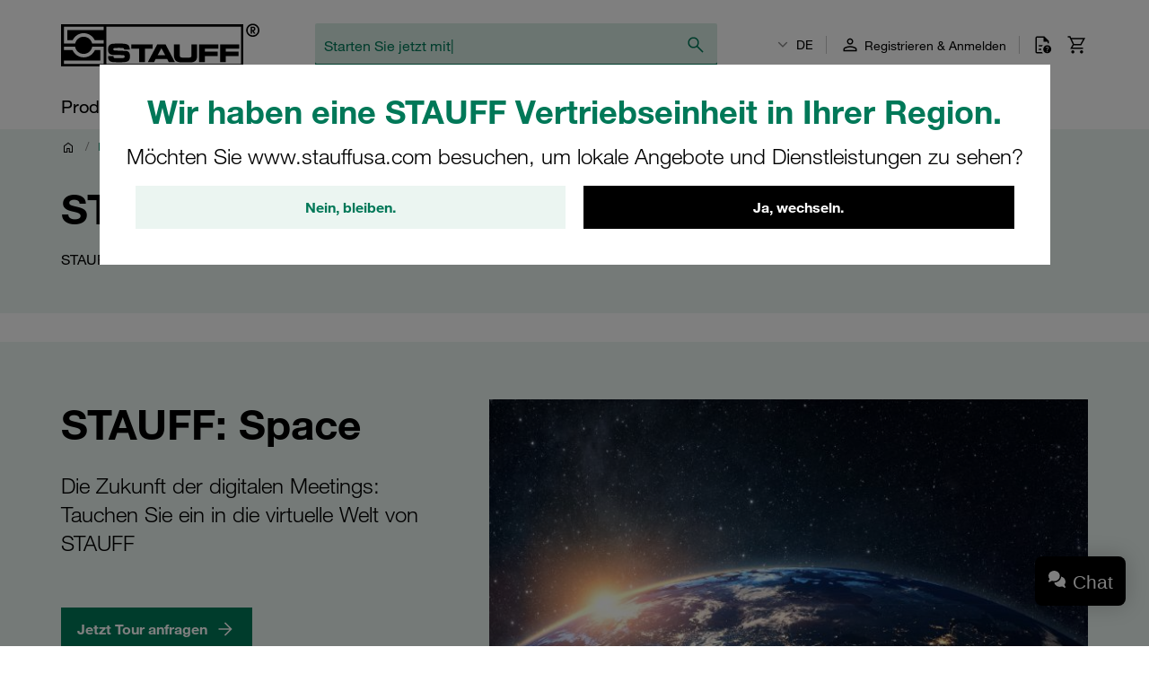

--- FILE ---
content_type: text/html; charset=UTF-8
request_url: https://stauff.com/de/produkte-und-dienstleistungen/stauff-angebot/stauff-now/stauff-space
body_size: 48702
content:

    <!doctype html>
    <html lang="de" data-locale="de_DE">
        <head>
                        <meta charset="UTF-8" />

                <!-- Usercentrics -->
    
    <link rel="preconnect" href="//app.usercentrics.eu">
    <link rel="preconnect" href="//api.usercentrics.eu">
    <link rel="preload" href="//app.usercentrics.eu/browser-ui/latest/loader.js" as="script">

    <script type="application/javascript">
        let userCentricReady;
        window.onUsercentricsReady = new Promise((resolve, reject) => { userCentricReady = resolve });
        window.addEventListener('UC_SDK_EVENT', () => {
            userCentricReady();
        });
    </script>

        <script id="usercentrics-cmp" data-settings-id="k2T9iDhfq" src="https://app.usercentrics.eu/browser-ui/latest/loader.js" data-language="de" async></script>
    <!-- End Usercentrics -->


            
    <!-- Google Tag Manager -->
    <script type="text/javascript">
        window.dataLayer = window.dataLayer || [];
        function gtag() {
            dataLayer.push(arguments);
        }

        gtag("consent", "default", {
            ad_user_data: "denied",
            ad_personalization: "denied",
            ad_storage: "denied",
            analytics_storage: "denied",
            wait_for_update: 2000
        });

        gtag("set", "ads_data_redaction", true);
    </script>

    <script type="text/javascript">
        (function(w, d, s, l, i) {
            w[l] = w[l] || [];
            w[l].push({
                'gtm.start': new Date().getTime(),
                event: 'gtm.js'
            });
            var f = d.getElementsByTagName(s)[0],
                j = d.createElement(s),
                dl = l != 'dataLayer' ? '&l=' + l : '';
            j.async = true;
            j.src =
                'https://www.googletagmanager.com/gtm.js?id=' + i + dl + '';
            f.parentNode.insertBefore(j, f);
        })(window, document, 'script', 'dataLayer', 'GTM-WXNGJHQ');
    </script>
    <!-- End Google Tag Manager -->

                            <meta name="viewport" content="width=device-width, initial-scale=1.0, user-scalable=no" />
                <meta name="title" content="STAUFF: Space – virtuell unterwegs | STAUFF" />
                <meta name="description" content="Meetings, Messen und Produktvorstellungen neu gedacht: Das bietet der STAUFF: Space. Erleben Sie STAUFF im virtuellen Raum » Jetzt informieren!" />
                <meta name="keywords" content="" />
                <meta name="generator" content="spryker" />
                <meta name="author" content="STAUFF" />
                                                                <meta property="og:title" content="STAUFF: Space – virtuell unterwegs | STAUFF"/>
                <meta property="og:description" content="Meetings, Messen und Produktvorstellungen neu gedacht: Das bietet der STAUFF: Space. Erleben Sie STAUFF im virtuellen Raum » Jetzt informieren!"/>
                                    <meta property="og:image" content="https://assets.stauff.com/binaries/threetoone/content/gallery/de/99-random/stauff-now/jumbotron-bilder/stauff-space-small.jpeg?width=1200">
                                <meta property="og:url" content="https://stauff.com/de/produkte-und-dienstleistungen/stauff-angebot/stauff-now/stauff-space"/>
                <meta property="og:type" content="website"/>
                <meta property="og:site_name" content="STAUFF Deutschland"/>
                <meta property="og:locale" content="de_DE"/>
                            <link rel="icon" type="image/png" href="/assets/c84a62dec4c21817be77a0eadb03d031ab56503c/default/images/favicon.png"/>

                                                
                    <link rel="canonical" href="https://stauff.com/de/produkte-und-dienstleistungen/stauff-angebot/stauff-now/stauff-space"/>
                            
                            
        
    <link rel="alternate" hreflang="fr-FR" href="https://stauff.fr/fr/produits-et-services/offre-de-stauff/stauff-now/stauff-space/stauff-space"/><link rel="alternate" hreflang="en-FR" href="https://stauff.fr/en/products-and-services/stauff-offering/stauff-now/stauff-space"/><link rel="alternate" hreflang="de-DE" href="https://stauff.com/de/produkte-und-dienstleistungen/stauff-angebot/stauff-now/stauff-space"/><link rel="alternate" hreflang="en-DE" href="https://stauff.com/en/products-and-services/stauff-offering/stauff-now/stauff-space"/><link rel="alternate" hreflang="en-GB" href="https://stauff.co.uk/en/products-and-services/stauff-offering/stauff-now/stauff-space"/><link rel="alternate" hreflang="es-US" href="https://www.stauffusa.com/es/productos-y-servicios/oferta-de-stauff/stauff-now/stauff-space/index-stauff-space"/><link rel="alternate" hreflang="ru-RU" href="https://stauff.ru/ru/produkty-i-servisy/stauff-predlagaet/stauff-now/stauff-space"/><link rel="alternate" hreflang="en-RU" href="https://stauff.ru/en/products-and-services/stauff-offering/stauff-now/stauff-space"/><link rel="alternate" hreflang="en-AU" href="https://stauff.com.au/en/products-and-services/stauff-offering/stauff-now/stauff-space"/><link rel="alternate" hreflang="en-NZ" href="https://stauff.co.nz/en/products-and-services/stauff-offering/stauff-now/stauff-space"/><link rel="alternate" hreflang="es-BR" href="https://stauff.com.br/es/productos-y-servicios/oferta-de-stauff/stauff-now/stauff-space/index-stauff-space"/><link rel="alternate" hreflang="it-IT" href="https://stauff.it/it/prodotti-e-servizi/offerta-di-stauff/stauff-now/stauff-space"/><link rel="alternate" hreflang="en-IT" href="https://stauff.it/en/products-and-services/stauff-offering/stauff-now/stauff-space"/><link rel="alternate" hreflang="en-IN" href="https://stauff.in/en/products-and-services/stauff-offering/stauff-now/stauff-space"/><link rel="alternate" hreflang="en-CN" href="https://stauff.com.cn/en/products-and-services/stauff-offering/stauff-now/stauff-space"/><link rel="alternate" hreflang="fr" href="https://stauff.fr/fr/produits-et-services/offre-de-stauff/stauff-now/stauff-space/stauff-space"/><link rel="alternate" hreflang="en" href="https://stauff.com/en/products-and-services/stauff-offering/stauff-now/stauff-space"/><link rel="alternate" hreflang="de" href="https://stauff.com/de/produkte-und-dienstleistungen/stauff-angebot/stauff-now/stauff-space"/><link rel="alternate" hreflang="es" href="https://www.stauffusa.com/es/productos-y-servicios/oferta-de-stauff/stauff-now/stauff-space/index-stauff-space"/><link rel="alternate" hreflang="ru" href="https://stauff.ru/ru/produkty-i-servisy/stauff-predlagaet/stauff-now/stauff-space"/><link rel="alternate" hreflang="it" href="https://stauff.it/it/prodotti-e-servizi/offerta-di-stauff/stauff-now/stauff-space"/>    
                        <link rel="preconnect" href="//chat1090.realperson.cloud">
            <link rel="preconnect" href="//assets.stauff.com">
            <link rel="preconnect" href="//cdn-assets.stauff.com">

                        <link rel="preload" href="/assets/c84a62dec4c21817be77a0eadb03d031ab56503c/default/fonts/HelveticaNeueLTW1G-Lt.woff2" as="font" type="font/woff2" crossorigin>
            <link rel="preload" href="/assets/c84a62dec4c21817be77a0eadb03d031ab56503c/default/fonts/HelveticaNeueLTW1G-Roman.woff2" as="font" type="font/woff2" crossorigin>
            <link rel="preload" href="/assets/c84a62dec4c21817be77a0eadb03d031ab56503c/default/fonts/HelveticaNeueLTW1G-Bd.woff2" as="font" type="font/woff2" crossorigin>

            
                            <link rel="stylesheet" href="/assets/c84a62dec4c21817be77a0eadb03d031ab56503c/default/css/stauff_platform.app.css"/>
            
                            <script src="/assets/c84a62dec4c21817be77a0eadb03d031ab56503c/default/js/stauff_platform.runtime.js"></script>
            
            <title>STAUFF: Space – virtuell unterwegs | STAUFF | STAUFF</title>

            <meta name="google-site-verification" content="DaDoGH3PsXZbKrbMdfsctU8KRy6-rnJxgYbUUG2oPlM" />

                </head>
    <body class="js-page-layout-main__side-drawer-container" data-qa="page">

            <!-- Google Tag Manager (noscript) -->
    <noscript>
        <iframe src="https://www.googletagmanager.com/ns.html?id=GTM-WXNGJHQ" height="0" width="0" style="display:none;visibility:hidden"></iframe>
    </noscript>
    <!-- End Google Tag Manager (noscript) -->


        
            
    <store-suggestion-dialog class="custom-element store-suggestion-dialog"

        data-qa="component store-suggestion-dialog">    <div class="store-suggestion-dialog__overlay js-store-suggestion-dialog__overlay grid grid--center is-hidden">
        <div class="store-suggestion-dialog__dialoge text-center">
            <h2 class="store-suggestion-dialog__title spacing-bottom">Wir haben eine STAUFF Vertriebseinheit in Ihrer Region.</h2>
            <p class="store-suggestion-dialog__text text-light">
                Möchten Sie www.stauffusa.com besuchen, um lokale Angebote und Dienstleistungen zu sehen?
            </p>
            <div class="store-suggestion-dialog__actions grid grid--direction-row grid--mobile-row-revers">
                <div class="store-suggestion-dialog__button col col--sm-12 col--md-6">
                    <button class="button button--secondary cancel-button" id="suggest-store-stay">Nein, bleiben.</button>
                </div>
                <div class="store-suggestion-dialog__button col col--sm-12 col--md-6">
                    <button class="button switch-site-button" id="suggest-store-switch" href="https://www.stauffusa.com/redirect?target=content&amp;page=products-and-services%2Fstauff-offering%2Fstauff-now%2Fstauff-space&amp;signature=329b3e323e33c1c5fd0b17e21fa27b915efdf53a">Ja, wechseln.</button>
                </div>
            </div>
        </div>
    </div>
</store-suggestion-dialog>
                        
    <side-drawer class="custom-element side-drawer is-hidden-xxl-only"

        data-qa="component side-drawer" trigger-selector='js-page-layout-main__side-drawer-trigger' container-selector='js-page-layout-main__side-drawer-container'>    <div class="side-drawer__overlay js-page-layout-main__side-drawer-trigger"></div><aside class="side-drawer__drawer"><div class="side-drawer__top-bar grid"><div class="side-drawer__top-bar__item col"><form method="GET" action=""><language-switcher class="custom-element language-switcher"

        data-qa="component language-switcher"><custom-select class="custom-element custom-select custom-select--hollow custom-select--header custom-select--side-drawer"

        data-qa="component custom-select"><select
        data-noresulttranslation="Keine Ergebnisse gefunden"
        class="custom-select__select custom-select__select--hollow custom-select__select--header custom-select__select--side-drawer             js-custom-select js-language-switcher__select
        "  config-width='100%' config-theme='secondary' additional-class-name='side-drawer'        ><option
                        value="/en/products-and-services/stauff-offering/stauff-now/stauff-space"
                        >
                    EN
                </option><option
                        value="/de/produkte-und-dienstleistungen/stauff-angebot/stauff-now/stauff-space"
                        selected>
                    DE
                </option></select><svg class="icon custom-select__caret"

        data-qa="component icon" title='dropdown-down'><use xlink:href="#:dropdown-down"></use></svg></custom-select></language-switcher></form></div><div class="side-drawer__top-bar__item col col--expand"></div><button class="side-drawer__close js-page-layout-main__side-drawer-trigger col col--right"><svg class="icon icon--big"

        data-qa="component icon" title='close'><use xlink:href="#:close"></use></svg></button></div><div class="side-drawer"><ul class="navigation-header-mobile"

        data-qa="component navigation-header-mobile"><nav class="navigation-header-mobile-menu"

        data-qa="component navigation-header-mobile-menu"><ul class="navigation-header-mobile-menu__menu js-navigation-header-mobile-menu_1 "><li class="grid navigation-header-mobile-menu__menu-item
                                    
                                    js-navigation-header-mobile-menu_1_1__trigger
                                    navigation-header-mobile-menu__menu-item--has-sub-menu
                                    "><div class="col col--expand">
                                    Produkte und Dienstleistungen
                                </div><div class="col"><svg class="icon icon--big spacing-left spacing-right"

        data-qa="component icon" title='chevron-right'><use xlink:href="#:chevron-right"></use></svg></div><toggler-click class="custom-element toggler-click"

        data-qa="component toggler-click" trigger-selector='' trigger-class-name='js-navigation-header-mobile-menu_1_1__trigger' target-selector='' target-class-name='js-navigation-header-mobile-menu_1_1' class-to-toggle='navigation-header-mobile-menu__menu--hidden-right'></toggler-click><toggler-click class="custom-element toggler-click"

        data-qa="component toggler-click" trigger-selector='' trigger-class-name='js-navigation-header-mobile-menu_1_1__trigger' target-selector='' target-class-name='js-navigation-header-mobile-menu_1' class-to-toggle='navigation-header-mobile-menu__menu--hidden-left'></toggler-click></li><li class="grid navigation-header-mobile-menu__menu-item
                                    
                                    js-navigation-header-mobile-menu_1_2__trigger
                                    
                                    "><div class="col col--expand"><a href="/de/kategorie" class="navigation-header-mobile-menu__menu-item--link">
                                            Online-Shop
                                        </a></div></li><li class="grid navigation-header-mobile-menu__menu-item
                                    
                                    js-navigation-header-mobile-menu_1_3__trigger
                                    navigation-header-mobile-menu__menu-item--has-sub-menu
                                    "><div class="col col--expand">
                                    Über STAUFF
                                </div><div class="col"><svg class="icon icon--big spacing-left spacing-right"

        data-qa="component icon" title='chevron-right'><use xlink:href="#:chevron-right"></use></svg></div><toggler-click class="custom-element toggler-click"

        data-qa="component toggler-click" trigger-selector='' trigger-class-name='js-navigation-header-mobile-menu_1_3__trigger' target-selector='' target-class-name='js-navigation-header-mobile-menu_1_3' class-to-toggle='navigation-header-mobile-menu__menu--hidden-right'></toggler-click><toggler-click class="custom-element toggler-click"

        data-qa="component toggler-click" trigger-selector='' trigger-class-name='js-navigation-header-mobile-menu_1_3__trigger' target-selector='' target-class-name='js-navigation-header-mobile-menu_1' class-to-toggle='navigation-header-mobile-menu__menu--hidden-left'></toggler-click></li><li class="grid navigation-header-mobile-menu__menu-item
                                    
                                    js-navigation-header-mobile-menu_1_4__trigger
                                    
                                    "><div class="col col--expand"><a href="/de/blog" class="navigation-header-mobile-menu__menu-item--link">
                                            STAUFF Blog
                                        </a></div></li><li class="grid navigation-header-mobile-menu__menu-item
                                    
                                    js-navigation-header-mobile-menu_1_5__trigger
                                    navigation-header-mobile-menu__menu-item--has-sub-menu
                                    "><div class="col col--expand">
                                    Aktuelles
                                </div><div class="col"><svg class="icon icon--big spacing-left spacing-right"

        data-qa="component icon" title='chevron-right'><use xlink:href="#:chevron-right"></use></svg></div><toggler-click class="custom-element toggler-click"

        data-qa="component toggler-click" trigger-selector='' trigger-class-name='js-navigation-header-mobile-menu_1_5__trigger' target-selector='' target-class-name='js-navigation-header-mobile-menu_1_5' class-to-toggle='navigation-header-mobile-menu__menu--hidden-right'></toggler-click><toggler-click class="custom-element toggler-click"

        data-qa="component toggler-click" trigger-selector='' trigger-class-name='js-navigation-header-mobile-menu_1_5__trigger' target-selector='' target-class-name='js-navigation-header-mobile-menu_1' class-to-toggle='navigation-header-mobile-menu__menu--hidden-left'></toggler-click></li><li class="grid navigation-header-mobile-menu__menu-item
                                    
                                    js-navigation-header-mobile-menu_1_7__trigger
                                    navigation-header-mobile-menu__menu-item--has-sub-menu
                                    "><div class="col col--expand">
                                    Hilfe-Center
                                </div><div class="col"><svg class="icon icon--big spacing-left spacing-right"

        data-qa="component icon" title='chevron-right'><use xlink:href="#:chevron-right"></use></svg></div><toggler-click class="custom-element toggler-click"

        data-qa="component toggler-click" trigger-selector='' trigger-class-name='js-navigation-header-mobile-menu_1_7__trigger' target-selector='' target-class-name='js-navigation-header-mobile-menu_1_7' class-to-toggle='navigation-header-mobile-menu__menu--hidden-right'></toggler-click><toggler-click class="custom-element toggler-click"

        data-qa="component toggler-click" trigger-selector='' trigger-class-name='js-navigation-header-mobile-menu_1_7__trigger' target-selector='' target-class-name='js-navigation-header-mobile-menu_1' class-to-toggle='navigation-header-mobile-menu__menu--hidden-left'></toggler-click></li></ul><nav class="navigation-header-mobile-menu"

        data-qa="component navigation-header-mobile-menu"><ul class="navigation-header-mobile-menu__menu js-navigation-header-mobile-menu_1_1 navigation-header-mobile-menu__menu--hidden-right"><li class="navigation-header-mobile-menu__menu-item navigation-header-mobile-menu__menu-item--back js-navigation-header-mobile-menu_1_1__back-trigger"><svg class="icon icon--big"

        data-qa="component icon" title='arrow-left'><use xlink:href="#:arrow-left"></use></svg><span>
                        Zurück
                    </span><toggler-click class="custom-element toggler-click"

        data-qa="component toggler-click" trigger-selector='' trigger-class-name='js-navigation-header-mobile-menu_1_1__back-trigger' target-selector='' target-class-name='js-navigation-header-mobile-menu_1_1' class-to-toggle='navigation-header-mobile-menu__menu--hidden-right'></toggler-click><toggler-click class="custom-element toggler-click"

        data-qa="component toggler-click" trigger-selector='' trigger-class-name='js-navigation-header-mobile-menu_1_1__back-trigger' target-selector='' target-class-name='js-navigation-header-mobile-menu_1' class-to-toggle='navigation-header-mobile-menu__menu--hidden-left'></toggler-click></li><li class="navigation-header-mobile-menu__menu-item navigation-header-mobile-menu__menu-item--parent-title"><a href="/de/produkte-und-dienstleistungen"
                            class="navigation-header-mobile-menu__menu-item--parent-title--link">
                            Produkte und Dienstleistungen
                        </a></li><li class="grid navigation-header-mobile-menu__menu-item
                                    navigation-header-mobile-menu__menu-item--sub-menu
                                    js-navigation-header-mobile-menu_1_1_1__trigger
                                    navigation-header-mobile-menu__menu-item--has-sub-menu
                                    "><div class="col col--expand">
                                    STAUFF Angebot
                                </div><div class="col"><svg class="icon icon--big spacing-left spacing-right"

        data-qa="component icon" title='chevron-right'><use xlink:href="#:chevron-right"></use></svg></div><toggler-click class="custom-element toggler-click"

        data-qa="component toggler-click" trigger-selector='' trigger-class-name='js-navigation-header-mobile-menu_1_1_1__trigger' target-selector='' target-class-name='js-navigation-header-mobile-menu_1_1_1' class-to-toggle='navigation-header-mobile-menu__menu--hidden-right'></toggler-click><toggler-click class="custom-element toggler-click"

        data-qa="component toggler-click" trigger-selector='' trigger-class-name='js-navigation-header-mobile-menu_1_1_1__trigger' target-selector='' target-class-name='js-navigation-header-mobile-menu_1_1' class-to-toggle='navigation-header-mobile-menu__menu--hidden-left'></toggler-click></li><li class="grid navigation-header-mobile-menu__menu-item
                                    navigation-header-mobile-menu__menu-item--sub-menu
                                    js-navigation-header-mobile-menu_1_1_2__trigger
                                    navigation-header-mobile-menu__menu-item--has-sub-menu
                                    "><div class="col col--expand">
                                    Industrien und Anwendungen
                                </div><div class="col"><svg class="icon icon--big spacing-left spacing-right"

        data-qa="component icon" title='chevron-right'><use xlink:href="#:chevron-right"></use></svg></div><toggler-click class="custom-element toggler-click"

        data-qa="component toggler-click" trigger-selector='' trigger-class-name='js-navigation-header-mobile-menu_1_1_2__trigger' target-selector='' target-class-name='js-navigation-header-mobile-menu_1_1_2' class-to-toggle='navigation-header-mobile-menu__menu--hidden-right'></toggler-click><toggler-click class="custom-element toggler-click"

        data-qa="component toggler-click" trigger-selector='' trigger-class-name='js-navigation-header-mobile-menu_1_1_2__trigger' target-selector='' target-class-name='js-navigation-header-mobile-menu_1_1' class-to-toggle='navigation-header-mobile-menu__menu--hidden-left'></toggler-click></li><li class="grid navigation-header-mobile-menu__menu-item
                                    navigation-header-mobile-menu__menu-item--sub-menu
                                    js-navigation-header-mobile-menu_1_1_4__trigger
                                    navigation-header-mobile-menu__menu-item--has-sub-menu
                                    "><div class="col col--expand">
                                    Digitale Services
                                </div><div class="col"><svg class="icon icon--big spacing-left spacing-right"

        data-qa="component icon" title='chevron-right'><use xlink:href="#:chevron-right"></use></svg></div><toggler-click class="custom-element toggler-click"

        data-qa="component toggler-click" trigger-selector='' trigger-class-name='js-navigation-header-mobile-menu_1_1_4__trigger' target-selector='' target-class-name='js-navigation-header-mobile-menu_1_1_4' class-to-toggle='navigation-header-mobile-menu__menu--hidden-right'></toggler-click><toggler-click class="custom-element toggler-click"

        data-qa="component toggler-click" trigger-selector='' trigger-class-name='js-navigation-header-mobile-menu_1_1_4__trigger' target-selector='' target-class-name='js-navigation-header-mobile-menu_1_1' class-to-toggle='navigation-header-mobile-menu__menu--hidden-left'></toggler-click></li></ul><nav class="navigation-header-mobile-menu"

        data-qa="component navigation-header-mobile-menu"><ul class="navigation-header-mobile-menu__menu js-navigation-header-mobile-menu_1_1_1 navigation-header-mobile-menu__menu--hidden-right"><li class="navigation-header-mobile-menu__menu-item navigation-header-mobile-menu__menu-item--back js-navigation-header-mobile-menu_1_1_1__back-trigger"><svg class="icon icon--big"

        data-qa="component icon" title='arrow-left'><use xlink:href="#:arrow-left"></use></svg><span>
                        Zurück
                    </span><toggler-click class="custom-element toggler-click"

        data-qa="component toggler-click" trigger-selector='' trigger-class-name='js-navigation-header-mobile-menu_1_1_1__back-trigger' target-selector='' target-class-name='js-navigation-header-mobile-menu_1_1_1' class-to-toggle='navigation-header-mobile-menu__menu--hidden-right'></toggler-click><toggler-click class="custom-element toggler-click"

        data-qa="component toggler-click" trigger-selector='' trigger-class-name='js-navigation-header-mobile-menu_1_1_1__back-trigger' target-selector='' target-class-name='js-navigation-header-mobile-menu_1_1' class-to-toggle='navigation-header-mobile-menu__menu--hidden-left'></toggler-click></li><li class="navigation-header-mobile-menu__menu-item navigation-header-mobile-menu__menu-item--parent-title"><a href="/de/produkte-und-dienstleistungen/stauff-angebot"
                            class="navigation-header-mobile-menu__menu-item--parent-title--link">
                            STAUFF Angebot
                        </a></li><li class="grid navigation-header-mobile-menu__menu-item
                                    navigation-header-mobile-menu__menu-item--sub-menu
                                    js-navigation-header-mobile-menu_1_1_1_1__trigger
                                    
                                    "><div class="col col--expand"><a href="/de/kategorie" class="navigation-header-mobile-menu__menu-item--link">
                                            Komponenten
                                        </a></div></li><li class="grid navigation-header-mobile-menu__menu-item
                                    navigation-header-mobile-menu__menu-item--sub-menu
                                    js-navigation-header-mobile-menu_1_1_1_2__trigger
                                    
                                    "><div class="col col--expand"><a href="/de/produkte-und-dienstleistungen/stauff-angebot/systeme" class="navigation-header-mobile-menu__menu-item--link">
                                            Systeme
                                        </a></div></li><li class="grid navigation-header-mobile-menu__menu-item
                                    navigation-header-mobile-menu__menu-item--sub-menu
                                    js-navigation-header-mobile-menu_1_1_1_3__trigger
                                    
                                    "><div class="col col--expand"><a href="/de/produkte-und-dienstleistungen/stauff-angebot/dienstleistungen" class="navigation-header-mobile-menu__menu-item--link">
                                            Dienstleistungen
                                        </a></div></li><li class="grid navigation-header-mobile-menu__menu-item
                                    navigation-header-mobile-menu__menu-item--sub-menu
                                    js-navigation-header-mobile-menu_1_1_1_4__trigger
                                    
                                    "><div class="col col--expand"><a href="/de/produkte-und-dienstleistungen/stauff-angebot/stauff-now" class="navigation-header-mobile-menu__menu-item--link">
                                            STAUFF: Now
                                        </a></div></li></ul></nav><nav class="navigation-header-mobile-menu"

        data-qa="component navigation-header-mobile-menu"><ul class="navigation-header-mobile-menu__menu js-navigation-header-mobile-menu_1_1_2 navigation-header-mobile-menu__menu--hidden-right"><li class="navigation-header-mobile-menu__menu-item navigation-header-mobile-menu__menu-item--back js-navigation-header-mobile-menu_1_1_2__back-trigger"><svg class="icon icon--big"

        data-qa="component icon" title='arrow-left'><use xlink:href="#:arrow-left"></use></svg><span>
                        Zurück
                    </span><toggler-click class="custom-element toggler-click"

        data-qa="component toggler-click" trigger-selector='' trigger-class-name='js-navigation-header-mobile-menu_1_1_2__back-trigger' target-selector='' target-class-name='js-navigation-header-mobile-menu_1_1_2' class-to-toggle='navigation-header-mobile-menu__menu--hidden-right'></toggler-click><toggler-click class="custom-element toggler-click"

        data-qa="component toggler-click" trigger-selector='' trigger-class-name='js-navigation-header-mobile-menu_1_1_2__back-trigger' target-selector='' target-class-name='js-navigation-header-mobile-menu_1_1' class-to-toggle='navigation-header-mobile-menu__menu--hidden-left'></toggler-click></li><li class="navigation-header-mobile-menu__menu-item navigation-header-mobile-menu__menu-item--parent-title"><a href="/de/produkte-und-dienstleistungen/branchen-und-anwendungen"
                            class="navigation-header-mobile-menu__menu-item--parent-title--link">
                            Industrien und Anwendungen
                        </a></li><li class="grid navigation-header-mobile-menu__menu-item
                                    navigation-header-mobile-menu__menu-item--sub-menu
                                    js-navigation-header-mobile-menu_1_1_2_1__trigger
                                    
                                    "><div class="col col--expand"><a href="/de/produkte-und-dienstleistungen/branchen-und-anwendungen/mobile-anwendungen" class="navigation-header-mobile-menu__menu-item--link">
                                            Mobile Anwendungen
                                        </a></div></li><li class="grid navigation-header-mobile-menu__menu-item
                                    navigation-header-mobile-menu__menu-item--sub-menu
                                    js-navigation-header-mobile-menu_1_1_2_2__trigger
                                    
                                    "><div class="col col--expand"><a href="/de/produkte-und-dienstleistungen/branchen-und-anwendungen/stationare-anwendungen" class="navigation-header-mobile-menu__menu-item--link">
                                            Stationäre Anwendungen
                                        </a></div></li><li class="grid navigation-header-mobile-menu__menu-item
                                    navigation-header-mobile-menu__menu-item--sub-menu
                                    js-navigation-header-mobile-menu_1_1_2_3__trigger
                                    
                                    "><div class="col col--expand"><a href="/de/produkte-und-dienstleistungen/branchen-und-anwendungen/marine-anwendungen" class="navigation-header-mobile-menu__menu-item--link">
                                            Marine-Anwendungen
                                        </a></div></li><li class="grid navigation-header-mobile-menu__menu-item
                                    navigation-header-mobile-menu__menu-item--sub-menu
                                    js-navigation-header-mobile-menu_1_1_2_4__trigger
                                    
                                    "><div class="col col--expand"><a href="/de/produkte-und-dienstleistungen/branchen-und-anwendungen/ol--und-gas-anwendungen" class="navigation-header-mobile-menu__menu-item--link">
                                            Öl- und Gas-Anwendungen
                                        </a></div></li><li class="grid navigation-header-mobile-menu__menu-item
                                    navigation-header-mobile-menu__menu-item--sub-menu
                                    js-navigation-header-mobile-menu_1_1_2_5__trigger
                                    
                                    "><div class="col col--expand"><a href="/de/produkte-und-dienstleistungen/branchen-und-anwendungen/technischer-fachhandel" class="navigation-header-mobile-menu__menu-item--link">
                                            Technischer Fachhandel
                                        </a></div></li></ul></nav><nav class="navigation-header-mobile-menu"

        data-qa="component navigation-header-mobile-menu"><ul class="navigation-header-mobile-menu__menu js-navigation-header-mobile-menu_1_1_4 navigation-header-mobile-menu__menu--hidden-right"><li class="navigation-header-mobile-menu__menu-item navigation-header-mobile-menu__menu-item--back js-navigation-header-mobile-menu_1_1_4__back-trigger"><svg class="icon icon--big"

        data-qa="component icon" title='arrow-left'><use xlink:href="#:arrow-left"></use></svg><span>
                        Zurück
                    </span><toggler-click class="custom-element toggler-click"

        data-qa="component toggler-click" trigger-selector='' trigger-class-name='js-navigation-header-mobile-menu_1_1_4__back-trigger' target-selector='' target-class-name='js-navigation-header-mobile-menu_1_1_4' class-to-toggle='navigation-header-mobile-menu__menu--hidden-right'></toggler-click><toggler-click class="custom-element toggler-click"

        data-qa="component toggler-click" trigger-selector='' trigger-class-name='js-navigation-header-mobile-menu_1_1_4__back-trigger' target-selector='' target-class-name='js-navigation-header-mobile-menu_1_1' class-to-toggle='navigation-header-mobile-menu__menu--hidden-left'></toggler-click></li><li class="navigation-header-mobile-menu__menu-item navigation-header-mobile-menu__menu-item--parent-title"><a href="/de/produkte-und-dienstleistungen/digitale-services"
                            class="navigation-header-mobile-menu__menu-item--parent-title--link">
                            Digitale Services
                        </a></li><li class="grid navigation-header-mobile-menu__menu-item
                                    navigation-header-mobile-menu__menu-item--sub-menu
                                    js-navigation-header-mobile-menu_1_1_4_1__trigger
                                    
                                    "><div class="col col--expand"><a href="/de/produkte-und-dienstleistungen/digitale-services/produktunterlagen/produktkataloge" class="navigation-header-mobile-menu__menu-item--link">
                                            Produktkataloge
                                        </a></div></li><li class="grid navigation-header-mobile-menu__menu-item
                                    navigation-header-mobile-menu__menu-item--sub-menu
                                    js-navigation-header-mobile-menu_1_1_4_2__trigger
                                    
                                    "><div class="col col--expand"><a href="/de/produkte-und-dienstleistungen/digitale-services/produktunterlagen" class="navigation-header-mobile-menu__menu-item--link">
                                            Produktunterlagen
                                        </a></div></li><li class="grid navigation-header-mobile-menu__menu-item
                                    navigation-header-mobile-menu__menu-item--sub-menu
                                    js-navigation-header-mobile-menu_1_1_4_3__trigger
                                    
                                    "><div class="col col--expand"><a href="/de/produkte-und-dienstleistungen/digitale-services/produktvideos" class="navigation-header-mobile-menu__menu-item--link">
                                            Produktvideos
                                        </a></div></li><li class="grid navigation-header-mobile-menu__menu-item
                                    navigation-header-mobile-menu__menu-item--sub-menu
                                    js-navigation-header-mobile-menu_1_1_4_4__trigger
                                    
                                    "><div class="col col--expand"><a href="/de/produkte-und-dienstleistungen/digitale-services/cad/online-cad-datenbank" class="navigation-header-mobile-menu__menu-item--link">
                                            Online-CAD-Datenbank
                                        </a></div></li><li class="grid navigation-header-mobile-menu__menu-item
                                    navigation-header-mobile-menu__menu-item--sub-menu
                                    js-navigation-header-mobile-menu_1_1_4_5__trigger
                                    
                                    "><div class="col col--expand"><a href="/de/produkte-und-dienstleistungen/digitale-services/filtersuche" class="navigation-header-mobile-menu__menu-item--link">
                                            Online-Filterumschlüsselung
                                        </a></div></li><li class="grid navigation-header-mobile-menu__menu-item
                                    navigation-header-mobile-menu__menu-item--sub-menu
                                    js-navigation-header-mobile-menu_1_1_4_6__trigger
                                    
                                    "><div class="col col--expand"><a href="/de/produkte-und-dienstleistungen/digitale-services/filter-calculator" class="navigation-header-mobile-menu__menu-item--link">
                                            Online-Filter-Kalkulator
                                        </a></div></li></ul></nav></nav><nav class="navigation-header-mobile-menu"

        data-qa="component navigation-header-mobile-menu"><ul class="navigation-header-mobile-menu__menu js-navigation-header-mobile-menu_1_3 navigation-header-mobile-menu__menu--hidden-right"><li class="navigation-header-mobile-menu__menu-item navigation-header-mobile-menu__menu-item--back js-navigation-header-mobile-menu_1_3__back-trigger"><svg class="icon icon--big"

        data-qa="component icon" title='arrow-left'><use xlink:href="#:arrow-left"></use></svg><span>
                        Zurück
                    </span><toggler-click class="custom-element toggler-click"

        data-qa="component toggler-click" trigger-selector='' trigger-class-name='js-navigation-header-mobile-menu_1_3__back-trigger' target-selector='' target-class-name='js-navigation-header-mobile-menu_1_3' class-to-toggle='navigation-header-mobile-menu__menu--hidden-right'></toggler-click><toggler-click class="custom-element toggler-click"

        data-qa="component toggler-click" trigger-selector='' trigger-class-name='js-navigation-header-mobile-menu_1_3__back-trigger' target-selector='' target-class-name='js-navigation-header-mobile-menu_1' class-to-toggle='navigation-header-mobile-menu__menu--hidden-left'></toggler-click></li><li class="navigation-header-mobile-menu__menu-item navigation-header-mobile-menu__menu-item--parent-title"><a href="/de/uber-stauff"
                            class="navigation-header-mobile-menu__menu-item--parent-title--link">
                            Über STAUFF
                        </a></li><li class="grid navigation-header-mobile-menu__menu-item
                                    navigation-header-mobile-menu__menu-item--sub-menu
                                    js-navigation-header-mobile-menu_1_3_1__trigger
                                    navigation-header-mobile-menu__menu-item--has-sub-menu
                                    "><div class="col col--expand">
                                    STAUFF Deutschland
                                </div><div class="col"><svg class="icon icon--big spacing-left spacing-right"

        data-qa="component icon" title='chevron-right'><use xlink:href="#:chevron-right"></use></svg></div><toggler-click class="custom-element toggler-click"

        data-qa="component toggler-click" trigger-selector='' trigger-class-name='js-navigation-header-mobile-menu_1_3_1__trigger' target-selector='' target-class-name='js-navigation-header-mobile-menu_1_3_1' class-to-toggle='navigation-header-mobile-menu__menu--hidden-right'></toggler-click><toggler-click class="custom-element toggler-click"

        data-qa="component toggler-click" trigger-selector='' trigger-class-name='js-navigation-header-mobile-menu_1_3_1__trigger' target-selector='' target-class-name='js-navigation-header-mobile-menu_1_3' class-to-toggle='navigation-header-mobile-menu__menu--hidden-left'></toggler-click></li><li class="grid navigation-header-mobile-menu__menu-item
                                    navigation-header-mobile-menu__menu-item--sub-menu
                                    js-navigation-header-mobile-menu_1_3_2__trigger
                                    navigation-header-mobile-menu__menu-item--has-sub-menu
                                    "><div class="col col--expand">
                                    STAUFF Global
                                </div><div class="col"><svg class="icon icon--big spacing-left spacing-right"

        data-qa="component icon" title='chevron-right'><use xlink:href="#:chevron-right"></use></svg></div><toggler-click class="custom-element toggler-click"

        data-qa="component toggler-click" trigger-selector='' trigger-class-name='js-navigation-header-mobile-menu_1_3_2__trigger' target-selector='' target-class-name='js-navigation-header-mobile-menu_1_3_2' class-to-toggle='navigation-header-mobile-menu__menu--hidden-right'></toggler-click><toggler-click class="custom-element toggler-click"

        data-qa="component toggler-click" trigger-selector='' trigger-class-name='js-navigation-header-mobile-menu_1_3_2__trigger' target-selector='' target-class-name='js-navigation-header-mobile-menu_1_3' class-to-toggle='navigation-header-mobile-menu__menu--hidden-left'></toggler-click></li><li class="grid navigation-header-mobile-menu__menu-item
                                    navigation-header-mobile-menu__menu-item--sub-menu
                                    js-navigation-header-mobile-menu_1_3_4__trigger
                                    
                                    "><div class="col col--expand"><a href="/de/uber-stauff/compliance" class="navigation-header-mobile-menu__menu-item--link">
                                            Compliance
                                        </a></div></li><li class="grid navigation-header-mobile-menu__menu-item
                                    navigation-header-mobile-menu__menu-item--sub-menu
                                    js-navigation-header-mobile-menu_1_3_5__trigger
                                    navigation-header-mobile-menu__menu-item--has-sub-menu
                                    "><div class="col col--expand">
                                    Karriere
                                </div><div class="col"><svg class="icon icon--big spacing-left spacing-right"

        data-qa="component icon" title='chevron-right'><use xlink:href="#:chevron-right"></use></svg></div><toggler-click class="custom-element toggler-click"

        data-qa="component toggler-click" trigger-selector='' trigger-class-name='js-navigation-header-mobile-menu_1_3_5__trigger' target-selector='' target-class-name='js-navigation-header-mobile-menu_1_3_5' class-to-toggle='navigation-header-mobile-menu__menu--hidden-right'></toggler-click><toggler-click class="custom-element toggler-click"

        data-qa="component toggler-click" trigger-selector='' trigger-class-name='js-navigation-header-mobile-menu_1_3_5__trigger' target-selector='' target-class-name='js-navigation-header-mobile-menu_1_3' class-to-toggle='navigation-header-mobile-menu__menu--hidden-left'></toggler-click></li></ul><nav class="navigation-header-mobile-menu"

        data-qa="component navigation-header-mobile-menu"><ul class="navigation-header-mobile-menu__menu js-navigation-header-mobile-menu_1_3_1 navigation-header-mobile-menu__menu--hidden-right"><li class="navigation-header-mobile-menu__menu-item navigation-header-mobile-menu__menu-item--back js-navigation-header-mobile-menu_1_3_1__back-trigger"><svg class="icon icon--big"

        data-qa="component icon" title='arrow-left'><use xlink:href="#:arrow-left"></use></svg><span>
                        Zurück
                    </span><toggler-click class="custom-element toggler-click"

        data-qa="component toggler-click" trigger-selector='' trigger-class-name='js-navigation-header-mobile-menu_1_3_1__back-trigger' target-selector='' target-class-name='js-navigation-header-mobile-menu_1_3_1' class-to-toggle='navigation-header-mobile-menu__menu--hidden-right'></toggler-click><toggler-click class="custom-element toggler-click"

        data-qa="component toggler-click" trigger-selector='' trigger-class-name='js-navigation-header-mobile-menu_1_3_1__back-trigger' target-selector='' target-class-name='js-navigation-header-mobile-menu_1_3' class-to-toggle='navigation-header-mobile-menu__menu--hidden-left'></toggler-click></li><li class="navigation-header-mobile-menu__menu-item navigation-header-mobile-menu__menu-item--parent-title"><a href="/de/uber-stauff/stauff-deutschland"
                            class="navigation-header-mobile-menu__menu-item--parent-title--link">
                            STAUFF Deutschland
                        </a></li><li class="grid navigation-header-mobile-menu__menu-item
                                    navigation-header-mobile-menu__menu-item--sub-menu
                                    js-navigation-header-mobile-menu_1_3_1_1__trigger
                                    
                                    "><div class="col col--expand"><a href="/de/uber-stauff/stauff-deutschland/unternehmensleitung" class="navigation-header-mobile-menu__menu-item--link">
                                            Unternehmensleitung
                                        </a></div></li><li class="grid navigation-header-mobile-menu__menu-item
                                    navigation-header-mobile-menu__menu-item--sub-menu
                                    js-navigation-header-mobile-menu_1_3_1_2__trigger
                                    
                                    "><div class="col col--expand"><a href="/de/uber-stauff/stauff-deutschland/zahlen-daten-fakten" class="navigation-header-mobile-menu__menu-item--link">
                                            Zahlen, Daten, Fakten
                                        </a></div></li><li class="grid navigation-header-mobile-menu__menu-item
                                    navigation-header-mobile-menu__menu-item--sub-menu
                                    js-navigation-header-mobile-menu_1_3_1_3__trigger
                                    
                                    "><div class="col col--expand"><a href="/de/uber-stauff/stauff-deutschland/unternehmenspolitik" class="navigation-header-mobile-menu__menu-item--link">
                                            Unternehmenspolitik
                                        </a></div></li><li class="grid navigation-header-mobile-menu__menu-item
                                    navigation-header-mobile-menu__menu-item--sub-menu
                                    js-navigation-header-mobile-menu_1_3_1_4__trigger
                                    
                                    "><div class="col col--expand"><a href="/de/unternehmen/unternehmensstandorte/deutschland" class="navigation-header-mobile-menu__menu-item--link">
                                            Standorte in Deutschland
                                        </a></div></li><li class="grid navigation-header-mobile-menu__menu-item
                                    navigation-header-mobile-menu__menu-item--sub-menu
                                    js-navigation-header-mobile-menu_1_3_1_5__trigger
                                    
                                    "><div class="col col--expand"><a href="https://stauff.com/de/digitale-services/360-fertigungstour#content" class="navigation-header-mobile-menu__menu-item--link">
                                            Virtueller-360°-Fertigungsrundgang
                                        </a></div></li><li class="grid navigation-header-mobile-menu__menu-item
                                    navigation-header-mobile-menu__menu-item--sub-menu
                                    js-navigation-header-mobile-menu_1_3_1_6__trigger
                                    
                                    "><div class="col col--expand"><a href="/de/uber-stauff/stauff-deutschland/stauff-impact" class="navigation-header-mobile-menu__menu-item--link">
                                            Nachhaltigkeit bei STAUFF
                                        </a></div></li><li class="grid navigation-header-mobile-menu__menu-item
                                    navigation-header-mobile-menu__menu-item--sub-menu
                                    js-navigation-header-mobile-menu_1_3_1_7__trigger
                                    
                                    "><div class="col col--expand"><a href="/de/digitale-services/downloads/unternehmenszertifikate" class="navigation-header-mobile-menu__menu-item--link">
                                            Unternehmenszertifikate
                                        </a></div></li><li class="grid navigation-header-mobile-menu__menu-item
                                    navigation-header-mobile-menu__menu-item--sub-menu
                                    js-navigation-header-mobile-menu_1_3_1_8__trigger
                                    
                                    "><div class="col col--expand"><a href="/de/digitale-services/downloads/richtlinien-und-bedingungen" class="navigation-header-mobile-menu__menu-item--link">
                                            Richtlinien und Bedingungen
                                        </a></div></li></ul></nav><nav class="navigation-header-mobile-menu"

        data-qa="component navigation-header-mobile-menu"><ul class="navigation-header-mobile-menu__menu js-navigation-header-mobile-menu_1_3_2 navigation-header-mobile-menu__menu--hidden-right"><li class="navigation-header-mobile-menu__menu-item navigation-header-mobile-menu__menu-item--back js-navigation-header-mobile-menu_1_3_2__back-trigger"><svg class="icon icon--big"

        data-qa="component icon" title='arrow-left'><use xlink:href="#:arrow-left"></use></svg><span>
                        Zurück
                    </span><toggler-click class="custom-element toggler-click"

        data-qa="component toggler-click" trigger-selector='' trigger-class-name='js-navigation-header-mobile-menu_1_3_2__back-trigger' target-selector='' target-class-name='js-navigation-header-mobile-menu_1_3_2' class-to-toggle='navigation-header-mobile-menu__menu--hidden-right'></toggler-click><toggler-click class="custom-element toggler-click"

        data-qa="component toggler-click" trigger-selector='' trigger-class-name='js-navigation-header-mobile-menu_1_3_2__back-trigger' target-selector='' target-class-name='js-navigation-header-mobile-menu_1_3' class-to-toggle='navigation-header-mobile-menu__menu--hidden-left'></toggler-click></li><li class="navigation-header-mobile-menu__menu-item navigation-header-mobile-menu__menu-item--parent-title"><a href="/de/uber-stauff/stauff-global"
                            class="navigation-header-mobile-menu__menu-item--parent-title--link">
                            STAUFF Global
                        </a></li><li class="grid navigation-header-mobile-menu__menu-item
                                    navigation-header-mobile-menu__menu-item--sub-menu
                                    js-navigation-header-mobile-menu_1_3_2_1__trigger
                                    
                                    "><div class="col col--expand"><a href="/de/uber-stauff/stauff-global/unternehmensleitbild" class="navigation-header-mobile-menu__menu-item--link">
                                            Unternehmensleitbild
                                        </a></div></li><li class="grid navigation-header-mobile-menu__menu-item
                                    navigation-header-mobile-menu__menu-item--sub-menu
                                    js-navigation-header-mobile-menu_1_3_2_2__trigger
                                    
                                    "><div class="col col--expand"><a href="/de/uber-stauff/stauff-global/unternehmensprofil" class="navigation-header-mobile-menu__menu-item--link">
                                            Unternehmensprofil
                                        </a></div></li><li class="grid navigation-header-mobile-menu__menu-item
                                    navigation-header-mobile-menu__menu-item--sub-menu
                                    js-navigation-header-mobile-menu_1_3_2_3__trigger
                                    
                                    "><div class="col col--expand"><a href="/de/uber-stauff/stauff-global/unternehmensleitung" class="navigation-header-mobile-menu__menu-item--link">
                                            Unternehmensleitung
                                        </a></div></li><li class="grid navigation-header-mobile-menu__menu-item
                                    navigation-header-mobile-menu__menu-item--sub-menu
                                    js-navigation-header-mobile-menu_1_3_2_4__trigger
                                    
                                    "><div class="col col--expand"><a href="/de/uber-stauff/stauff-global/zahlen-daten-fakten" class="navigation-header-mobile-menu__menu-item--link">
                                            Zahlen, Daten, Fakten
                                        </a></div></li><li class="grid navigation-header-mobile-menu__menu-item
                                    navigation-header-mobile-menu__menu-item--sub-menu
                                    js-navigation-header-mobile-menu_1_3_2_5__trigger
                                    
                                    "><div class="col col--expand"><a href="/de/hilfe-center/standorte/standorte-weltweit" class="navigation-header-mobile-menu__menu-item--link">
                                            Standorte weltweit
                                        </a></div></li><li class="grid navigation-header-mobile-menu__menu-item
                                    navigation-header-mobile-menu__menu-item--sub-menu
                                    js-navigation-header-mobile-menu_1_3_2_6__trigger
                                    
                                    "><div class="col col--expand"><a href="/de/uber-stauff/stauff-global/lukad-holding" class="navigation-header-mobile-menu__menu-item--link">
                                            LUKAD Holding
                                        </a></div></li></ul></nav><nav class="navigation-header-mobile-menu"

        data-qa="component navigation-header-mobile-menu"><ul class="navigation-header-mobile-menu__menu js-navigation-header-mobile-menu_1_3_5 navigation-header-mobile-menu__menu--hidden-right"><li class="navigation-header-mobile-menu__menu-item navigation-header-mobile-menu__menu-item--back js-navigation-header-mobile-menu_1_3_5__back-trigger"><svg class="icon icon--big"

        data-qa="component icon" title='arrow-left'><use xlink:href="#:arrow-left"></use></svg><span>
                        Zurück
                    </span><toggler-click class="custom-element toggler-click"

        data-qa="component toggler-click" trigger-selector='' trigger-class-name='js-navigation-header-mobile-menu_1_3_5__back-trigger' target-selector='' target-class-name='js-navigation-header-mobile-menu_1_3_5' class-to-toggle='navigation-header-mobile-menu__menu--hidden-right'></toggler-click><toggler-click class="custom-element toggler-click"

        data-qa="component toggler-click" trigger-selector='' trigger-class-name='js-navigation-header-mobile-menu_1_3_5__back-trigger' target-selector='' target-class-name='js-navigation-header-mobile-menu_1_3' class-to-toggle='navigation-header-mobile-menu__menu--hidden-left'></toggler-click></li><li class="navigation-header-mobile-menu__menu-item navigation-header-mobile-menu__menu-item--parent-title"><a href="/de/uber-stauff/karriere"
                            class="navigation-header-mobile-menu__menu-item--parent-title--link">
                            Karriere
                        </a></li><li class="grid navigation-header-mobile-menu__menu-item
                                    navigation-header-mobile-menu__menu-item--sub-menu
                                    js-navigation-header-mobile-menu_1_3_5_1__trigger
                                    
                                    "><div class="col col--expand"><a href="/de/uber-stauff/karriere" class="navigation-header-mobile-menu__menu-item--link">
                                            Stellenangebote
                                        </a></div></li><li class="grid navigation-header-mobile-menu__menu-item
                                    navigation-header-mobile-menu__menu-item--sub-menu
                                    js-navigation-header-mobile-menu_1_3_5_2__trigger
                                    
                                    "><div class="col col--expand"><a href="/de/uber-stauff/karriere/stellenangebote/berufserfahrene" class="navigation-header-mobile-menu__menu-item--link">
                                            Stellenangebote für Berufserfahrene
                                        </a></div></li><li class="grid navigation-header-mobile-menu__menu-item
                                    navigation-header-mobile-menu__menu-item--sub-menu
                                    js-navigation-header-mobile-menu_1_3_5_3__trigger
                                    
                                    "><div class="col col--expand"><a href="/de/uber-stauff/karriere/stellenangebote/berufseinsteiger" class="navigation-header-mobile-menu__menu-item--link">
                                            Stellenangebote für Berufseinsteiger
                                        </a></div></li><li class="grid navigation-header-mobile-menu__menu-item
                                    navigation-header-mobile-menu__menu-item--sub-menu
                                    js-navigation-header-mobile-menu_1_3_5_4__trigger
                                    
                                    "><div class="col col--expand"><a href="/de/uber-stauff/karriere/stellenangebote/studenten" class="navigation-header-mobile-menu__menu-item--link">
                                            Stellenangebote für Studenten
                                        </a></div></li><li class="grid navigation-header-mobile-menu__menu-item
                                    navigation-header-mobile-menu__menu-item--sub-menu
                                    js-navigation-header-mobile-menu_1_3_5_5__trigger
                                    
                                    "><div class="col col--expand"><a href="/de/uber-stauff/karriere/stellenangebote/schuler" class="navigation-header-mobile-menu__menu-item--link">
                                            Ausbildungsangebote bei STAUFF
                                        </a></div></li><li class="grid navigation-header-mobile-menu__menu-item
                                    navigation-header-mobile-menu__menu-item--sub-menu
                                    js-navigation-header-mobile-menu_1_3_5_6__trigger
                                    
                                    "><div class="col col--expand"><a href="/de/uber-stauff/karriere/veranstaltungen" class="navigation-header-mobile-menu__menu-item--link">
                                            Ausbildungs- und Karrieremessen
                                        </a></div></li></ul></nav></nav><nav class="navigation-header-mobile-menu"

        data-qa="component navigation-header-mobile-menu"><ul class="navigation-header-mobile-menu__menu js-navigation-header-mobile-menu_1_5 navigation-header-mobile-menu__menu--hidden-right"><li class="navigation-header-mobile-menu__menu-item navigation-header-mobile-menu__menu-item--back js-navigation-header-mobile-menu_1_5__back-trigger"><svg class="icon icon--big"

        data-qa="component icon" title='arrow-left'><use xlink:href="#:arrow-left"></use></svg><span>
                        Zurück
                    </span><toggler-click class="custom-element toggler-click"

        data-qa="component toggler-click" trigger-selector='' trigger-class-name='js-navigation-header-mobile-menu_1_5__back-trigger' target-selector='' target-class-name='js-navigation-header-mobile-menu_1_5' class-to-toggle='navigation-header-mobile-menu__menu--hidden-right'></toggler-click><toggler-click class="custom-element toggler-click"

        data-qa="component toggler-click" trigger-selector='' trigger-class-name='js-navigation-header-mobile-menu_1_5__back-trigger' target-selector='' target-class-name='js-navigation-header-mobile-menu_1' class-to-toggle='navigation-header-mobile-menu__menu--hidden-left'></toggler-click></li><li class="navigation-header-mobile-menu__menu-item navigation-header-mobile-menu__menu-item--parent-title"><a href="/de/news"
                            class="navigation-header-mobile-menu__menu-item--parent-title--link">
                            Aktuelles
                        </a></li><li class="grid navigation-header-mobile-menu__menu-item
                                    navigation-header-mobile-menu__menu-item--sub-menu
                                    js-navigation-header-mobile-menu_1_5_1__trigger
                                    navigation-header-mobile-menu__menu-item--has-sub-menu
                                    "><div class="col col--expand">
                                    Aktuelles
                                </div><div class="col"><svg class="icon icon--big spacing-left spacing-right"

        data-qa="component icon" title='chevron-right'><use xlink:href="#:chevron-right"></use></svg></div><toggler-click class="custom-element toggler-click"

        data-qa="component toggler-click" trigger-selector='' trigger-class-name='js-navigation-header-mobile-menu_1_5_1__trigger' target-selector='' target-class-name='js-navigation-header-mobile-menu_1_5_1' class-to-toggle='navigation-header-mobile-menu__menu--hidden-right'></toggler-click><toggler-click class="custom-element toggler-click"

        data-qa="component toggler-click" trigger-selector='' trigger-class-name='js-navigation-header-mobile-menu_1_5_1__trigger' target-selector='' target-class-name='js-navigation-header-mobile-menu_1_5' class-to-toggle='navigation-header-mobile-menu__menu--hidden-left'></toggler-click></li><li class="grid navigation-header-mobile-menu__menu-item
                                    navigation-header-mobile-menu__menu-item--sub-menu
                                    js-navigation-header-mobile-menu_1_5_2__trigger
                                    navigation-header-mobile-menu__menu-item--has-sub-menu
                                    "><div class="col col--expand">
                                    Veranstaltungen
                                </div><div class="col"><svg class="icon icon--big spacing-left spacing-right"

        data-qa="component icon" title='chevron-right'><use xlink:href="#:chevron-right"></use></svg></div><toggler-click class="custom-element toggler-click"

        data-qa="component toggler-click" trigger-selector='' trigger-class-name='js-navigation-header-mobile-menu_1_5_2__trigger' target-selector='' target-class-name='js-navigation-header-mobile-menu_1_5_2' class-to-toggle='navigation-header-mobile-menu__menu--hidden-right'></toggler-click><toggler-click class="custom-element toggler-click"

        data-qa="component toggler-click" trigger-selector='' trigger-class-name='js-navigation-header-mobile-menu_1_5_2__trigger' target-selector='' target-class-name='js-navigation-header-mobile-menu_1_5' class-to-toggle='navigation-header-mobile-menu__menu--hidden-left'></toggler-click></li><li class="grid navigation-header-mobile-menu__menu-item
                                    navigation-header-mobile-menu__menu-item--sub-menu
                                    js-navigation-header-mobile-menu_1_5_3__trigger
                                    navigation-header-mobile-menu__menu-item--has-sub-menu
                                    "><div class="col col--expand">
                                    Presse
                                </div><div class="col"><svg class="icon icon--big spacing-left spacing-right"

        data-qa="component icon" title='chevron-right'><use xlink:href="#:chevron-right"></use></svg></div><toggler-click class="custom-element toggler-click"

        data-qa="component toggler-click" trigger-selector='' trigger-class-name='js-navigation-header-mobile-menu_1_5_3__trigger' target-selector='' target-class-name='js-navigation-header-mobile-menu_1_5_3' class-to-toggle='navigation-header-mobile-menu__menu--hidden-right'></toggler-click><toggler-click class="custom-element toggler-click"

        data-qa="component toggler-click" trigger-selector='' trigger-class-name='js-navigation-header-mobile-menu_1_5_3__trigger' target-selector='' target-class-name='js-navigation-header-mobile-menu_1_5' class-to-toggle='navigation-header-mobile-menu__menu--hidden-left'></toggler-click></li><li class="grid navigation-header-mobile-menu__menu-item
                                    navigation-header-mobile-menu__menu-item--sub-menu
                                    js-navigation-header-mobile-menu_1_5_4__trigger
                                    
                                    "><div class="col col--expand"><a href="/de/e-mail-marketing/newsletter-anmeldung" class="navigation-header-mobile-menu__menu-item--link">
                                            STAUFF Newsletter
                                        </a></div></li></ul><nav class="navigation-header-mobile-menu"

        data-qa="component navigation-header-mobile-menu"><ul class="navigation-header-mobile-menu__menu js-navigation-header-mobile-menu_1_5_1 navigation-header-mobile-menu__menu--hidden-right"><li class="navigation-header-mobile-menu__menu-item navigation-header-mobile-menu__menu-item--back js-navigation-header-mobile-menu_1_5_1__back-trigger"><svg class="icon icon--big"

        data-qa="component icon" title='arrow-left'><use xlink:href="#:arrow-left"></use></svg><span>
                        Zurück
                    </span><toggler-click class="custom-element toggler-click"

        data-qa="component toggler-click" trigger-selector='' trigger-class-name='js-navigation-header-mobile-menu_1_5_1__back-trigger' target-selector='' target-class-name='js-navigation-header-mobile-menu_1_5_1' class-to-toggle='navigation-header-mobile-menu__menu--hidden-right'></toggler-click><toggler-click class="custom-element toggler-click"

        data-qa="component toggler-click" trigger-selector='' trigger-class-name='js-navigation-header-mobile-menu_1_5_1__back-trigger' target-selector='' target-class-name='js-navigation-header-mobile-menu_1_5' class-to-toggle='navigation-header-mobile-menu__menu--hidden-left'></toggler-click></li><li class="navigation-header-mobile-menu__menu-item navigation-header-mobile-menu__menu-item--parent-title"><a href="/de/news"
                            class="navigation-header-mobile-menu__menu-item--parent-title--link">
                            Aktuelles
                        </a></li><li class="grid navigation-header-mobile-menu__menu-item
                                    navigation-header-mobile-menu__menu-item--sub-menu
                                    js-navigation-header-mobile-menu_1_5_1_1__trigger
                                    
                                    "><div class="col col--expand"><a href="/de/news?newsCategory=shopfunctionalities&amp;year=-1" class="navigation-header-mobile-menu__menu-item--link">
                                            Shop-Funktionen
                                        </a></div></li><li class="grid navigation-header-mobile-menu__menu-item
                                    navigation-header-mobile-menu__menu-item--sub-menu
                                    js-navigation-header-mobile-menu_1_5_1_2__trigger
                                    
                                    "><div class="col col--expand"><a href="/de/news?newsCategory=companyNews&amp;year=-1" class="navigation-header-mobile-menu__menu-item--link">
                                            Unternehmensnachrichten
                                        </a></div></li><li class="grid navigation-header-mobile-menu__menu-item
                                    navigation-header-mobile-menu__menu-item--sub-menu
                                    js-navigation-header-mobile-menu_1_5_1_3__trigger
                                    
                                    "><div class="col col--expand"><a href="/de/news?newsCategory=productNews&amp;year=-1" class="navigation-header-mobile-menu__menu-item--link">
                                            Produktnachrichten
                                        </a></div></li><li class="grid navigation-header-mobile-menu__menu-item
                                    navigation-header-mobile-menu__menu-item--sub-menu
                                    js-navigation-header-mobile-menu_1_5_1_4__trigger
                                    
                                    "><div class="col col--expand"><a href="/de/news?newsCategory=productSpotlight&amp;year=-1" class="navigation-header-mobile-menu__menu-item--link">
                                            Produkte im Fokus
                                        </a></div></li></ul></nav><nav class="navigation-header-mobile-menu"

        data-qa="component navigation-header-mobile-menu"><ul class="navigation-header-mobile-menu__menu js-navigation-header-mobile-menu_1_5_2 navigation-header-mobile-menu__menu--hidden-right"><li class="navigation-header-mobile-menu__menu-item navigation-header-mobile-menu__menu-item--back js-navigation-header-mobile-menu_1_5_2__back-trigger"><svg class="icon icon--big"

        data-qa="component icon" title='arrow-left'><use xlink:href="#:arrow-left"></use></svg><span>
                        Zurück
                    </span><toggler-click class="custom-element toggler-click"

        data-qa="component toggler-click" trigger-selector='' trigger-class-name='js-navigation-header-mobile-menu_1_5_2__back-trigger' target-selector='' target-class-name='js-navigation-header-mobile-menu_1_5_2' class-to-toggle='navigation-header-mobile-menu__menu--hidden-right'></toggler-click><toggler-click class="custom-element toggler-click"

        data-qa="component toggler-click" trigger-selector='' trigger-class-name='js-navigation-header-mobile-menu_1_5_2__back-trigger' target-selector='' target-class-name='js-navigation-header-mobile-menu_1_5' class-to-toggle='navigation-header-mobile-menu__menu--hidden-left'></toggler-click></li><li class="navigation-header-mobile-menu__menu-item navigation-header-mobile-menu__menu-item--parent-title"><a href="/de/veranstaltungen"
                            class="navigation-header-mobile-menu__menu-item--parent-title--link">
                            Veranstaltungen
                        </a></li><li class="grid navigation-header-mobile-menu__menu-item
                                    navigation-header-mobile-menu__menu-item--sub-menu
                                    js-navigation-header-mobile-menu_1_5_2_1__trigger
                                    
                                    "><div class="col col--expand"><a href="/de/veranstaltungen" class="navigation-header-mobile-menu__menu-item--link">
                                            Veranstaltungskalender
                                        </a></div></li><li class="grid navigation-header-mobile-menu__menu-item
                                    navigation-header-mobile-menu__menu-item--sub-menu
                                    js-navigation-header-mobile-menu_1_5_2_2__trigger
                                    
                                    "><div class="col col--expand"><a href="/de/news/stauff-liner" class="navigation-header-mobile-menu__menu-item--link">
                                            STAUFF Liner
                                        </a></div></li></ul></nav><nav class="navigation-header-mobile-menu"

        data-qa="component navigation-header-mobile-menu"><ul class="navigation-header-mobile-menu__menu js-navigation-header-mobile-menu_1_5_3 navigation-header-mobile-menu__menu--hidden-right"><li class="navigation-header-mobile-menu__menu-item navigation-header-mobile-menu__menu-item--back js-navigation-header-mobile-menu_1_5_3__back-trigger"><svg class="icon icon--big"

        data-qa="component icon" title='arrow-left'><use xlink:href="#:arrow-left"></use></svg><span>
                        Zurück
                    </span><toggler-click class="custom-element toggler-click"

        data-qa="component toggler-click" trigger-selector='' trigger-class-name='js-navigation-header-mobile-menu_1_5_3__back-trigger' target-selector='' target-class-name='js-navigation-header-mobile-menu_1_5_3' class-to-toggle='navigation-header-mobile-menu__menu--hidden-right'></toggler-click><toggler-click class="custom-element toggler-click"

        data-qa="component toggler-click" trigger-selector='' trigger-class-name='js-navigation-header-mobile-menu_1_5_3__back-trigger' target-selector='' target-class-name='js-navigation-header-mobile-menu_1_5' class-to-toggle='navigation-header-mobile-menu__menu--hidden-left'></toggler-click></li><li class="navigation-header-mobile-menu__menu-item navigation-header-mobile-menu__menu-item--parent-title"><a href="/de/news?newsCategory=publishedArticles&amp;year=-1"
                            class="navigation-header-mobile-menu__menu-item--parent-title--link">
                            Presse
                        </a></li><li class="grid navigation-header-mobile-menu__menu-item
                                    navigation-header-mobile-menu__menu-item--sub-menu
                                    js-navigation-header-mobile-menu_1_5_3_1__trigger
                                    
                                    "><div class="col col--expand"><a href="/de/news?newsCategory=publishedArticles&amp;year=-1" class="navigation-header-mobile-menu__menu-item--link">
                                            Presseveröffentlichungen
                                        </a></div></li><li class="grid navigation-header-mobile-menu__menu-item
                                    navigation-header-mobile-menu__menu-item--sub-menu
                                    js-navigation-header-mobile-menu_1_5_3_2__trigger
                                    
                                    "><div class="col col--expand"><a href="/de/news/pressekontakt" class="navigation-header-mobile-menu__menu-item--link">
                                            Pressekontakt / Medienanfragen
                                        </a></div></li></ul></nav></nav><nav class="navigation-header-mobile-menu"

        data-qa="component navigation-header-mobile-menu"><ul class="navigation-header-mobile-menu__menu js-navigation-header-mobile-menu_1_7 navigation-header-mobile-menu__menu--hidden-right"><li class="navigation-header-mobile-menu__menu-item navigation-header-mobile-menu__menu-item--back js-navigation-header-mobile-menu_1_7__back-trigger"><svg class="icon icon--big"

        data-qa="component icon" title='arrow-left'><use xlink:href="#:arrow-left"></use></svg><span>
                        Zurück
                    </span><toggler-click class="custom-element toggler-click"

        data-qa="component toggler-click" trigger-selector='' trigger-class-name='js-navigation-header-mobile-menu_1_7__back-trigger' target-selector='' target-class-name='js-navigation-header-mobile-menu_1_7' class-to-toggle='navigation-header-mobile-menu__menu--hidden-right'></toggler-click><toggler-click class="custom-element toggler-click"

        data-qa="component toggler-click" trigger-selector='' trigger-class-name='js-navigation-header-mobile-menu_1_7__back-trigger' target-selector='' target-class-name='js-navigation-header-mobile-menu_1' class-to-toggle='navigation-header-mobile-menu__menu--hidden-left'></toggler-click></li><li class="navigation-header-mobile-menu__menu-item navigation-header-mobile-menu__menu-item--parent-title"><a href="/de/hilfe-center"
                            class="navigation-header-mobile-menu__menu-item--parent-title--link">
                            Hilfe-Center
                        </a></li><li class="grid navigation-header-mobile-menu__menu-item
                                    navigation-header-mobile-menu__menu-item--sub-menu
                                    js-navigation-header-mobile-menu_1_7_1__trigger
                                    navigation-header-mobile-menu__menu-item--has-sub-menu
                                    "><div class="col col--expand">
                                    Direkte Kontaktaufnahme
                                </div><div class="col"><svg class="icon icon--big spacing-left spacing-right"

        data-qa="component icon" title='chevron-right'><use xlink:href="#:chevron-right"></use></svg></div><toggler-click class="custom-element toggler-click"

        data-qa="component toggler-click" trigger-selector='' trigger-class-name='js-navigation-header-mobile-menu_1_7_1__trigger' target-selector='' target-class-name='js-navigation-header-mobile-menu_1_7_1' class-to-toggle='navigation-header-mobile-menu__menu--hidden-right'></toggler-click><toggler-click class="custom-element toggler-click"

        data-qa="component toggler-click" trigger-selector='' trigger-class-name='js-navigation-header-mobile-menu_1_7_1__trigger' target-selector='' target-class-name='js-navigation-header-mobile-menu_1_7' class-to-toggle='navigation-header-mobile-menu__menu--hidden-left'></toggler-click></li><li class="grid navigation-header-mobile-menu__menu-item
                                    navigation-header-mobile-menu__menu-item--sub-menu
                                    js-navigation-header-mobile-menu_1_7_2__trigger
                                    navigation-header-mobile-menu__menu-item--has-sub-menu
                                    "><div class="col col--expand">
                                    Standorte
                                </div><div class="col"><svg class="icon icon--big spacing-left spacing-right"

        data-qa="component icon" title='chevron-right'><use xlink:href="#:chevron-right"></use></svg></div><toggler-click class="custom-element toggler-click"

        data-qa="component toggler-click" trigger-selector='' trigger-class-name='js-navigation-header-mobile-menu_1_7_2__trigger' target-selector='' target-class-name='js-navigation-header-mobile-menu_1_7_2' class-to-toggle='navigation-header-mobile-menu__menu--hidden-right'></toggler-click><toggler-click class="custom-element toggler-click"

        data-qa="component toggler-click" trigger-selector='' trigger-class-name='js-navigation-header-mobile-menu_1_7_2__trigger' target-selector='' target-class-name='js-navigation-header-mobile-menu_1_7' class-to-toggle='navigation-header-mobile-menu__menu--hidden-left'></toggler-click></li><li class="grid navigation-header-mobile-menu__menu-item
                                    navigation-header-mobile-menu__menu-item--sub-menu
                                    js-navigation-header-mobile-menu_1_7_3__trigger
                                    navigation-header-mobile-menu__menu-item--has-sub-menu
                                    "><div class="col col--expand">
                                    Self-Service
                                </div><div class="col"><svg class="icon icon--big spacing-left spacing-right"

        data-qa="component icon" title='chevron-right'><use xlink:href="#:chevron-right"></use></svg></div><toggler-click class="custom-element toggler-click"

        data-qa="component toggler-click" trigger-selector='' trigger-class-name='js-navigation-header-mobile-menu_1_7_3__trigger' target-selector='' target-class-name='js-navigation-header-mobile-menu_1_7_3' class-to-toggle='navigation-header-mobile-menu__menu--hidden-right'></toggler-click><toggler-click class="custom-element toggler-click"

        data-qa="component toggler-click" trigger-selector='' trigger-class-name='js-navigation-header-mobile-menu_1_7_3__trigger' target-selector='' target-class-name='js-navigation-header-mobile-menu_1_7' class-to-toggle='navigation-header-mobile-menu__menu--hidden-left'></toggler-click></li></ul><nav class="navigation-header-mobile-menu"

        data-qa="component navigation-header-mobile-menu"><ul class="navigation-header-mobile-menu__menu js-navigation-header-mobile-menu_1_7_1 navigation-header-mobile-menu__menu--hidden-right"><li class="navigation-header-mobile-menu__menu-item navigation-header-mobile-menu__menu-item--back js-navigation-header-mobile-menu_1_7_1__back-trigger"><svg class="icon icon--big"

        data-qa="component icon" title='arrow-left'><use xlink:href="#:arrow-left"></use></svg><span>
                        Zurück
                    </span><toggler-click class="custom-element toggler-click"

        data-qa="component toggler-click" trigger-selector='' trigger-class-name='js-navigation-header-mobile-menu_1_7_1__back-trigger' target-selector='' target-class-name='js-navigation-header-mobile-menu_1_7_1' class-to-toggle='navigation-header-mobile-menu__menu--hidden-right'></toggler-click><toggler-click class="custom-element toggler-click"

        data-qa="component toggler-click" trigger-selector='' trigger-class-name='js-navigation-header-mobile-menu_1_7_1__back-trigger' target-selector='' target-class-name='js-navigation-header-mobile-menu_1_7' class-to-toggle='navigation-header-mobile-menu__menu--hidden-left'></toggler-click></li><li class="navigation-header-mobile-menu__menu-item navigation-header-mobile-menu__menu-item--parent-title"><a href="/de/hilfe-center/direkte-kontaktaufnahme"
                            class="navigation-header-mobile-menu__menu-item--parent-title--link">
                            Direkte Kontaktaufnahme
                        </a></li><li class="grid navigation-header-mobile-menu__menu-item
                                    navigation-header-mobile-menu__menu-item--sub-menu
                                    js-navigation-header-mobile-menu_1_7_1_1__trigger
                                    
                                    "><div class="col col--expand"><a href="/de/hilfe-center/direkte-kontaktaufnahme/live-chat" class="navigation-header-mobile-menu__menu-item--link">
                                            Live-Chat
                                        </a></div></li><li class="grid navigation-header-mobile-menu__menu-item
                                    navigation-header-mobile-menu__menu-item--sub-menu
                                    js-navigation-header-mobile-menu_1_7_1_2__trigger
                                    
                                    "><div class="col col--expand"><a href="/de/contact" class="navigation-header-mobile-menu__menu-item--link">
                                            Online-Kontaktformular
                                        </a></div></li></ul></nav><nav class="navigation-header-mobile-menu"

        data-qa="component navigation-header-mobile-menu"><ul class="navigation-header-mobile-menu__menu js-navigation-header-mobile-menu_1_7_2 navigation-header-mobile-menu__menu--hidden-right"><li class="navigation-header-mobile-menu__menu-item navigation-header-mobile-menu__menu-item--back js-navigation-header-mobile-menu_1_7_2__back-trigger"><svg class="icon icon--big"

        data-qa="component icon" title='arrow-left'><use xlink:href="#:arrow-left"></use></svg><span>
                        Zurück
                    </span><toggler-click class="custom-element toggler-click"

        data-qa="component toggler-click" trigger-selector='' trigger-class-name='js-navigation-header-mobile-menu_1_7_2__back-trigger' target-selector='' target-class-name='js-navigation-header-mobile-menu_1_7_2' class-to-toggle='navigation-header-mobile-menu__menu--hidden-right'></toggler-click><toggler-click class="custom-element toggler-click"

        data-qa="component toggler-click" trigger-selector='' trigger-class-name='js-navigation-header-mobile-menu_1_7_2__back-trigger' target-selector='' target-class-name='js-navigation-header-mobile-menu_1_7' class-to-toggle='navigation-header-mobile-menu__menu--hidden-left'></toggler-click></li><li class="navigation-header-mobile-menu__menu-item navigation-header-mobile-menu__menu-item--parent-title"><a href="/de/hilfe-center/standorte"
                            class="navigation-header-mobile-menu__menu-item--parent-title--link">
                            Standorte
                        </a></li><li class="grid navigation-header-mobile-menu__menu-item
                                    navigation-header-mobile-menu__menu-item--sub-menu
                                    js-navigation-header-mobile-menu_1_7_2_1__trigger
                                    
                                    "><div class="col col--expand"><a href="/de/hilfe-center/standorte/standorte-in-deutschland" class="navigation-header-mobile-menu__menu-item--link">
                                            Standorte in Deutschland
                                        </a></div></li><li class="grid navigation-header-mobile-menu__menu-item
                                    navigation-header-mobile-menu__menu-item--sub-menu
                                    js-navigation-header-mobile-menu_1_7_2_2__trigger
                                    
                                    "><div class="col col--expand"><a href="/de/hilfe-center/standorte/standorte-weltweit" class="navigation-header-mobile-menu__menu-item--link">
                                            Standorte weltweit
                                        </a></div></li><li class="grid navigation-header-mobile-menu__menu-item
                                    navigation-header-mobile-menu__menu-item--sub-menu
                                    js-navigation-header-mobile-menu_1_7_2_3__trigger
                                    
                                    "><div class="col col--expand"><a href="/de/hilfe-center/haendlerfinder" class="navigation-header-mobile-menu__menu-item--link">
                                            STAUFF Partner finden
                                        </a></div></li></ul></nav><nav class="navigation-header-mobile-menu"

        data-qa="component navigation-header-mobile-menu"><ul class="navigation-header-mobile-menu__menu js-navigation-header-mobile-menu_1_7_3 navigation-header-mobile-menu__menu--hidden-right"><li class="navigation-header-mobile-menu__menu-item navigation-header-mobile-menu__menu-item--back js-navigation-header-mobile-menu_1_7_3__back-trigger"><svg class="icon icon--big"

        data-qa="component icon" title='arrow-left'><use xlink:href="#:arrow-left"></use></svg><span>
                        Zurück
                    </span><toggler-click class="custom-element toggler-click"

        data-qa="component toggler-click" trigger-selector='' trigger-class-name='js-navigation-header-mobile-menu_1_7_3__back-trigger' target-selector='' target-class-name='js-navigation-header-mobile-menu_1_7_3' class-to-toggle='navigation-header-mobile-menu__menu--hidden-right'></toggler-click><toggler-click class="custom-element toggler-click"

        data-qa="component toggler-click" trigger-selector='' trigger-class-name='js-navigation-header-mobile-menu_1_7_3__back-trigger' target-selector='' target-class-name='js-navigation-header-mobile-menu_1_7' class-to-toggle='navigation-header-mobile-menu__menu--hidden-left'></toggler-click></li><li class="navigation-header-mobile-menu__menu-item navigation-header-mobile-menu__menu-item--parent-title"><a href="/de/hilfe-center/self-service"
                            class="navigation-header-mobile-menu__menu-item--parent-title--link">
                            Self-Service
                        </a></li><li class="grid navigation-header-mobile-menu__menu-item
                                    navigation-header-mobile-menu__menu-item--sub-menu
                                    js-navigation-header-mobile-menu_1_7_3_1__trigger
                                    
                                    "><div class="col col--expand"><a href="/de/digitale-services/warenrucksendung" class="navigation-header-mobile-menu__menu-item--link">
                                            Warenrücksendung
                                        </a></div></li><li class="grid navigation-header-mobile-menu__menu-item
                                    navigation-header-mobile-menu__menu-item--sub-menu
                                    js-navigation-header-mobile-menu_1_7_3_3__trigger
                                    
                                    "><div class="col col--expand"><a href="/de/hilfe-center/self-service/faq" class="navigation-header-mobile-menu__menu-item--link">
                                            FAQ
                                        </a></div></li><li class="grid navigation-header-mobile-menu__menu-item
                                    navigation-header-mobile-menu__menu-item--sub-menu
                                    js-navigation-header-mobile-menu_1_7_3_4__trigger
                                    
                                    "><div class="col col--expand"><a href="/de/hilfe-center/shop-ratgeber" class="navigation-header-mobile-menu__menu-item--link">
                                            Shop Ratgeber
                                        </a></div></li></ul></nav></nav></nav></ul></div><div class="side-drawer__bottom-bar"></div></aside></side-drawer>
    
        
    
            
    <header class="header"

        data-qa="component header">    <outside-widgets class="custom-element outside-widgets"

        data-qa="component outside-widgets"></outside-widgets><div class="header__top is-hidden-sm-xl" data-nosnippet><tracking-user class="custom-element tracking-user"

        data-qa="component tracking-user" isLoggedIn='false' userId='' userType=''></tracking-user></div><div class="header__container" data-nosnippet><div class="header__search-overlay js-suggest-search__overlay-mobile is-hidden-xxl-only"><div class="header__search-overlay-container"><search-form class="custom-element search-form"

        data-qa="component search-form" data-search-id='mobile' data-main-placeholder='Jetzt suchen' data-animated-placeholders='[]'><form action="/de/search"><div class="grid search-form--mobile"><input name="q" type="text"
                   class="input input--expand suggest-search__input js-search-form__input--mobile"
                   value="" autocomplete="off"><input name="source" type="hidden" value="header-search-bar"><button type="submit"><div class="search-form__search-icon-box"><svg class="icon icon--bigger"

        data-qa="component icon" title='search'><use xlink:href="#:search"></use></svg></div></button></div><suggest-search class="custom-element suggest-search"

        data-qa="component suggest-search" input-selector='' input-class-name='js-search-form__input--mobile' debounce-delay='500' throttle-delay='200' letters-trashold='2' is-mobile='1' base-suggest-url='/de/search/suggestion'><div class="box is-hidden suggest-search__container js-suggest-search__container"></div><ajax-provider class="custom-element ajax-provider js-suggest-search__ajax-provider"

        data-qa="component ajax-provider" url='/de/search/suggestion' method='post' response-type='text'></ajax-provider><ajax-loader class="custom-element ajax-loader ajax-loader--big is-invisible grid grid--center grid--middle"

        data-qa="component ajax-loader" provider-selector='ajax-provider' provider-class-name='js-suggest-search__ajax-provider' parent-class-name=''><span class="grid grid--middle"><svg class="icon icon--big ajax-loader__spinner"

        data-qa="component icon" title='spinner'><use xlink:href="#:spinner"></use></svg></span></ajax-loader></suggest-search></form></search-form></div><div class="header__overlay-shadow js-suggest-search__hide-mobile"></div></div><div class="header__navigation-top is-hidden-sm-xl grid grid--gap"><div class="col col--left"><div class="logo"

        data-qa="component logo"><a href="/de/"><img class="is-hidden-xl-xxl"
                 src="/assets/c84a62dec4c21817be77a0eadb03d031ab56503c/default/images/logo-stauff-icon-only.svg"
                 width="43"
                 height="40"
                 alt="STAUFF Logo"
                 title="STAUFF Logo"
            ><img class="is-hidden-sm-lg"
                 src="/assets/c84a62dec4c21817be77a0eadb03d031ab56503c/default/images/logo-stauff.svg"
                 width="220"
                 height="48"
                 alt="STAUFF Logo"
                 title="STAUFF Logo"
            ></a></div></div><div class="col col--expand"><search-form class="custom-element search-form spacing-left--biggest spacing-right--biggest"

        data-qa="component search-form" data-search-id='desktop' data-main-placeholder='Jetzt suchen' data-animated-placeholders='[&quot;Starten Sie jetzt mit Ihrer Suche auf der stauff.com&quot;,&quot;STAUFF Bestellbezeichnungen (z.B. 216-PP)&quot;,&quot;STAUFF Materialnummern (z.B. 1130005333)&quot;,&quot;Kunden-Materialnummern (sofern bei STAUFF hinterlegt)&quot;,&quot;Wettbewerbsbezeichnungen (z.B. HRL 2 KP 16 PP)&quot;,&quot;Produktbeschreibungen (z.B. schellenk\u00f6rper 16mm)&quot;,&quot;Weitere Informationen und Inhalte der stauff.com&quot;,&quot;Probieren Sie es selbst aus&quot;]'><form action="/de/search"><div class="grid "><input name="q" type="text"
                   class="input input--expand suggest-search__input js-search-form__input--desktop"
                   value="" autocomplete="off"><input name="source" type="hidden" value="header-search-bar"><button type="submit"><div class="search-form__search-icon-box"><svg class="icon icon--big"

        data-qa="component icon" title='search'><use xlink:href="#:search"></use></svg></div></button></div><suggest-search class="custom-element suggest-search"

        data-qa="component suggest-search" input-selector='' input-class-name='js-search-form__input--desktop' debounce-delay='500' throttle-delay='200' letters-trashold='2' is-mobile='' base-suggest-url='/de/search/suggestion'><overlay-block class="custom-element overlay-block suggest-search__overlay-shadow js-suggest-search__hide suggest-search__search-overlay js-suggest-search__overlay is-hidden-sm-xl js-overlay-block"

        data-qa="component overlay-block"></overlay-block><div class="box is-hidden suggest-search__container js-suggest-search__container"></div><ajax-provider class="custom-element ajax-provider js-suggest-search__ajax-provider"

        data-qa="component ajax-provider" url='/de/search/suggestion' method='post' response-type='text'></ajax-provider><ajax-loader class="custom-element ajax-loader ajax-loader--big is-invisible grid grid--center grid--middle"

        data-qa="component ajax-loader" provider-selector='ajax-provider' provider-class-name='js-suggest-search__ajax-provider' parent-class-name=''><span class="grid grid--middle"><svg class="icon icon--big ajax-loader__spinner"

        data-qa="component icon" title='spinner'><use xlink:href="#:spinner"></use></svg></span></ajax-loader></suggest-search></form></search-form></div><div class="col col--right"><nav class="navigation-top"

        data-qa="component navigation-top"><ul class="grid grid--middle grid--right"><li class="navigation-top__item"><div class="grid grid--middle header__select"><form method="GET" action=""><language-switcher class="custom-element language-switcher"

        data-qa="component language-switcher"><custom-select class="custom-element custom-select custom-select--hollow custom-select--header"

        data-qa="component custom-select"><select
        data-noresulttranslation="Keine Ergebnisse gefunden"
        class="custom-select__select custom-select__select--hollow custom-select__select--header             js-custom-select js-language-switcher__select
        "  config-width='100%' config-theme='secondary' additional-class-name='header'        ><option
                        value="/en/products-and-services/stauff-offering/stauff-now/stauff-space"
                        >
                    EN
                </option><option
                        value="/de/produkte-und-dienstleistungen/stauff-angebot/stauff-now/stauff-space"
                        selected>
                    DE
                </option></select><svg class="icon custom-select__caret"

        data-qa="component icon" title='dropdown-down'><use xlink:href="#:dropdown-down"></use></svg></custom-select></language-switcher></form></div></li><li class="navigation-top__pipe"></li><li class="navigation-top__item"><div class="header-user-login"

        data-qa="component header-user-login"><a href="/de/login"
           class="grid grid--middle js-header-user-login__trigger"
           data-qa="header-user-login_login-link"
        ><svg class="icon icon--big"

        data-qa="component icon" title='user-account'><use xlink:href="#:user-account"></use></svg><div class="header-user-login__link-text is-hidden-sm-md">Registrieren &amp; Anmelden</div></a></div></li><li class="navigation-top__pipe"></li><li class="navigation-top__item"><div class="grid grid--direction-column grid--middle"><a href="/de/customer/enquiry" class="navigation-top__link" id="inquiryListIcon"><inquiry-list-navigation-icon class="custom-element inquiry-list-navigation-icon"

        data-qa="component inquiry-list-navigation-icon" data-inquiry-list-get-quantity-url='/de/customer/enquiry/get-quantity'><svg class="icon icon--big"

        data-qa="component icon" title='inquiry-list'><use xlink:href="#:inquiry-list"></use></svg><span class="js-inquiry-list-navigation-icon__quantity-badge is-hidden" data-quantity="0"></span></inquiry-list-navigation-icon></a></div></li><li class="navigation-top__item"><div class="grid grid--direction-column grid--middle"><a href="/de/cart/calc" class="navigation-top__link"><cart-link class="custom-element cart-link"

        data-qa="component cart-link" data-cart-get-quantity-url='/de/cart/get-quantity'><svg class="icon icon--big"

        data-qa="component icon" title='cart'><use xlink:href="#:cart"></use></svg><span class="js-cart-link__quantity-badge is-hidden" data-quantity="0"></span></cart-link></a></div></li></ul></nav></div></div><nav-overlay class="custom-element nav-overlay"

        data-qa="component nav-overlay" trigger-open-class-name='js-header-user-login__trigger' block-class-name='user-block' active-link='header__link--active'><div class="nav-overlay__close-trigger js-nav-overlay__close-trigger"><div class="nav-overlay__close-trigger--background"></div></div><div class="nav-overlay__container"><div class="user-block js-nav-overlay__drop-down-block nav-overlay__user-block"

        data-qa="component user-block"><div class="user-block__grid-container grid"><div class="col col--sm-12 col--lg-5 col--xl-4"><svg class="icon icon--big js-nav-overlay__close-trigger user-block__close-icon"

        data-qa="component icon" title='close'><use xlink:href="#:close"></use></svg><div class="user-block__customer-block"><login-form-widget class="custom-element login-form-widget"

        data-qa="component login-form-widget"><div-form class="form form--grid-indent form--login form--checkout-actions"

        data-qa="component form"><div class="title title--h6">Jetzt anmelden</div><form name="loginForm" method="post" action="/login_check" novalidate="novalidate"><div class="form__container"><div class="form__fields grid grid--top"><div class="form__field col col--sm-12 col--md-12 email-field"><label for="loginForm_email" class="label label--required">E-Mail</label><input id="loginForm_email" name="loginForm[email]" required="required" class="input input--expand" type="email"  /></div><div class="form__field col col--sm-12 col--md-12 password-field"><label for="loginForm_password" class="label label--required">Passwort</label><password-field class="custom-element password-field"

        data-qa="component password-field" button-class-name='js-password-field__button' button-toggle-class-name='password-field__button--shown'><input
        type="password"
        class="js-password-field__input input input--expand" autocomplete='off' id='loginForm_password' name='loginForm[password]' required><div class="password-field__button js-password-field__button"><svg class="icon password-field__icon-show"

        data-qa="component icon" title='visible'><use xlink:href="#:visible"></use></svg><svg class="icon password-field__icon-hide"

        data-qa="component icon" title='invisible'><use xlink:href="#:invisible"></use></svg></div></password-field></div><input id="loginForm__token" name="loginForm[_token]" class="input input--expand" type="hidden" value="117ea76debe011313b.0a8CSVlm3UlZMECZqV0u0Nxyw86sE2y4s9AH0QdwPQw.gfc2fBwTpRMoAhXY5BlqvJAQrIfNRxqOnpRUgGYcUH6ozGohDA_pLz1ndA"  /></div><div class="form__actions"><div class="form__field col col--sm-12 col--md-12 inner-container"><div class="remember_me__field"><login-widget-remember-checkbox class="custom-element login-widget-remember-checkbox login-widget-remember-checkbox--expand"

        data-qa="component login-widget-remember-checkbox loginForm[remember_me] loginForm_remember_me"id=loginWidgetForm_remember_me target-class-name='' id='loginForm_remember_me' name='loginForm[remember_me]' value='1'><span class="checkbox"

        data-qa="component checkbox acceptTermsAndConditions" type='checkbox' name='acceptTermsAndConditions' value='1'><label class="checkbox__container" data-qa="label"><input  class="checkbox__input js-login-widget-remember-checkbox__trigger"  type='checkbox' name='acceptTermsAndConditions' value='1'/><span class="checkbox__box"></span><svg class="icon checkbox__check"

        data-qa="component icon" title='check'><use xlink:href="#:check"></use></svg><span class="checkbox__label ">Angemeldet bleiben</span></label></span></login-widget-remember-checkbox></div><a href="/de/password/forgotten"
                   class="link link--darkest link--login-forgot-password text--large" data-qa="login-widget-forgot-password-link">
                    Passwort vergessen?
                </a></div><div class="form__field col col--sm-12 col--md-12 submit-block"><button type="submit" class="form__action form__action--space-left form__action--login button button--tertiary button--icon-right button--expand submit-button"
                                                                data-qa="login-widget-submit-button"
                                    data-init-single-click><svg class="icon icon--big"

        data-qa="component icon" title='arrow-right'><use xlink:href="#:arrow-right"></use></svg>
                                                                Einloggen
                                                            </button></div></div></div></form></div-form></login-form-widget><hr class="user-block__divider"><div class="title title--h6 spacing-top--big spacing-bottom--big">Kein Konto? Jetzt registrieren!</div><div>
                            Schalten Sie exklusive Funktionen frei und genießen Sie ein maßgeschneidertes Einkaufserlebnis, indem Sie sich in Ihrem Konto anmelden.
                        </div><a href="/de/register"
                                class="button button--tertiary spacing-top--big">
                            Registrieren
                        </a><div class="is-hidden-lg-xxl"><hr class="user-block__divider"><user-block-features class="custom-element user-block-features"

        data-qa="component user-block-features"><div class="user-block-features__wrapper--mobile"><div class="user-block-features__grid--mobile grid grid--gap"><div class="col"><div class="user-block-features__feature-item-block--mobile"><div class="user-block-features__feature-item-title-wrapper user-block-features__feature-item-title-wrapper--mobile"><div class="user-block-features__feature-item-icon-wrapper"><svg class="icon icon--bigger user-block-features__feature-item-icon"

        data-qa="component icon" title='quick-order'><use xlink:href="#:quick-order"></use></svg></div><div class="col col--expand title title--h6 user-block-features__feature-item-title">
                                        Schnellbestellung
                                    </div></div><div class="col col--expand text--medium user-block-features__feature-item-text user-block-features__feature-item-text--mobile">
                                    Laden Sie bis zu 300 Produkte als Excel- oder CSV-Datei hoch und fügen Sie sie mit einem Klick zum Warenkorb hinzu. Ihr gewünschtes Lieferdatum wird berücksichtigt.
                                </div></div></div><div class="col"><div class="user-block-features__feature-item-block--mobile"><div class="user-block-features__feature-item-title-wrapper user-block-features__feature-item-title-wrapper--mobile"><div class="user-block-features__feature-item-icon-wrapper"><svg class="icon icon--bigger user-block-features__feature-item-icon"

        data-qa="component icon" title='truck'><use xlink:href="#:truck"></use></svg></div><div class="col col--expand title title--h6 user-block-features__feature-item-title">
                                        Aufträge &amp; Lieferungen
                                    </div></div><div class="col col--expand text--medium user-block-features__feature-item-text user-block-features__feature-item-text--mobile">
                                    Sehen Sie sich Details zu Bestellungen, Versandstatus, Versandmethoden, Sendungsverfolgungen und Rechnungen über Massen-Upload an - und bearbeiten Sie dort sogar einzelne Artikel. Verfügbar für Unternehmen mit Kundennummer und verknüpftem Konto.
                                </div></div></div><div class="col"><div class="user-block-features__feature-item-block--mobile"><div class="user-block-features__feature-item-title-wrapper user-block-features__feature-item-title-wrapper--mobile"><div class="user-block-features__feature-item-icon-wrapper"><svg class="icon icon--bigger user-block-features__feature-item-icon"

        data-qa="component icon" title='inquiry-list'><use xlink:href="#:inquiry-list"></use></svg></div><div class="col col--expand title title--h6 user-block-features__feature-item-title">
                                        Anfragen
                                    </div></div><div class="col col--expand text--medium user-block-features__feature-item-text user-block-features__feature-item-text--mobile">
                                    Fordern Sie Informationen zu nicht verfügbaren Produkten an und erhalten Sie individuelle Preise zu Ihrer Anfrage. Fügen Sie Informationen wie technische Zeichnungen hinzu oder geben Sie Ihre Bestellnummer für eine reibungslose Bearbeitung an.
                                </div></div></div></div></div></user-block-features></div></div></div><div class="col col--sm-12 col--lg-7 col--xl-8 is-hidden-sm-md"><user-block-features class="custom-element user-block-features"

        data-qa="component user-block-features"><div class="user-block-features__wrapper"><div class="user-block-features__title text--subline">
                Ihre Vorteile
            </div><div class="user-block-features__grid grid grid--gap spacing-top--bigger"><div class="col col--sm-12 col--xl-6"><div class="user-block-features__feature-item-block"><div class="user-block-features__feature-item-title-wrapper"><div class="user-block-features__feature-item-icon-wrapper"><svg class="icon icon--bigger user-block-features__feature-item-icon"

        data-qa="component icon" title='quick-order'><use xlink:href="#:quick-order"></use></svg></div><div class="col col--expand title title--h6 user-block-features__feature-item-title">
                                            Schnellbestellung
                                        </div></div><div class="col col--expand text--medium user-block-features__feature-item-text">
                                        Laden Sie bis zu 300 Produkte als Excel- oder CSV-Datei hoch und fügen Sie sie mit einem Klick zum Warenkorb hinzu. Ihr gewünschtes Lieferdatum wird berücksichtigt.
                                    </div></div></div><div class="col col--sm-12 col--xl-6"><div class="user-block-features__feature-item-block"><div class="user-block-features__feature-item-title-wrapper"><div class="user-block-features__feature-item-icon-wrapper"><svg class="icon icon--bigger user-block-features__feature-item-icon"

        data-qa="component icon" title='truck'><use xlink:href="#:truck"></use></svg></div><div class="col col--expand title title--h6 user-block-features__feature-item-title">
                                            Aufträge &amp; Lieferungen
                                        </div></div><div class="col col--expand text--medium user-block-features__feature-item-text">
                                        Sehen Sie sich Details zu Bestellungen, Versandstatus, Versandmethoden, Sendungsverfolgungen und Rechnungen über Massen-Upload an - und bearbeiten Sie dort sogar einzelne Artikel. Verfügbar für Unternehmen mit Kundennummer und verknüpftem Konto.
                                    </div></div></div><div class="col col--sm-12 col--xl-6"><div class="user-block-features__feature-item-block"><div class="user-block-features__feature-item-title-wrapper"><div class="user-block-features__feature-item-icon-wrapper"><svg class="icon icon--bigger user-block-features__feature-item-icon"

        data-qa="component icon" title='inquiry-list'><use xlink:href="#:inquiry-list"></use></svg></div><div class="col col--expand title title--h6 user-block-features__feature-item-title">
                                            Anfragen
                                        </div></div><div class="col col--expand text--medium user-block-features__feature-item-text">
                                        Fordern Sie Informationen zu nicht verfügbaren Produkten an und erhalten Sie individuelle Preise zu Ihrer Anfrage. Fügen Sie Informationen wie technische Zeichnungen hinzu oder geben Sie Ihre Bestellnummer für eine reibungslose Bearbeitung an.
                                    </div></div></div></div></div></user-block-features></div></div></div></div></nav-overlay><div class="is-hidden-xxl-only" data-nosnippet><div class="header__row header__navigation-top"><nav class="navigation-top-mobile"

        data-qa="component navigation-top-mobile"><div class="grid"><div class="col"><div class="navigation-top-mobile__logo"><div class="logo"

        data-qa="component logo"><a href="/de/"><img class="is-hidden-xl-xxl"
                 src="/assets/c84a62dec4c21817be77a0eadb03d031ab56503c/default/images/logo-stauff-icon-only.svg"
                 width="43"
                 height="40"
                 alt="STAUFF Logo"
                 title="STAUFF Logo"
            ><img class="is-hidden-sm-lg"
                 src="/assets/c84a62dec4c21817be77a0eadb03d031ab56503c/default/images/logo-stauff.svg"
                 width="220"
                 height="48"
                 alt="STAUFF Logo"
                 title="STAUFF Logo"
            ></a></div></div></div><div class="col col--expand col--middle"><ul class="grid grid--middle grid--right"><li><button type="button"
                            class="button button--skinless spacing--inner js-suggest-search__show-mobile navigation-top-mobile__search-button"
                            aria-label="Suche"><svg class="icon icon--big"

        data-qa="component icon" title='search'><use xlink:href="#:search"></use></svg></button></li><li class="navigation-top-mobile__list-item-divider"></li><li><div class="header-user-login"

        data-qa="component header-user-login"><a href="/de/login"
           class="grid grid--middle js-header-user-login__trigger"
           data-qa="header-user-login_login-link"
        ><svg class="icon icon--big"

        data-qa="component icon" title='user-account'><use xlink:href="#:user-account"></use></svg><div class="header-user-login__link-text is-hidden-sm-md">Registrieren &amp; Anmelden</div></a></div></li><li class="navigation-top-mobile__list-item-divider"></li><li><a href="/de/customer/enquiry"><inquiry-list-navigation-icon class="custom-element inquiry-list-navigation-icon inquiry-list-navigation-icon--mobile"

        data-qa="component inquiry-list-navigation-icon" data-inquiry-list-get-quantity-url='/de/customer/enquiry/get-quantity' aria-label='Anfragen'><svg class="icon icon--big"

        data-qa="component icon" title='inquiry-list'><use xlink:href="#:inquiry-list"></use></svg><span class="js-inquiry-list-navigation-icon__quantity-badge is-hidden" data-quantity="0"></span></inquiry-list-navigation-icon></a></li><li><a href="/de/cart/calc"><cart-link class="custom-element cart-link cart-link--mobile"

        data-qa="component cart-link" data-cart-get-quantity-url='/de/cart/get-quantity' aria-label='Warenkorb'><svg class="icon icon--big"

        data-qa="component icon" title='cart'><use xlink:href="#:cart"></use></svg><span class="js-cart-link__quantity-badge is-hidden" data-quantity="0"></span></cart-link></a></li></ul></div><div class="col col--right spacing-left--big"><button type="button"
                    class="button button--tertiary spacing--inner js-page-layout-main__side-drawer-trigger navigation-top-mobile__menu-button"
                    aria-label="Menu"><svg class="icon icon--big"

        data-qa="component icon" title='hamburger'><use xlink:href="#:hamburger"></use></svg></button></div></div></nav></div></div></div><div class="header__row header__navigation-main is-hidden-sm-xl" data-nosnippet><nav class="navigation-header container grid grid--middle"

        data-qa="component navigation-header"><ul class="menu  grid"><li class="navigation-multilevel-node menu__item menu__item--has-children-dropdown navigation-header__ navigation-multilevel-node--lvl-1
"

        data-qa="component navigation-multilevel-node"><a class="navigation-multilevel-node__link navigation-multilevel-node__link--lvl-1 " href="/de/produkte-und-dienstleistungen"><span>Produkte und Dienstleistungen</span></a><span class="navigation-multilevel-node__icon " ><svg class="icon icon--side-drawer-arrow"

        data-qa="component icon" title='chevron-down'><use xlink:href="#:chevron-down"></use></svg></span><div class="navigation-multilevel-node__menu navigation-multilevel-node__menu--lvl-1 menu  "><div class="container navigation-multilevel-node__lvl-1-container"><ul class="grid"><li class="navigation-multilevel-node col--sm-12 col--xxl-3 menu__item navigation-multilevel-node__child navigation-multilevel-node__ navigation-multilevel-node--lvl-2
"

        data-qa="component navigation-multilevel-node"><a class="navigation-multilevel-node__link navigation-multilevel-node__link--lvl-2 " href="/de/produkte-und-dienstleistungen/stauff-angebot"><span>STAUFF Angebot</span></a><span class="navigation-multilevel-node__icon " ><svg class="icon icon--side-drawer-arrow"

        data-qa="component icon" title='chevron-down'><use xlink:href="#:chevron-down"></use></svg></span><div class="navigation-multilevel-node__menu navigation-multilevel-node__menu--lvl-2 menu  "><div><ul class="grid grid--direction-column navigation-multilevel-node__column-level2"><li class="navigation-multilevel-node col--sm-12 col--xxl-3 menu__item navigation-multilevel-node__child navigation-multilevel-node__ navigation-multilevel-node--lvl-3
"

        data-qa="component navigation-multilevel-node"><a class="navigation-multilevel-node__link navigation-multilevel-node__link--lvl-3 " href="/de/kategorie"><div class="navigation-multilevel-node__level3-chevron"><span>Komponenten</span><div><svg class="icon icon--big"

        data-qa="component icon" title='chevron-right'><use xlink:href="#:chevron-right"></use></svg></div></div></a></li><li class="navigation-multilevel-node col--sm-12 col--xxl-3 menu__item navigation-multilevel-node__child navigation-multilevel-node__ navigation-multilevel-node--lvl-3
"

        data-qa="component navigation-multilevel-node"><a class="navigation-multilevel-node__link navigation-multilevel-node__link--lvl-3 " href="/de/produkte-und-dienstleistungen/stauff-angebot/systeme"><div class="navigation-multilevel-node__level3-chevron"><span>Systeme</span><div><svg class="icon icon--big"

        data-qa="component icon" title='chevron-right'><use xlink:href="#:chevron-right"></use></svg></div></div></a></li><li class="navigation-multilevel-node col--sm-12 col--xxl-3 menu__item navigation-multilevel-node__child navigation-multilevel-node__ navigation-multilevel-node--lvl-3
"

        data-qa="component navigation-multilevel-node"><a class="navigation-multilevel-node__link navigation-multilevel-node__link--lvl-3 " href="/de/produkte-und-dienstleistungen/stauff-angebot/dienstleistungen"><div class="navigation-multilevel-node__level3-chevron"><span>Dienstleistungen</span><div><svg class="icon icon--big"

        data-qa="component icon" title='chevron-right'><use xlink:href="#:chevron-right"></use></svg></div></div></a></li><li class="navigation-multilevel-node col--sm-12 col--xxl-3 menu__item navigation-multilevel-node__child navigation-multilevel-node__ navigation-multilevel-node--lvl-3
"

        data-qa="component navigation-multilevel-node"><a class="navigation-multilevel-node__link navigation-multilevel-node__link--lvl-3 " href="/de/produkte-und-dienstleistungen/stauff-angebot/stauff-now"><div class="navigation-multilevel-node__level3-chevron"><span>STAUFF: Now</span><div><svg class="icon icon--big"

        data-qa="component icon" title='chevron-right'><use xlink:href="#:chevron-right"></use></svg></div></div></a></li></ul></div></div></li><li class="navigation-multilevel-node col--sm-12 col--xxl-3 menu__item navigation-multilevel-node__child navigation-multilevel-node__ navigation-multilevel-node--lvl-2
"

        data-qa="component navigation-multilevel-node"><a class="navigation-multilevel-node__link navigation-multilevel-node__link--lvl-2 " href="/de/produkte-und-dienstleistungen/branchen-und-anwendungen"><span>Branchen und Anwendungen</span></a><span class="navigation-multilevel-node__icon " ><svg class="icon icon--side-drawer-arrow"

        data-qa="component icon" title='chevron-down'><use xlink:href="#:chevron-down"></use></svg></span><div class="navigation-multilevel-node__menu navigation-multilevel-node__menu--lvl-2 menu  "><div><ul class="grid grid--direction-column navigation-multilevel-node__column-level2"><li class="navigation-multilevel-node col--sm-12 col--xxl-3 menu__item navigation-multilevel-node__child navigation-multilevel-node__ navigation-multilevel-node--lvl-3
"

        data-qa="component navigation-multilevel-node"><a class="navigation-multilevel-node__link navigation-multilevel-node__link--lvl-3 " href="/de/produkte-und-dienstleistungen/branchen-und-anwendungen/mobile-anwendungen"><div class="navigation-multilevel-node__level3-chevron"><span>Mobile Anwendungen</span><div><svg class="icon icon--big"

        data-qa="component icon" title='chevron-right'><use xlink:href="#:chevron-right"></use></svg></div></div></a></li><li class="navigation-multilevel-node col--sm-12 col--xxl-3 menu__item navigation-multilevel-node__child navigation-multilevel-node__ navigation-multilevel-node--lvl-3
"

        data-qa="component navigation-multilevel-node"><a class="navigation-multilevel-node__link navigation-multilevel-node__link--lvl-3 " href="/de/produkte-und-dienstleistungen/branchen-und-anwendungen/stationare-anwendungen"><div class="navigation-multilevel-node__level3-chevron"><span>Stationäre Anwendungen</span><div><svg class="icon icon--big"

        data-qa="component icon" title='chevron-right'><use xlink:href="#:chevron-right"></use></svg></div></div></a></li><li class="navigation-multilevel-node col--sm-12 col--xxl-3 menu__item navigation-multilevel-node__child navigation-multilevel-node__ navigation-multilevel-node--lvl-3
"

        data-qa="component navigation-multilevel-node"><a class="navigation-multilevel-node__link navigation-multilevel-node__link--lvl-3 " href="/de/produkte-und-dienstleistungen/branchen-und-anwendungen/marine-anwendungen"><div class="navigation-multilevel-node__level3-chevron"><span>Marine-Anwendungen</span><div><svg class="icon icon--big"

        data-qa="component icon" title='chevron-right'><use xlink:href="#:chevron-right"></use></svg></div></div></a></li><li class="navigation-multilevel-node col--sm-12 col--xxl-3 menu__item navigation-multilevel-node__child navigation-multilevel-node__ navigation-multilevel-node--lvl-3
"

        data-qa="component navigation-multilevel-node"><a class="navigation-multilevel-node__link navigation-multilevel-node__link--lvl-3 " href="/de/produkte-und-dienstleistungen/branchen-und-anwendungen/ol--und-gas-anwendungen"><div class="navigation-multilevel-node__level3-chevron"><span>Öl- und Gas-Anwendungen</span><div><svg class="icon icon--big"

        data-qa="component icon" title='chevron-right'><use xlink:href="#:chevron-right"></use></svg></div></div></a></li><li class="navigation-multilevel-node col--sm-12 col--xxl-3 menu__item navigation-multilevel-node__child navigation-multilevel-node__ navigation-multilevel-node--lvl-3
"

        data-qa="component navigation-multilevel-node"><a class="navigation-multilevel-node__link navigation-multilevel-node__link--lvl-3 " href="/de/produkte-und-dienstleistungen/branchen-und-anwendungen/technischer-fachhandel"><div class="navigation-multilevel-node__level3-chevron"><span>Technischer Fachhandel</span><div><svg class="icon icon--big"

        data-qa="component icon" title='chevron-right'><use xlink:href="#:chevron-right"></use></svg></div></div></a></li></ul></div></div></li><li class="navigation-multilevel-node col--sm-12 col--xxl-3 menu__item navigation-multilevel-node__child navigation-multilevel-node__ navigation-multilevel-node--lvl-2
"

        data-qa="component navigation-multilevel-node"><a class="navigation-multilevel-node__link navigation-multilevel-node__link--lvl-2 " href="/de/produkte-und-dienstleistungen/digitale-services"><span>Digitale Services</span></a><span class="navigation-multilevel-node__icon " ><svg class="icon icon--side-drawer-arrow"

        data-qa="component icon" title='chevron-down'><use xlink:href="#:chevron-down"></use></svg></span><div class="navigation-multilevel-node__menu navigation-multilevel-node__menu--lvl-2 menu  "><div><ul class="grid grid--direction-column navigation-multilevel-node__column-level2"><li class="navigation-multilevel-node col--sm-12 col--xxl-3 menu__item navigation-multilevel-node__child navigation-multilevel-node__ navigation-multilevel-node--lvl-3
"

        data-qa="component navigation-multilevel-node"><a class="navigation-multilevel-node__link navigation-multilevel-node__link--lvl-3 " href="/de/produkte-und-dienstleistungen/digitale-services/produktunterlagen"><div class="navigation-multilevel-node__level3-chevron"><span>Produktunterlagen</span><div><svg class="icon icon--big"

        data-qa="component icon" title='chevron-right'><use xlink:href="#:chevron-right"></use></svg></div></div></a></li><li class="navigation-multilevel-node col--sm-12 col--xxl-3 menu__item navigation-multilevel-node__child navigation-multilevel-node__ navigation-multilevel-node--lvl-3
"

        data-qa="component navigation-multilevel-node"><a class="navigation-multilevel-node__link navigation-multilevel-node__link--lvl-3 " href="/de/produkte-und-dienstleistungen/digitale-services/produktvideos"><div class="navigation-multilevel-node__level3-chevron"><span>Produktvideos</span><div><svg class="icon icon--big"

        data-qa="component icon" title='chevron-right'><use xlink:href="#:chevron-right"></use></svg></div></div></a></li><li class="navigation-multilevel-node col--sm-12 col--xxl-3 menu__item navigation-multilevel-node__child navigation-multilevel-node__ navigation-multilevel-node--lvl-3
"

        data-qa="component navigation-multilevel-node"><a class="navigation-multilevel-node__link navigation-multilevel-node__link--lvl-3 " href="/de/produkte-und-dienstleistungen/digitale-services/cad/online-cad-datenbank"><div class="navigation-multilevel-node__level3-chevron"><span>Online-CAD-Datenbank</span><div><svg class="icon icon--big"

        data-qa="component icon" title='chevron-right'><use xlink:href="#:chevron-right"></use></svg></div></div></a></li><li class="navigation-multilevel-node col--sm-12 col--xxl-3 menu__item navigation-multilevel-node__child navigation-multilevel-node__ navigation-multilevel-node--lvl-3
"

        data-qa="component navigation-multilevel-node"><a class="navigation-multilevel-node__link navigation-multilevel-node__link--lvl-3 " href="/de/produkte-und-dienstleistungen/digitale-services/filtersuche"><div class="navigation-multilevel-node__level3-chevron"><span>Online-Filterumschlüsselung</span><div><svg class="icon icon--big"

        data-qa="component icon" title='chevron-right'><use xlink:href="#:chevron-right"></use></svg></div></div></a></li><li class="navigation-multilevel-node col--sm-12 col--xxl-3 menu__item navigation-multilevel-node__child navigation-multilevel-node__ navigation-multilevel-node--lvl-3
"

        data-qa="component navigation-multilevel-node"><a class="navigation-multilevel-node__link navigation-multilevel-node__link--lvl-3 " href="/de/produkte-und-dienstleistungen/digitale-services/filter-calculator"><div class="navigation-multilevel-node__level3-chevron"><span>Online-Filter-Kalkulator</span><div><svg class="icon icon--big"

        data-qa="component icon" title='chevron-right'><use xlink:href="#:chevron-right"></use></svg></div></div></a></li></ul></div></div></li><li class="navigation-multilevel-node col--sm-12 col--xxl-3 menu__item navigation-multilevel-node__child navigation-multilevel-node__  navigation-multilevel-node__teaser-list navigation-multilevel-node__teaser-list--first navigation-multilevel-node--lvl-2
"

        data-qa="component navigation-multilevel-node"><a class="navigation-multilevel-node__teaser" href="/de/landing-pages/3d-druck/schnelle-und-wirtschaftliche-herstellung-von-kleinserien-und-prototypen"><img class="navigation-multilevel-node__teaser-image"
                 src="https://assets.stauff.com/binaries/threetotwo/content/gallery/de/90_blog/3d-printing/adobestock_137317687.jpeg?width=258"
                 alt="Online-Kalkulation von STAUFF Sonderschellen in geringen Stückzahlen"
                 width="258"
                 height="172"
                 loading="lazy"
            ><div class="navigation-multilevel-node__link--teaser">Online-Kalkulation von STAUFF Sonderschellen in geringen Stückzahlen</div></a></li></ul></div></div></li><li class="navigation-multilevel-node menu__item menu__item--has-children-dropdown navigation-header__ navigation-multilevel-node--lvl-1
"

        data-qa="component navigation-multilevel-node"><a class="navigation-multilevel-node__link navigation-multilevel-node__link--lvl-1 " href="/de/kategorie"><span>Online-Shop</span></a><span class="navigation-multilevel-node__icon " ><svg class="icon icon--side-drawer-arrow"

        data-qa="component icon" title='chevron-down'><use xlink:href="#:chevron-down"></use></svg></span><div class="navigation-multilevel-node__menu navigation-multilevel-node__menu--lvl-1 menu  "><div class="container navigation-multilevel-node__lvl-1-container"><ul class="grid"><li class="navigation-multilevel-node col--sm-12 col--xxl-3 menu__item navigation-multilevel-node__child navigation-multilevel-node__  navigation-multilevel-node--lvl-2
"

        data-qa="component navigation-multilevel-node"><span class="navigation-multilevel-node__label navigation-multilevel-node__label--lvl-2"><span>Leitungskomponenten</span></span><span class="navigation-multilevel-node__icon " ><svg class="icon icon--side-drawer-arrow"

        data-qa="component icon" title='chevron-down'><use xlink:href="#:chevron-down"></use></svg></span><div class="navigation-multilevel-node__menu navigation-multilevel-node__menu--lvl-2 menu  "><div><ul class="grid grid--direction-column navigation-multilevel-node__column-level2"><li class="navigation-multilevel-node col--sm-12 col--xxl-3 menu__item navigation-multilevel-node__child navigation-multilevel-node__ navigation-multilevel-node--lvl-3
"

        data-qa="component navigation-multilevel-node"><a class="navigation-multilevel-node__link navigation-multilevel-node__link--lvl-3 " href="/de/kategorie/001000"><div class="navigation-multilevel-node__level3-chevron"><span>STAUFF Schellen</span><div><svg class="icon icon--big"

        data-qa="component icon" title='chevron-right'><use xlink:href="#:chevron-right"></use></svg></div></div></a></li><li class="navigation-multilevel-node col--sm-12 col--xxl-3 menu__item navigation-multilevel-node__child navigation-multilevel-node__ navigation-multilevel-node--lvl-3
"

        data-qa="component navigation-multilevel-node"><a class="navigation-multilevel-node__link navigation-multilevel-node__link--lvl-3 " href="/de/kategorie/025000"><div class="navigation-multilevel-node__level3-chevron"><span>STAUFF Connect</span><div><svg class="icon icon--big"

        data-qa="component icon" title='chevron-right'><use xlink:href="#:chevron-right"></use></svg></div></div></a></li><li class="navigation-multilevel-node col--sm-12 col--xxl-3 menu__item navigation-multilevel-node__child navigation-multilevel-node__ navigation-multilevel-node--lvl-3
"

        data-qa="component navigation-multilevel-node"><a class="navigation-multilevel-node__link navigation-multilevel-node__link--lvl-3 " href="/de/kategorie/008000"><div class="navigation-multilevel-node__level3-chevron"><span>STAUFF Flansche</span><div><svg class="icon icon--big"

        data-qa="component icon" title='chevron-right'><use xlink:href="#:chevron-right"></use></svg></div></div></a></li><li class="navigation-multilevel-node col--sm-12 col--xxl-3 menu__item navigation-multilevel-node__child navigation-multilevel-node__ navigation-multilevel-node--lvl-3
"

        data-qa="component navigation-multilevel-node"><a class="navigation-multilevel-node__link navigation-multilevel-node__link--lvl-3 " href="/de/kategorie/009000B"><div class="navigation-multilevel-node__level3-chevron"><span>STAUFF Schlaucharmaturen</span><div><svg class="icon icon--big"

        data-qa="component icon" title='chevron-right'><use xlink:href="#:chevron-right"></use></svg></div></div></a></li><li class="navigation-multilevel-node col--sm-12 col--xxl-3 menu__item navigation-multilevel-node__child navigation-multilevel-node__ navigation-multilevel-node--lvl-3
"

        data-qa="component navigation-multilevel-node"><a class="navigation-multilevel-node__link navigation-multilevel-node__link--lvl-3 " href="/de/kategorie/017000"><div class="navigation-multilevel-node__level3-chevron"><span>STAUFF Schnellkupplungen</span><div><svg class="icon icon--big"

        data-qa="component icon" title='chevron-right'><use xlink:href="#:chevron-right"></use></svg></div></div></a></li><li class="navigation-multilevel-node col--sm-12 col--xxl-3 menu__item navigation-multilevel-node__child navigation-multilevel-node__ navigation-multilevel-node--lvl-3
"

        data-qa="component navigation-multilevel-node"><a class="navigation-multilevel-node__link navigation-multilevel-node__link--lvl-3 " href="/de/kategorie/004000"><div class="navigation-multilevel-node__level3-chevron"><span>STAUFF Ventile</span><div><svg class="icon icon--big"

        data-qa="component icon" title='chevron-right'><use xlink:href="#:chevron-right"></use></svg></div></div></a></li><li class="navigation-multilevel-node col--sm-12 col--xxl-3 menu__item navigation-multilevel-node__child navigation-multilevel-node__ navigation-multilevel-node--lvl-3
"

        data-qa="component navigation-multilevel-node"><a class="navigation-multilevel-node__link navigation-multilevel-node__link--lvl-3 " href="/de/kategorie/002000"><div class="navigation-multilevel-node__level3-chevron"><span>STAUFF Test</span><div><svg class="icon icon--big"

        data-qa="component icon" title='chevron-right'><use xlink:href="#:chevron-right"></use></svg></div></div></a></li><li class="navigation-multilevel-node col--sm-12 col--xxl-3 menu__item navigation-multilevel-node__child navigation-multilevel-node__ navigation-multilevel-node--lvl-3
"

        data-qa="component navigation-multilevel-node"><a class="navigation-multilevel-node__link navigation-multilevel-node__link--lvl-3 " href="/de/kategorie/026001C"><div class="navigation-multilevel-node__level3-chevron"><span>STAUFF E-Learnings</span><div><svg class="icon icon--big"

        data-qa="component icon" title='chevron-right'><use xlink:href="#:chevron-right"></use></svg></div></div></a></li></ul></div></div></li><li class="navigation-multilevel-node col--sm-12 col--xxl-3 menu__item navigation-multilevel-node__child navigation-multilevel-node__  navigation-multilevel-node--lvl-2
"

        data-qa="component navigation-multilevel-node"><span class="navigation-multilevel-node__label navigation-multilevel-node__label--lvl-2"><span>System- und Behälterkomponenten</span></span><span class="navigation-multilevel-node__icon " ><svg class="icon icon--side-drawer-arrow"

        data-qa="component icon" title='chevron-down'><use xlink:href="#:chevron-down"></use></svg></span><div class="navigation-multilevel-node__menu navigation-multilevel-node__menu--lvl-2 menu  "><div><ul class="grid grid--direction-column navigation-multilevel-node__column-level2"><li class="navigation-multilevel-node col--sm-12 col--xxl-3 menu__item navigation-multilevel-node__child navigation-multilevel-node__ navigation-multilevel-node--lvl-3
"

        data-qa="component navigation-multilevel-node"><a class="navigation-multilevel-node__link navigation-multilevel-node__link--lvl-3 " href="/de/kategorie/026001C"><div class="navigation-multilevel-node__level3-chevron"><span>STAUFF E-Learnings</span><div><svg class="icon icon--big"

        data-qa="component icon" title='chevron-right'><use xlink:href="#:chevron-right"></use></svg></div></div></a></li><li class="navigation-multilevel-node col--sm-12 col--xxl-3 menu__item navigation-multilevel-node__child navigation-multilevel-node__ navigation-multilevel-node--lvl-3
"

        data-qa="component navigation-multilevel-node"><a class="navigation-multilevel-node__link navigation-multilevel-node__link--lvl-3 " href="/de/kategorie/018000"><div class="navigation-multilevel-node__level3-chevron"><span>STAUFF Diagtronics</span><div><svg class="icon icon--big"

        data-qa="component icon" title='chevron-right'><use xlink:href="#:chevron-right"></use></svg></div></div></a></li><li class="navigation-multilevel-node col--sm-12 col--xxl-3 menu__item navigation-multilevel-node__child navigation-multilevel-node__ navigation-multilevel-node--lvl-3
"

        data-qa="component navigation-multilevel-node"><a class="navigation-multilevel-node__link navigation-multilevel-node__link--lvl-3 " href="/de/kategorie/003000"><div class="navigation-multilevel-node__level3-chevron"><span>STAUFF Filtration Technology</span><div><svg class="icon icon--big"

        data-qa="component icon" title='chevron-right'><use xlink:href="#:chevron-right"></use></svg></div></div></a></li><li class="navigation-multilevel-node col--sm-12 col--xxl-3 menu__item navigation-multilevel-node__child navigation-multilevel-node__ navigation-multilevel-node--lvl-3
"

        data-qa="component navigation-multilevel-node"><a class="navigation-multilevel-node__link navigation-multilevel-node__link--lvl-3 " href="/de/kategorie/011000"><div class="navigation-multilevel-node__level3-chevron"><span>STAUFF Hydraulikzubehör</span><div><svg class="icon icon--big"

        data-qa="component icon" title='chevron-right'><use xlink:href="#:chevron-right"></use></svg></div></div></a></li></ul></div></div></li><li class="navigation-multilevel-node col--sm-12 col--xxl-3 menu__item navigation-multilevel-node__child navigation-multilevel-node__  navigation-multilevel-node--lvl-2
"

        data-qa="component navigation-multilevel-node"><span class="navigation-multilevel-node__label navigation-multilevel-node__label--lvl-2"><span>Direktlinks</span></span><span class="navigation-multilevel-node__icon " ><svg class="icon icon--side-drawer-arrow"

        data-qa="component icon" title='chevron-down'><use xlink:href="#:chevron-down"></use></svg></span><div class="navigation-multilevel-node__menu navigation-multilevel-node__menu--lvl-2 menu  "><div><ul class="grid grid--direction-column navigation-multilevel-node__column-level2"><li class="navigation-multilevel-node col--sm-12 col--xxl-3 menu__item navigation-multilevel-node__child navigation-multilevel-node__ navigation-multilevel-node--lvl-3
"

        data-qa="component navigation-multilevel-node"><a class="navigation-multilevel-node__link navigation-multilevel-node__link--lvl-3 " href="/de/register"><div class="navigation-multilevel-node__level3-chevron"><span>Registrieren</span><div><svg class="icon icon--big"

        data-qa="component icon" title='chevron-right'><use xlink:href="#:chevron-right"></use></svg></div></div></a></li><li class="navigation-multilevel-node col--sm-12 col--xxl-3 menu__item navigation-multilevel-node__child navigation-multilevel-node__ navigation-multilevel-node--lvl-3
"

        data-qa="component navigation-multilevel-node"><a class="navigation-multilevel-node__link navigation-multilevel-node__link--lvl-3 " href="/de/login"><div class="navigation-multilevel-node__level3-chevron"><span>Anmelden</span><div><svg class="icon icon--big"

        data-qa="component icon" title='chevron-right'><use xlink:href="#:chevron-right"></use></svg></div></div></a></li><li class="navigation-multilevel-node col--sm-12 col--xxl-3 menu__item navigation-multilevel-node__child navigation-multilevel-node__ navigation-multilevel-node--lvl-3
"

        data-qa="component navigation-multilevel-node"><a class="navigation-multilevel-node__link navigation-multilevel-node__link--lvl-3 " href="/de/hilfe-center/shop-ratgeber"><div class="navigation-multilevel-node__level3-chevron"><span>Shop-Ratgeber</span><div><svg class="icon icon--big"

        data-qa="component icon" title='chevron-right'><use xlink:href="#:chevron-right"></use></svg></div></div></a></li><li class="navigation-multilevel-node col--sm-12 col--xxl-3 menu__item navigation-multilevel-node__child navigation-multilevel-node__ navigation-multilevel-node--lvl-3
"

        data-qa="component navigation-multilevel-node"><a class="navigation-multilevel-node__link navigation-multilevel-node__link--lvl-3 " href="/de/hilfe-center/self-service/faq"><div class="navigation-multilevel-node__level3-chevron"><span>Häufig gestellte Fragen</span><div><svg class="icon icon--big"

        data-qa="component icon" title='chevron-right'><use xlink:href="#:chevron-right"></use></svg></div></div></a></li><li class="navigation-multilevel-node col--sm-12 col--xxl-3 menu__item navigation-multilevel-node__child navigation-multilevel-node__ navigation-multilevel-node--lvl-3
"

        data-qa="component navigation-multilevel-node"><a class="navigation-multilevel-node__link navigation-multilevel-node__link--lvl-3 " href="/de/hilfe-center/direkte-kontaktaufnahme/live-chat"><div class="navigation-multilevel-node__level3-chevron"><span>Live-Chat</span><div><svg class="icon icon--big"

        data-qa="component icon" title='chevron-right'><use xlink:href="#:chevron-right"></use></svg></div></div></a></li><li class="navigation-multilevel-node col--sm-12 col--xxl-3 menu__item navigation-multilevel-node__child navigation-multilevel-node__ navigation-multilevel-node--lvl-3
"

        data-qa="component navigation-multilevel-node"><a class="navigation-multilevel-node__link navigation-multilevel-node__link--lvl-3 " href="/de/contact"><div class="navigation-multilevel-node__level3-chevron"><span>Kontaktformular</span><div><svg class="icon icon--big"

        data-qa="component icon" title='chevron-right'><use xlink:href="#:chevron-right"></use></svg></div></div></a></li></ul></div></div></li><li class="navigation-multilevel-node col--sm-12 col--xxl-3 menu__item navigation-multilevel-node__child navigation-multilevel-node__  navigation-multilevel-node__teaser-list navigation-multilevel-node__teaser-list--first navigation-multilevel-node--lvl-2
"

        data-qa="component navigation-multilevel-node"><a class="navigation-multilevel-node__teaser" href="/de/kategorie/025000/025022/025025/025021"><img class="navigation-multilevel-node__teaser-image"
                 src="https://assets.stauff.com/binaries/threetotwo/content/gallery/category-images/025/025021.jpg?width=258"
                 alt="Produkt-Spotlight: Rohrbiegegeräte"
                 width="258"
                 height="172"
                 loading="lazy"
            ><div class="navigation-multilevel-node__link--teaser">Produkt-Spotlight: Rohrbiegegeräte</div></a></li></ul></div></div></li><li class="navigation-multilevel-node menu__item menu__item--has-children-dropdown navigation-header__ navigation-multilevel-node--lvl-1
"

        data-qa="component navigation-multilevel-node"><a class="navigation-multilevel-node__link navigation-multilevel-node__link--lvl-1 " href="/de/uber-stauff"><span>Über STAUFF</span></a><span class="navigation-multilevel-node__icon " ><svg class="icon icon--side-drawer-arrow"

        data-qa="component icon" title='chevron-down'><use xlink:href="#:chevron-down"></use></svg></span><div class="navigation-multilevel-node__menu navigation-multilevel-node__menu--lvl-1 menu  "><div class="container navigation-multilevel-node__lvl-1-container"><ul class="grid"><li class="navigation-multilevel-node col--sm-12 col--xxl-3 menu__item navigation-multilevel-node__child navigation-multilevel-node__ navigation-multilevel-node--lvl-2
"

        data-qa="component navigation-multilevel-node"><a class="navigation-multilevel-node__link navigation-multilevel-node__link--lvl-2 " href="/de/uber-stauff/stauff-deutschland"><span>STAUFF Deutschland</span></a><span class="navigation-multilevel-node__icon " ><svg class="icon icon--side-drawer-arrow"

        data-qa="component icon" title='chevron-down'><use xlink:href="#:chevron-down"></use></svg></span><div class="navigation-multilevel-node__menu navigation-multilevel-node__menu--lvl-2 menu  "><div><ul class="grid grid--direction-column navigation-multilevel-node__column-level2"><li class="navigation-multilevel-node col--sm-12 col--xxl-3 menu__item navigation-multilevel-node__child navigation-multilevel-node__ navigation-multilevel-node--lvl-3
"

        data-qa="component navigation-multilevel-node"><a class="navigation-multilevel-node__link navigation-multilevel-node__link--lvl-3 " href="/de/uber-stauff/stauff-deutschland/unternehmensleitung"><div class="navigation-multilevel-node__level3-chevron"><span>Unternehmensleitung</span><div><svg class="icon icon--big"

        data-qa="component icon" title='chevron-right'><use xlink:href="#:chevron-right"></use></svg></div></div></a></li><li class="navigation-multilevel-node col--sm-12 col--xxl-3 menu__item navigation-multilevel-node__child navigation-multilevel-node__ navigation-multilevel-node--lvl-3
"

        data-qa="component navigation-multilevel-node"><a class="navigation-multilevel-node__link navigation-multilevel-node__link--lvl-3 " href="/de/uber-stauff/stauff-deutschland/zahlen-daten-fakten"><div class="navigation-multilevel-node__level3-chevron"><span>Zahlen, Daten, Fakten</span><div><svg class="icon icon--big"

        data-qa="component icon" title='chevron-right'><use xlink:href="#:chevron-right"></use></svg></div></div></a></li><li class="navigation-multilevel-node col--sm-12 col--xxl-3 menu__item navigation-multilevel-node__child navigation-multilevel-node__ navigation-multilevel-node--lvl-3
"

        data-qa="component navigation-multilevel-node"><a class="navigation-multilevel-node__link navigation-multilevel-node__link--lvl-3 " href="/de/uber-stauff/stauff-deutschland/unternehmenspolitik"><div class="navigation-multilevel-node__level3-chevron"><span>Unternehmenspolitik</span><div><svg class="icon icon--big"

        data-qa="component icon" title='chevron-right'><use xlink:href="#:chevron-right"></use></svg></div></div></a></li><li class="navigation-multilevel-node col--sm-12 col--xxl-3 menu__item navigation-multilevel-node__child navigation-multilevel-node__ navigation-multilevel-node--lvl-3
"

        data-qa="component navigation-multilevel-node"><a class="navigation-multilevel-node__link navigation-multilevel-node__link--lvl-3 " href="/de/hilfe-center/standorte/standorte-in-deutschland"><div class="navigation-multilevel-node__level3-chevron"><span>Standorte in Deutschland</span><div><svg class="icon icon--big"

        data-qa="component icon" title='chevron-right'><use xlink:href="#:chevron-right"></use></svg></div></div></a></li><li class="navigation-multilevel-node col--sm-12 col--xxl-3 menu__item navigation-multilevel-node__child navigation-multilevel-node__ navigation-multilevel-node--lvl-3
"

        data-qa="component navigation-multilevel-node"><a class="navigation-multilevel-node__link navigation-multilevel-node__link--lvl-3 " href="https://stauff.com/de/digitale-services/360-fertigungstour#content" target="_blank"><div class="navigation-multilevel-node__level3-chevron"><span>Virtueller-360°-Fertigungsrundgang</span><div><svg class="icon icon--big"

        data-qa="component icon" title='chevron-right'><use xlink:href="#:chevron-right"></use></svg></div></div></a></li><li class="navigation-multilevel-node col--sm-12 col--xxl-3 menu__item navigation-multilevel-node__child navigation-multilevel-node__ navigation-multilevel-node--lvl-3
"

        data-qa="component navigation-multilevel-node"><a class="navigation-multilevel-node__link navigation-multilevel-node__link--lvl-3 " href="/de/uber-stauff/stauff-deutschland/stauff-impact"><div class="navigation-multilevel-node__level3-chevron"><span>Nachhaltigkeit bei STAUFF</span><div><svg class="icon icon--big"

        data-qa="component icon" title='chevron-right'><use xlink:href="#:chevron-right"></use></svg></div></div></a></li><li class="navigation-multilevel-node col--sm-12 col--xxl-3 menu__item navigation-multilevel-node__child navigation-multilevel-node__ navigation-multilevel-node--lvl-3
"

        data-qa="component navigation-multilevel-node"><a class="navigation-multilevel-node__link navigation-multilevel-node__link--lvl-3 " href="/de/uber-stauff/unternehmenszertifikate"><div class="navigation-multilevel-node__level3-chevron"><span>Unternehmenszertifikate</span><div><svg class="icon icon--big"

        data-qa="component icon" title='chevron-right'><use xlink:href="#:chevron-right"></use></svg></div></div></a></li><li class="navigation-multilevel-node col--sm-12 col--xxl-3 menu__item navigation-multilevel-node__child navigation-multilevel-node__ navigation-multilevel-node--lvl-3
"

        data-qa="component navigation-multilevel-node"><a class="navigation-multilevel-node__link navigation-multilevel-node__link--lvl-3 " href="/de/digitale-services/downloads/richtlinien-und-bedingungen"><div class="navigation-multilevel-node__level3-chevron"><span>Richtlinien und Bedingungen</span><div><svg class="icon icon--big"

        data-qa="component icon" title='chevron-right'><use xlink:href="#:chevron-right"></use></svg></div></div></a></li></ul></div></div></li><li class="navigation-multilevel-node col--sm-12 col--xxl-3 menu__item navigation-multilevel-node__child navigation-multilevel-node__ navigation-multilevel-node--lvl-2
"

        data-qa="component navigation-multilevel-node"><a class="navigation-multilevel-node__link navigation-multilevel-node__link--lvl-2 " href="/de/uber-stauff/stauff-global"><span>STAUFF Global</span></a><span class="navigation-multilevel-node__icon " ><svg class="icon icon--side-drawer-arrow"

        data-qa="component icon" title='chevron-down'><use xlink:href="#:chevron-down"></use></svg></span><div class="navigation-multilevel-node__menu navigation-multilevel-node__menu--lvl-2 menu  "><div><ul class="grid grid--direction-column navigation-multilevel-node__column-level2"><li class="navigation-multilevel-node col--sm-12 col--xxl-3 menu__item navigation-multilevel-node__child navigation-multilevel-node__ navigation-multilevel-node--lvl-3
"

        data-qa="component navigation-multilevel-node"><a class="navigation-multilevel-node__link navigation-multilevel-node__link--lvl-3 " href="/de/uber-stauff/stauff-global/unternehmensleitbild"><div class="navigation-multilevel-node__level3-chevron"><span>Unternehmensleitbild</span><div><svg class="icon icon--big"

        data-qa="component icon" title='chevron-right'><use xlink:href="#:chevron-right"></use></svg></div></div></a></li><li class="navigation-multilevel-node col--sm-12 col--xxl-3 menu__item navigation-multilevel-node__child navigation-multilevel-node__ navigation-multilevel-node--lvl-3
"

        data-qa="component navigation-multilevel-node"><a class="navigation-multilevel-node__link navigation-multilevel-node__link--lvl-3 " href="/de/uber-stauff/stauff-global/unternehmensprofil"><div class="navigation-multilevel-node__level3-chevron"><span>Unternehmensprofil</span><div><svg class="icon icon--big"

        data-qa="component icon" title='chevron-right'><use xlink:href="#:chevron-right"></use></svg></div></div></a></li><li class="navigation-multilevel-node col--sm-12 col--xxl-3 menu__item navigation-multilevel-node__child navigation-multilevel-node__ navigation-multilevel-node--lvl-3
"

        data-qa="component navigation-multilevel-node"><a class="navigation-multilevel-node__link navigation-multilevel-node__link--lvl-3 " href="/de/uber-stauff/stauff-global/unternehmensleitung"><div class="navigation-multilevel-node__level3-chevron"><span>Unternehmensleitung</span><div><svg class="icon icon--big"

        data-qa="component icon" title='chevron-right'><use xlink:href="#:chevron-right"></use></svg></div></div></a></li><li class="navigation-multilevel-node col--sm-12 col--xxl-3 menu__item navigation-multilevel-node__child navigation-multilevel-node__ navigation-multilevel-node--lvl-3
"

        data-qa="component navigation-multilevel-node"><a class="navigation-multilevel-node__link navigation-multilevel-node__link--lvl-3 " href="/de/uber-stauff/stauff-global/zahlen-daten-fakten"><div class="navigation-multilevel-node__level3-chevron"><span>Zahlen, Daten, Fakten</span><div><svg class="icon icon--big"

        data-qa="component icon" title='chevron-right'><use xlink:href="#:chevron-right"></use></svg></div></div></a></li><li class="navigation-multilevel-node col--sm-12 col--xxl-3 menu__item navigation-multilevel-node__child navigation-multilevel-node__ navigation-multilevel-node--lvl-3
"

        data-qa="component navigation-multilevel-node"><a class="navigation-multilevel-node__link navigation-multilevel-node__link--lvl-3 " href="/de/hilfe-center/standorte/standorte-weltweit"><div class="navigation-multilevel-node__level3-chevron"><span>Standorte weltweit</span><div><svg class="icon icon--big"

        data-qa="component icon" title='chevron-right'><use xlink:href="#:chevron-right"></use></svg></div></div></a></li><li class="navigation-multilevel-node col--sm-12 col--xxl-3 menu__item navigation-multilevel-node__child navigation-multilevel-node__ navigation-multilevel-node--lvl-3
"

        data-qa="component navigation-multilevel-node"><a class="navigation-multilevel-node__link navigation-multilevel-node__link--lvl-3 " href="/de/uber-stauff/stauff-global/lukad-holding"><div class="navigation-multilevel-node__level3-chevron"><span>LUKAD Holding</span><div><svg class="icon icon--big"

        data-qa="component icon" title='chevron-right'><use xlink:href="#:chevron-right"></use></svg></div></div></a></li></ul></div></div></li><li class="navigation-multilevel-node col--sm-12 col--xxl-3 menu__item navigation-multilevel-node__child navigation-multilevel-node__ navigation-multilevel-node--lvl-2
"

        data-qa="component navigation-multilevel-node"><a class="navigation-multilevel-node__link navigation-multilevel-node__link--lvl-2 " href="/de/uber-stauff/compliance"><span>Compliance</span></a><span class="navigation-multilevel-node__icon " ><svg class="icon icon--side-drawer-arrow"

        data-qa="component icon" title='chevron-down'><use xlink:href="#:chevron-down"></use></svg></span><div class="navigation-multilevel-node__menu navigation-multilevel-node__menu--lvl-2 menu  "><div><ul class="grid grid--direction-column navigation-multilevel-node__column-level2"><li class="navigation-multilevel-node col--sm-12 col--xxl-3 menu__item navigation-multilevel-node__child navigation-multilevel-node__ navigation-multilevel-node--lvl-3
"

        data-qa="component navigation-multilevel-node"><a class="navigation-multilevel-node__link navigation-multilevel-node__link--lvl-3 " href="/de/uber-stauff/compliance/stauff-verhaltensrichtlinien"><div class="navigation-multilevel-node__level3-chevron"><span>STAUFF Verhaltensrichtlinien</span><div><svg class="icon icon--big"

        data-qa="component icon" title='chevron-right'><use xlink:href="#:chevron-right"></use></svg></div></div></a></li><li class="navigation-multilevel-node col--sm-12 col--xxl-3 menu__item navigation-multilevel-node__child navigation-multilevel-node__ navigation-multilevel-node--lvl-3
"

        data-qa="component navigation-multilevel-node"><a class="navigation-multilevel-node__link navigation-multilevel-node__link--lvl-3 " href="https://compliance.lukadgroup.com/" target="_blank"><div class="navigation-multilevel-node__level3-chevron"><span>Compliance-Fall melden</span><div><svg class="icon icon--big"

        data-qa="component icon" title='chevron-right'><use xlink:href="#:chevron-right"></use></svg></div></div></a></li></ul></div></div></li><li class="navigation-multilevel-node col--sm-12 col--xxl-3 menu__item navigation-multilevel-node__child navigation-multilevel-node__ navigation-multilevel-node--lvl-2
"

        data-qa="component navigation-multilevel-node"><a class="navigation-multilevel-node__link navigation-multilevel-node__link--lvl-2 " href="/de/uber-stauff/karriere"><span>Karriere</span></a><span class="navigation-multilevel-node__icon " ><svg class="icon icon--side-drawer-arrow"

        data-qa="component icon" title='chevron-down'><use xlink:href="#:chevron-down"></use></svg></span><div class="navigation-multilevel-node__menu navigation-multilevel-node__menu--lvl-2 menu  "><div><ul class="grid grid--direction-column navigation-multilevel-node__column-level2"><li class="navigation-multilevel-node col--sm-12 col--xxl-3 menu__item navigation-multilevel-node__child navigation-multilevel-node__ navigation-multilevel-node--lvl-3
"

        data-qa="component navigation-multilevel-node"><a class="navigation-multilevel-node__link navigation-multilevel-node__link--lvl-3 " href="/de/uber-stauff/karriere/stellenangebote/berufserfahrene"><div class="navigation-multilevel-node__level3-chevron"><span>Stellenangebote für Berufserfahrene</span><div><svg class="icon icon--big"

        data-qa="component icon" title='chevron-right'><use xlink:href="#:chevron-right"></use></svg></div></div></a></li><li class="navigation-multilevel-node col--sm-12 col--xxl-3 menu__item navigation-multilevel-node__child navigation-multilevel-node__ navigation-multilevel-node--lvl-3
"

        data-qa="component navigation-multilevel-node"><a class="navigation-multilevel-node__link navigation-multilevel-node__link--lvl-3 " href="/de/uber-stauff/karriere/stellenangebote/berufseinsteiger"><div class="navigation-multilevel-node__level3-chevron"><span>Stellenangebote für Berufseinsteiger</span><div><svg class="icon icon--big"

        data-qa="component icon" title='chevron-right'><use xlink:href="#:chevron-right"></use></svg></div></div></a></li><li class="navigation-multilevel-node col--sm-12 col--xxl-3 menu__item navigation-multilevel-node__child navigation-multilevel-node__ navigation-multilevel-node--lvl-3
"

        data-qa="component navigation-multilevel-node"><a class="navigation-multilevel-node__link navigation-multilevel-node__link--lvl-3 " href="/de/uber-stauff/karriere/stellenangebote/studenten"><div class="navigation-multilevel-node__level3-chevron"><span>Stellenangebote für Studenten</span><div><svg class="icon icon--big"

        data-qa="component icon" title='chevron-right'><use xlink:href="#:chevron-right"></use></svg></div></div></a></li><li class="navigation-multilevel-node col--sm-12 col--xxl-3 menu__item navigation-multilevel-node__child navigation-multilevel-node__ navigation-multilevel-node--lvl-3
"

        data-qa="component navigation-multilevel-node"><a class="navigation-multilevel-node__link navigation-multilevel-node__link--lvl-3 " href="/de/uber-stauff/karriere/stellenangebote/schuler"><div class="navigation-multilevel-node__level3-chevron"><span>Ausbildungsangebote bei STAUFF</span><div><svg class="icon icon--big"

        data-qa="component icon" title='chevron-right'><use xlink:href="#:chevron-right"></use></svg></div></div></a></li><li class="navigation-multilevel-node col--sm-12 col--xxl-3 menu__item navigation-multilevel-node__child navigation-multilevel-node__ navigation-multilevel-node--lvl-3
"

        data-qa="component navigation-multilevel-node"><a class="navigation-multilevel-node__link navigation-multilevel-node__link--lvl-3 " href="/de/uber-stauff/karriere/veranstaltungen"><div class="navigation-multilevel-node__level3-chevron"><span>Ausbildungs- und Karrieremessen</span><div><svg class="icon icon--big"

        data-qa="component icon" title='chevron-right'><use xlink:href="#:chevron-right"></use></svg></div></div></a></li></ul></div></div></li></ul></div></div></li><li class="navigation-multilevel-node menu__item menu__item--has-children-dropdown navigation-header__ navigation-multilevel-node--lvl-1
"

        data-qa="component navigation-multilevel-node"><a class="navigation-multilevel-node__link navigation-multilevel-node__link--lvl-1 " href="/de/blog"><span>STAUFF Blog</span></a><span class="navigation-multilevel-node__icon " ><svg class="icon icon--side-drawer-arrow"

        data-qa="component icon" title='chevron-down'><use xlink:href="#:chevron-down"></use></svg></span><div class="navigation-multilevel-node__menu navigation-multilevel-node__menu--lvl-1 menu  "><div class="container navigation-multilevel-node__lvl-1-container"><ul class="grid"><li class="navigation-multilevel-node col--sm-12 col--xxl-3 menu__item navigation-multilevel-node__child navigation-multilevel-node__ navigation-multilevel-node--lvl-2
"

        data-qa="component navigation-multilevel-node"><a class="navigation-multilevel-node__link navigation-multilevel-node__link--lvl-2 " href="/de/blog?blogCategory=category1"><span>STAUFF Basics</span></a></li><li class="navigation-multilevel-node col--sm-12 col--xxl-3 menu__item navigation-multilevel-node__child navigation-multilevel-node__ navigation-multilevel-node--lvl-2
"

        data-qa="component navigation-multilevel-node"><a class="navigation-multilevel-node__link navigation-multilevel-node__link--lvl-2 " href="/de/blog?blogCategory=category2"><span>STAUFF Evolve</span></a></li><li class="navigation-multilevel-node col--sm-12 col--xxl-3 menu__item navigation-multilevel-node__child navigation-multilevel-node__ navigation-multilevel-node--lvl-2
"

        data-qa="component navigation-multilevel-node"><a class="navigation-multilevel-node__link navigation-multilevel-node__link--lvl-2 " href="/de/blog?blogCategory=category6"><span>STAUFF Insight</span></a></li><li class="navigation-multilevel-node col--sm-12 col--xxl-3 menu__item navigation-multilevel-node__child navigation-multilevel-node__ navigation-multilevel-node--lvl-2
"

        data-qa="component navigation-multilevel-node"><a class="navigation-multilevel-node__link navigation-multilevel-node__link--lvl-2 " href="/de/blog?blogCategory=category5"><span>STAUFF People</span></a></li></ul></div></div></li><li class="navigation-multilevel-node menu__item menu__item--has-children-dropdown navigation-header__ navigation-multilevel-node--lvl-1
"

        data-qa="component navigation-multilevel-node"><a class="navigation-multilevel-node__link navigation-multilevel-node__link--lvl-1 " href="/de/news"><span>Aktuelles</span></a><span class="navigation-multilevel-node__icon " ><svg class="icon icon--side-drawer-arrow"

        data-qa="component icon" title='chevron-down'><use xlink:href="#:chevron-down"></use></svg></span><div class="navigation-multilevel-node__menu navigation-multilevel-node__menu--lvl-1 menu  "><div class="container navigation-multilevel-node__lvl-1-container"><ul class="grid"><li class="navigation-multilevel-node col--sm-12 col--xxl-3 menu__item navigation-multilevel-node__child navigation-multilevel-node__ navigation-multilevel-node--lvl-2
"

        data-qa="component navigation-multilevel-node"><a class="navigation-multilevel-node__link navigation-multilevel-node__link--lvl-2 " href="/de/news"><span>Aktuelles</span></a><span class="navigation-multilevel-node__icon " ><svg class="icon icon--side-drawer-arrow"

        data-qa="component icon" title='chevron-down'><use xlink:href="#:chevron-down"></use></svg></span><div class="navigation-multilevel-node__menu navigation-multilevel-node__menu--lvl-2 menu  "><div><ul class="grid grid--direction-column navigation-multilevel-node__column-level2"><li class="navigation-multilevel-node col--sm-12 col--xxl-3 menu__item navigation-multilevel-node__child navigation-multilevel-node__ navigation-multilevel-node--lvl-3
"

        data-qa="component navigation-multilevel-node"><a class="navigation-multilevel-node__link navigation-multilevel-node__link--lvl-3 " href="/de/news?newsCategory=companyNews&amp;year=-1"><div class="navigation-multilevel-node__level3-chevron"><span>Unternehmensnachrichten</span><div><svg class="icon icon--big"

        data-qa="component icon" title='chevron-right'><use xlink:href="#:chevron-right"></use></svg></div></div></a></li><li class="navigation-multilevel-node col--sm-12 col--xxl-3 menu__item navigation-multilevel-node__child navigation-multilevel-node__ navigation-multilevel-node--lvl-3
"

        data-qa="component navigation-multilevel-node"><a class="navigation-multilevel-node__link navigation-multilevel-node__link--lvl-3 " href="/de/news?newsCategory=productNews&amp;year=-1"><div class="navigation-multilevel-node__level3-chevron"><span>Produktnachrichten</span><div><svg class="icon icon--big"

        data-qa="component icon" title='chevron-right'><use xlink:href="#:chevron-right"></use></svg></div></div></a></li><li class="navigation-multilevel-node col--sm-12 col--xxl-3 menu__item navigation-multilevel-node__child navigation-multilevel-node__ navigation-multilevel-node--lvl-3
"

        data-qa="component navigation-multilevel-node"><a class="navigation-multilevel-node__link navigation-multilevel-node__link--lvl-3 " href="/de/news?newsCategory=productSpotlight&amp;year=-1"><div class="navigation-multilevel-node__level3-chevron"><span>Produkte im Fokus</span><div><svg class="icon icon--big"

        data-qa="component icon" title='chevron-right'><use xlink:href="#:chevron-right"></use></svg></div></div></a></li><li class="navigation-multilevel-node col--sm-12 col--xxl-3 menu__item navigation-multilevel-node__child navigation-multilevel-node__ navigation-multilevel-node--lvl-3
"

        data-qa="component navigation-multilevel-node"><a class="navigation-multilevel-node__link navigation-multilevel-node__link--lvl-3 " href="/de/news?newsCategory=shopfunctionalities&amp;year=-1"><div class="navigation-multilevel-node__level3-chevron"><span>Shop-Funktionen</span><div><svg class="icon icon--big"

        data-qa="component icon" title='chevron-right'><use xlink:href="#:chevron-right"></use></svg></div></div></a></li></ul></div></div></li><li class="navigation-multilevel-node col--sm-12 col--xxl-3 menu__item navigation-multilevel-node__child navigation-multilevel-node__  navigation-multilevel-node--lvl-2
"

        data-qa="component navigation-multilevel-node"><span class="navigation-multilevel-node__label navigation-multilevel-node__label--lvl-2"><span>Veranstaltungen</span></span><span class="navigation-multilevel-node__icon " ><svg class="icon icon--side-drawer-arrow"

        data-qa="component icon" title='chevron-down'><use xlink:href="#:chevron-down"></use></svg></span><div class="navigation-multilevel-node__menu navigation-multilevel-node__menu--lvl-2 menu  "><div><ul class="grid grid--direction-column navigation-multilevel-node__column-level2"><li class="navigation-multilevel-node col--sm-12 col--xxl-3 menu__item navigation-multilevel-node__child navigation-multilevel-node__ navigation-multilevel-node--lvl-3
"

        data-qa="component navigation-multilevel-node"><a class="navigation-multilevel-node__link navigation-multilevel-node__link--lvl-3 " href="/de/veranstaltungen"><div class="navigation-multilevel-node__level3-chevron"><span>Veranstaltungskalender</span><div><svg class="icon icon--big"

        data-qa="component icon" title='chevron-right'><use xlink:href="#:chevron-right"></use></svg></div></div></a></li><li class="navigation-multilevel-node col--sm-12 col--xxl-3 menu__item navigation-multilevel-node__child navigation-multilevel-node__ navigation-multilevel-node--lvl-3
"

        data-qa="component navigation-multilevel-node"><a class="navigation-multilevel-node__link navigation-multilevel-node__link--lvl-3 " href="/de/news/stauff-liner"><div class="navigation-multilevel-node__level3-chevron"><span>STAUFF Liner</span><div><svg class="icon icon--big"

        data-qa="component icon" title='chevron-right'><use xlink:href="#:chevron-right"></use></svg></div></div></a></li></ul></div></div></li><li class="navigation-multilevel-node col--sm-12 col--xxl-3 menu__item navigation-multilevel-node__child navigation-multilevel-node__  navigation-multilevel-node--lvl-2
"

        data-qa="component navigation-multilevel-node"><span class="navigation-multilevel-node__label navigation-multilevel-node__label--lvl-2"><span>Presse</span></span><span class="navigation-multilevel-node__icon " ><svg class="icon icon--side-drawer-arrow"

        data-qa="component icon" title='chevron-down'><use xlink:href="#:chevron-down"></use></svg></span><div class="navigation-multilevel-node__menu navigation-multilevel-node__menu--lvl-2 menu  "><div><ul class="grid grid--direction-column navigation-multilevel-node__column-level2"><li class="navigation-multilevel-node col--sm-12 col--xxl-3 menu__item navigation-multilevel-node__child navigation-multilevel-node__ navigation-multilevel-node--lvl-3
"

        data-qa="component navigation-multilevel-node"><a class="navigation-multilevel-node__link navigation-multilevel-node__link--lvl-3 " href="/de/news?newsCategory=publishedArticles&amp;year=-1"><div class="navigation-multilevel-node__level3-chevron"><span>Presseveröffentlichungen</span><div><svg class="icon icon--big"

        data-qa="component icon" title='chevron-right'><use xlink:href="#:chevron-right"></use></svg></div></div></a></li><li class="navigation-multilevel-node col--sm-12 col--xxl-3 menu__item navigation-multilevel-node__child navigation-multilevel-node__ navigation-multilevel-node--lvl-3
"

        data-qa="component navigation-multilevel-node"><a class="navigation-multilevel-node__link navigation-multilevel-node__link--lvl-3 " href="/de/news/pressekontakt"><div class="navigation-multilevel-node__level3-chevron"><span>Pressekontakt / Medienanfragen</span><div><svg class="icon icon--big"

        data-qa="component icon" title='chevron-right'><use xlink:href="#:chevron-right"></use></svg></div></div></a></li></ul></div></div></li><li class="navigation-multilevel-node col--sm-12 col--xxl-3 menu__item navigation-multilevel-node__child navigation-multilevel-node__  navigation-multilevel-node__teaser-list navigation-multilevel-node__teaser-list--first navigation-multilevel-node--lvl-2
"

        data-qa="component navigation-multilevel-node"><a class="navigation-multilevel-node__teaser" href="https://stauff.com/de/e-mail-marketing/newsletter-anmeldung"><img class="navigation-multilevel-node__teaser-image"
                 src="https://assets.stauff.com/binaries/threetotwo/content/gallery/de/99-random/newsletter/adobestock_260816151.jpeg?width=258"
                 alt="STAUFF Newsletter"
                 width="258"
                 height="172"
                 loading="lazy"
            ><div class="navigation-multilevel-node__link--teaser">STAUFF Newsletter</div></a></li></ul></div></div></li><li class="navigation-multilevel-node menu__item menu__item--has-children-dropdown navigation-header__ navigation-multilevel-node--lvl-1
"

        data-qa="component navigation-multilevel-node"><a class="navigation-multilevel-node__link navigation-multilevel-node__link--lvl-1 " href="/de/hilfe-center"><span>Hilfe-Center</span></a><span class="navigation-multilevel-node__icon " ><svg class="icon icon--side-drawer-arrow"

        data-qa="component icon" title='chevron-down'><use xlink:href="#:chevron-down"></use></svg></span><div class="navigation-multilevel-node__menu navigation-multilevel-node__menu--lvl-1 menu  "><div class="container navigation-multilevel-node__lvl-1-container"><ul class="grid"><li class="navigation-multilevel-node col--sm-12 col--xxl-3 menu__item navigation-multilevel-node__child navigation-multilevel-node__ navigation-multilevel-node--lvl-2
"

        data-qa="component navigation-multilevel-node"><a class="navigation-multilevel-node__link navigation-multilevel-node__link--lvl-2 " href="/de/hilfe-center/direkte-kontaktaufnahme"><span>Direkte Kontaktaufnahme</span></a><span class="navigation-multilevel-node__icon " ><svg class="icon icon--side-drawer-arrow"

        data-qa="component icon" title='chevron-down'><use xlink:href="#:chevron-down"></use></svg></span><div class="navigation-multilevel-node__menu navigation-multilevel-node__menu--lvl-2 menu  "><div><ul class="grid grid--direction-column navigation-multilevel-node__column-level2"><li class="navigation-multilevel-node col--sm-12 col--xxl-3 menu__item navigation-multilevel-node__child navigation-multilevel-node__ navigation-multilevel-node--lvl-3
"

        data-qa="component navigation-multilevel-node"><a class="navigation-multilevel-node__link navigation-multilevel-node__link--lvl-3 " href="/de/hilfe-center/direkte-kontaktaufnahme/live-chat"><div class="navigation-multilevel-node__level3-chevron"><span>Live-Chat</span><div><svg class="icon icon--big"

        data-qa="component icon" title='chevron-right'><use xlink:href="#:chevron-right"></use></svg></div></div></a></li><li class="navigation-multilevel-node col--sm-12 col--xxl-3 menu__item navigation-multilevel-node__child navigation-multilevel-node__ navigation-multilevel-node--lvl-3
"

        data-qa="component navigation-multilevel-node"><a class="navigation-multilevel-node__link navigation-multilevel-node__link--lvl-3 " href="/de/contact"><div class="navigation-multilevel-node__level3-chevron"><span>Online-Kontaktformular</span><div><svg class="icon icon--big"

        data-qa="component icon" title='chevron-right'><use xlink:href="#:chevron-right"></use></svg></div></div></a></li></ul></div></div></li><li class="navigation-multilevel-node col--sm-12 col--xxl-3 menu__item navigation-multilevel-node__child navigation-multilevel-node__ navigation-multilevel-node--lvl-2
"

        data-qa="component navigation-multilevel-node"><a class="navigation-multilevel-node__link navigation-multilevel-node__link--lvl-2 " href="/de/hilfe-center/standorte"><span>Standorte</span></a><span class="navigation-multilevel-node__icon " ><svg class="icon icon--side-drawer-arrow"

        data-qa="component icon" title='chevron-down'><use xlink:href="#:chevron-down"></use></svg></span><div class="navigation-multilevel-node__menu navigation-multilevel-node__menu--lvl-2 menu  "><div><ul class="grid grid--direction-column navigation-multilevel-node__column-level2"><li class="navigation-multilevel-node col--sm-12 col--xxl-3 menu__item navigation-multilevel-node__child navigation-multilevel-node__ navigation-multilevel-node--lvl-3
"

        data-qa="component navigation-multilevel-node"><a class="navigation-multilevel-node__link navigation-multilevel-node__link--lvl-3 " href="/de/hilfe-center/standorte/standorte-in-deutschland"><div class="navigation-multilevel-node__level3-chevron"><span>Standorte in Deutschland</span><div><svg class="icon icon--big"

        data-qa="component icon" title='chevron-right'><use xlink:href="#:chevron-right"></use></svg></div></div></a></li><li class="navigation-multilevel-node col--sm-12 col--xxl-3 menu__item navigation-multilevel-node__child navigation-multilevel-node__ navigation-multilevel-node--lvl-3
"

        data-qa="component navigation-multilevel-node"><a class="navigation-multilevel-node__link navigation-multilevel-node__link--lvl-3 " href="/de/hilfe-center/standorte/standorte-weltweit"><div class="navigation-multilevel-node__level3-chevron"><span>Standorte weltweit</span><div><svg class="icon icon--big"

        data-qa="component icon" title='chevron-right'><use xlink:href="#:chevron-right"></use></svg></div></div></a></li><li class="navigation-multilevel-node col--sm-12 col--xxl-3 menu__item navigation-multilevel-node__child navigation-multilevel-node__ navigation-multilevel-node--lvl-3
"

        data-qa="component navigation-multilevel-node"><a class="navigation-multilevel-node__link navigation-multilevel-node__link--lvl-3 " href="/de/hilfe-center/haendlerfinder"><div class="navigation-multilevel-node__level3-chevron"><span>STAUFF Partner finden</span><div><svg class="icon icon--big"

        data-qa="component icon" title='chevron-right'><use xlink:href="#:chevron-right"></use></svg></div></div></a></li></ul></div></div></li><li class="navigation-multilevel-node col--sm-12 col--xxl-3 menu__item navigation-multilevel-node__child navigation-multilevel-node__ navigation-multilevel-node--lvl-2
"

        data-qa="component navigation-multilevel-node"><a class="navigation-multilevel-node__link navigation-multilevel-node__link--lvl-2 " href="/de/hilfe-center/self-service"><span>Self-Service</span></a><span class="navigation-multilevel-node__icon " ><svg class="icon icon--side-drawer-arrow"

        data-qa="component icon" title='chevron-down'><use xlink:href="#:chevron-down"></use></svg></span><div class="navigation-multilevel-node__menu navigation-multilevel-node__menu--lvl-2 menu  "><div><ul class="grid grid--direction-column navigation-multilevel-node__column-level2"><li class="navigation-multilevel-node col--sm-12 col--xxl-3 menu__item navigation-multilevel-node__child navigation-multilevel-node__ navigation-multilevel-node--lvl-3
"

        data-qa="component navigation-multilevel-node"><a class="navigation-multilevel-node__link navigation-multilevel-node__link--lvl-3 " href="/de/hilfe-center/reparatur-wartung-und-kalibrierung"><div class="navigation-multilevel-node__level3-chevron"><span>Reparatur, Wartung und Kalibrierung</span><div><svg class="icon icon--big"

        data-qa="component icon" title='chevron-right'><use xlink:href="#:chevron-right"></use></svg></div></div></a></li><li class="navigation-multilevel-node col--sm-12 col--xxl-3 menu__item navigation-multilevel-node__child navigation-multilevel-node__ navigation-multilevel-node--lvl-3
"

        data-qa="component navigation-multilevel-node"><a class="navigation-multilevel-node__link navigation-multilevel-node__link--lvl-3 " href="/de/hilfe-center/self-service/faq"><div class="navigation-multilevel-node__level3-chevron"><span>Häufig gestellte Fragen (FAQ)</span><div><svg class="icon icon--big"

        data-qa="component icon" title='chevron-right'><use xlink:href="#:chevron-right"></use></svg></div></div></a></li><li class="navigation-multilevel-node col--sm-12 col--xxl-3 menu__item navigation-multilevel-node__child navigation-multilevel-node__ navigation-multilevel-node--lvl-3
"

        data-qa="component navigation-multilevel-node"><a class="navigation-multilevel-node__link navigation-multilevel-node__link--lvl-3 " href="/de/hilfe-center/shop-ratgeber"><div class="navigation-multilevel-node__level3-chevron"><span>Shop-Ratgeber</span><div><svg class="icon icon--big"

        data-qa="component icon" title='chevron-right'><use xlink:href="#:chevron-right"></use></svg></div></div></a></li></ul></div></div></li><li class="navigation-multilevel-node col--sm-12 col--xxl-3 menu__item navigation-multilevel-node__child navigation-multilevel-node__  navigation-multilevel-node__teaser-list navigation-multilevel-node__teaser-list--first navigation-multilevel-node--lvl-2
"

        data-qa="component navigation-multilevel-node"><a class="navigation-multilevel-node__teaser" href="/de/hilfe-center/direkte-kontaktaufnahme/live-chat"><img class="navigation-multilevel-node__teaser-image"
                 src="https://assets.stauff.com/binaries/threetotwo/content/gallery/de/99-random/adobestock_325321178-mirrored.jpeg?width=258"
                 alt="Live-Chat"
                 width="258"
                 height="172"
                 loading="lazy"
            ><div class="navigation-multilevel-node__link--teaser">Live-Chat</div></a></li></ul></div></div></li></ul></nav></div></header>
    
                                    
    <div class="content-modules"

        data-qa="component content-modules">        <div>
    
    <div class="breadcrumb-wrapper content-block__negative-top-margin"

        data-qa="component breadcrumb-wrapper"><div class="full-width--background-breadcrumb"><div class="container"><ul class="breadcrumb"

        data-qa="component breadcrumb"><li class="breadcrumb-step"

        data-qa="component breadcrumb-step"><a class="breadcrumb-step__link" href="/de/"><svg class="icon"

        data-qa="component icon" title='home'><use xlink:href="#:home"></use></svg></a><span class="breadcrumb-step__separator">/</span></li><li class="breadcrumb-step"

        data-qa="component breadcrumb-step"><a class="breadcrumb-step__link" href="/de/produkte-und-dienstleistungen">Produkte und Dienstleistungen</a><span class="breadcrumb-step__separator">/</span></li><li class="breadcrumb-step"

        data-qa="component breadcrumb-step"><a class="breadcrumb-step__link" href="/de/produkte-und-dienstleistungen/stauff-angebot">STAUFF Angebot</a><span class="breadcrumb-step__separator">/</span></li><li class="breadcrumb-step"

        data-qa="component breadcrumb-step"><a class="breadcrumb-step__link" href="/de/produkte-und-dienstleistungen/stauff-angebot/stauff-now">STAUFF: Now – virtuelle Weiterbildung</a><span class="breadcrumb-step__separator">/</span></li><li class="breadcrumb-step"

        data-qa="component breadcrumb-step">STAUFF: Space – virtuell durchstarten</li><script type="application/ld+json">{
    "@context": "https://schema.org/",
    "@type": "BreadcrumbList",
    "itemListElement": [
        {
            "@type": "ListItem",
            "position": 1,
            "item": "https://stauff.com/de/produkte-und-dienstleistungen",
            "name": "Produkte und Dienstleistungen"
        },
        {
            "@type": "ListItem",
            "position": 2,
            "item": "https://stauff.com/de/produkte-und-dienstleistungen/stauff-angebot",
            "name": "STAUFF Angebot"
        },
        {
            "@type": "ListItem",
            "position": 3,
            "item": "https://stauff.com/de/produkte-und-dienstleistungen/stauff-angebot/stauff-now",
            "name": "STAUFF: Now \u2013 virtuelle Weiterbildung"
        },
        {
            "@type": "ListItem",
            "position": 4,
            "item": "",
            "name": "STAUFF: Space \u2013 virtuell durchstarten"
        }
    ]
}</script></ul></div></div></div>    </div>
</div>
    
                        
    <div class="content-modules"

        data-qa="component content-modules">        <div>
    
    <div class="overviewpage-header content-block__negative-top-margin"

        data-qa="component overviewpage-header"><stage-secondary class="custom-element stage-secondary"

        data-qa="component stage-secondary"><div class="stage-secondary__full-width--background"><div class="container stage-secondary__container"><h1 class="title text-left">STAUFF: Space – virtuell durchstarten</h1><p class="stage-secondary__paragraph text--large">STAUFF erleben im virtuellen Raum</p></div></div></stage-secondary></div>    </div>
</div>
            
            <main>
                    
    <div class="content-modules"

        data-qa="component content-modules">            <a id="content" class="anchor-below-header"></a>
        <div>
    
    <div class="slider content-block__spacing-content  "

        data-qa="component slider" data-json='{
        &quot;slidesToShow&quot;: 1,
        &quot;dots&quot;: false,
        &quot;autoplay&quot;: true,
        &quot;arrows&quot;: false,
        &quot;prevArrow&quot;: &quot;&lt;button type=&#039;button&#039; class=&#039;slick-prev slider__prev&#039;&gt;Previous&lt;/button&gt;&quot;,
        &quot;nextArrow&quot;: &quot;&lt;button type=&#039;button&#039; class=&#039;slick-next slider__next&#039;&gt;Next&lt;/button&gt;&quot;,
        &quot;slidesToScroll&quot;: 1,
        &quot;autoplaySpeed&quot;: 6000,
        &quot;speed&quot;: 0,
        &quot;centerMode&quot;: true,
        &quot;centerPadding&quot;: &quot;0&quot;,
        &quot;responsive&quot;: [{
            &quot;breakpoint&quot;: 1203,
            &quot;settings&quot;: {
                &quot;centerPadding&quot;: &quot;0&quot;,
                &quot;arrows&quot;: false,
                &quot;autoplaySpeed&quot;: 6000,
                &quot;speed&quot;: 0
            }
        },
        {
            &quot;breakpoint&quot;: 549,
            &quot;settings&quot;: {
                &quot;centerPadding&quot;: &quot;0&quot;,
                &quot;arrows&quot;: false,
                &quot;autoplaySpeed&quot;: 6000,
                &quot;speed&quot;: 0
            }
        }
    ]}'><slick-carousel class="custom-element slick-carousel slick-carousel--product-set slick-carousel--alternative-button slick-carousel--jumbotron"

        data-qa="component slick-carousel" data-json='{
        &quot;slidesToShow&quot;: 1,
        &quot;dots&quot;: false,
        &quot;autoplay&quot;: true,
        &quot;arrows&quot;: false,
        &quot;prevArrow&quot;: &quot;&lt;button type=&#039;button&#039; class=&#039;slick-prev slider__prev&#039;&gt;Previous&lt;/button&gt;&quot;,
        &quot;nextArrow&quot;: &quot;&lt;button type=&#039;button&#039; class=&#039;slick-next slider__next&#039;&gt;Next&lt;/button&gt;&quot;,
        &quot;slidesToScroll&quot;: 1,
        &quot;autoplaySpeed&quot;: 6000,
        &quot;speed&quot;: 0,
        &quot;centerMode&quot;: true,
        &quot;centerPadding&quot;: &quot;0&quot;,
        &quot;responsive&quot;: [{
            &quot;breakpoint&quot;: 1203,
            &quot;settings&quot;: {
                &quot;centerPadding&quot;: &quot;0&quot;,
                &quot;arrows&quot;: false,
                &quot;autoplaySpeed&quot;: 6000,
                &quot;speed&quot;: 0
            }
        },
        {
            &quot;breakpoint&quot;: 549,
            &quot;settings&quot;: {
                &quot;centerPadding&quot;: &quot;0&quot;,
                &quot;arrows&quot;: false,
                &quot;autoplaySpeed&quot;: 6000,
                &quot;speed&quot;: 0
            }
        }
    ]}'><div class="slick-carousel__container js-slick-carousel__container "><section class="banner-jumbotron banner-jumbotron--product-set banner-jumbotron--alternative-button banner-jumbotron--jumbotron"

        data-qa="component banner-jumbotron"><stage-primary class="custom-element stage-primary stage-primary--product-set stage-primary--alternative-button stage-primary--jumbotron"

        data-qa="component stage-primary"><div class="stage-primary__full-width--background"><div class="container stage-primary__container"><div class="grid grid--mobile-row-revers"><div class="col col--sm-12 col--xl-5"><div class="stage-primary__text-wrapper"><h2 class="title title--h1 text-left">STAUFF: Space</h2><p class="stage-primary__paragraph text--subline text-light">Die Zukunft der digitalen Meetings: Tauchen Sie ein in die virtuelle Welt von STAUFF</p><a href="https://stauff.com/de/contact"
                                                              class="stage-primary__button button button--tertiary button--expand-mobile button--icon-right">
                                Jetzt Tour anfragen
                                
    <svg class="icon icon--big"

        data-qa="component icon" title='arrow-right'><use xlink:href="#:arrow-right"></use></svg></a></div></div><div class="col col--sm-12 col--xl-7 "><picture><source srcset="https://assets.stauff.com/binaries/threetotwo/content/gallery/de/99-random/stauff-now/jumbotron-bilder/stauff-space-small.jpeg?width=655" media="(min-width: 1204px)"><source srcset="https://assets.stauff.com/binaries/threetotwo/content/gallery/de/99-random/stauff-now/jumbotron-bilder/stauff-space-small.jpeg?width=655" media="(min-width: 970px)"><source srcset="https://assets.stauff.com/binaries/threetotwo/content/gallery/de/99-random/stauff-now/jumbotron-bilder/stauff-space-small.jpeg?width=970" media="(min-width: 770px)"><source srcset="https://assets.stauff.com/binaries/threetotwo/content/gallery/de/99-random/stauff-now/jumbotron-bilder/stauff-space-small.jpeg?width=770" media="(min-width: 550px)"><img srcset="https://assets.stauff.com/binaries/threetotwo/content/gallery/de/99-random/stauff-now/jumbotron-bilder/stauff-space-small.jpeg?width=560" class="stage-primary__image" alt="Impression STAUFF Space"></picture></div></div></div></div></stage-primary></section></div></slick-carousel></div><div class="richtext container content-block__spacing-content "

        data-qa="component richtext"><div class="grid grid--gap"><div class="col col--sm-12"><p><strong>Erleben Sie mit dem STAUFF: Space das nächste Level der Online-Fortbildung: Mit virtuellen Messen, Business-Dinnern oder digitalen, sozialen Events im Virtual-Reality-Raum. STAUFF steht Ihnen als erfahrener Partner jederzeit zur Seite. Jetzt Kontakt aufnehmen und von den vielen Möglichkeiten profitieren.</strong></p></div></div></div><div class="headline container content-block__spacing-headline "

        data-qa="component headline"><div class="grid grid--center grid--direction-column grid--middle grid--gap text-center"><div class="col col--sm-12"><h2 class="title title--h2">Was ist STAUFF: Space?</h2></div></div></div><div class="richtext container content-block__spacing-content "

        data-qa="component richtext"><div class="grid grid--gap"><div class="col col--sm-12"><p>Der STAUFF: Space bietet Ihnen schon jetzt die Zukunft der virtuellen Fortbildung. Im <strong>virtuellen Raum </strong>erleben Sie digitale Messen und Veranstaltungen mit, als wären Sie selbst vor Ort. Dank<strong> innovativer Technik</strong> können Sie interaktiv mehr über die STAUFF Produktwelt und Wissenswertes aus der Welt der Hydraulik erfahren. Bilden Sie sich weiter – ohne das Büro oder Homeoffice verlassen zu müssen.  </p></div></div></div><div class="infobox container content-block__spacing-content "

        data-qa="component infobox"><div class="grid infobox__container"><div class="infobox__icon"><svg class="icon icon--big"

        data-qa="component icon" title='arrow-right'><use xlink:href="#:arrow-right"></use></svg></div><div class="infobox__content"><h2 class="infobox__headline">
                Welche Vorteile haben Sie im STAUFF: Space?
            </h2><div class="richtext"><ul><li><p>Online-Vorträge, Workshops und Seminare im STAUFF: Space als ideale Ergänzung zu Webinaren und <strong><a href="/de/produkte-und-dienstleistungen/stauff-angebot/stauff-now/stauff-university" data-type="external">E-Learnings</a></strong></p></li><li><p>Interaktive digitale Veranstaltungen, die ein Zusammenkommen wie im echten Leben ermöglichen </p></li></ul><ul><li><p>Exklusive Produktvorstellungen mit 3D-Modellen und Live-Animationen </p></li><li><p>Digitale Gespräche, ohne Unterbrechung - in Gruppen oder zu zweit </p></li></ul></div></div></div></div><div class="headline container content-block__spacing-headline "

        data-qa="component headline"><div class="grid grid--center grid--direction-column grid--middle grid--gap text-center"><div class="col col--sm-12"><h2 class="title title--h2">STAUFF: Space Formate</h2><p>Verpassen Sie kein Event im STAUFF: Space. Den Möglichkeiten im Space sind keine Grenzen gesetzt.</p></div></div></div><div class="side-by-side container content-block__spacing-content "

        data-qa="component side-by-side"><div class="grid grid--gap"><div class="col col--md-6 col--sm-12"><div class="side-by-side-column"

        data-qa="component side-by-side-column"><div class="side-by-side-elements"

        data-qa="component side-by-side-elements"><div class="image"

        data-qa="component image"><div class="image__container grid grid--gap"><div class="col col--sm-12"><div class="image__image " id="fc9e91c0-5029-4e74-afef-92429fcb414c-7"><picture><source srcset="https://assets.stauff.com/binaries/threetotwo/content/gallery/de/99-random/stauff-now/microsoftteams-image-2.png?width=560" media="(min-width: 1204px)"><source srcset="https://assets.stauff.com/binaries/threetotwo/content/gallery/de/99-random/stauff-now/microsoftteams-image-2.png?width=560" media="(min-width: 970px)"><source srcset="https://assets.stauff.com/binaries/threetotwo/content/gallery/de/99-random/stauff-now/microsoftteams-image-2.png?width=450" media="(min-width: 770px)"><source srcset="https://assets.stauff.com/binaries/threetotwo/content/gallery/de/99-random/stauff-now/microsoftteams-image-2.png?width=375" media="(min-width: 550px)"><img srcset="https://assets.stauff.com/binaries/threetotwo/content/gallery/de/99-random/stauff-now/microsoftteams-image-2.png?width=560" class="image__image" alt="Der STAUFF: Space" loading="lazy"></picture></div></div></div></div></div></div></div><div class="col col--md-6 col--sm-12"><div class="side-by-side-column"

        data-qa="component side-by-side-column"><div class="side-by-side-elements"

        data-qa="component side-by-side-elements"><div class="richtext"

        data-qa="component richtext"><div class="grid grid--gap"><div class="col col--sm-12"><ul><li><p><strong>Digitale Messen:</strong> Virtuelle Stände und mehr </p></li><li><p><strong>Digitale soziale Events: </strong>Erleben Sie ein virtuelles Meet &amp; Greet oder anderweitige Events (virtuelles Dinner und Co.)  </p></li><li><p><strong>Digitale Meetings:</strong> Virtuelle Räume für Meetings, Workshops oder einen speziellen Raum für technische Vorträge  </p></li><li><p><strong>Streaming-Bereich:</strong> Ein Raum innerhalb der digitalen Umgebung für Kino und Co.  </p></li><li><p><strong>Lern-Bereich:</strong> Integration eines Fortbildungsbereichs für technische Erklärungen mittels bestehender oder neuer E-Learning-Inhalte der <strong><a href="/de/produkte-und-dienstleistungen/stauff-angebot/stauff-now/stauff-university" data-type="external">STAUFF: University</a></strong> sowie 3D-Modellen</p></li></ul></div></div></div></div></div></div></div></div><div class="headline container content-block__spacing-headline "

        data-qa="component headline"><div class="grid grid--center grid--direction-column grid--middle grid--gap text-center"><div class="col col--sm-12"><h2 class="title title--h2">Jetzt STAUFF: Space Tour anfragen</h2><p>Fragen Sie hier Ihr Ticket an und ein STAUFF Mitarbeiter wird sich mit Ihnen in Kontakt setzen</p></div></div></div><div class="external-form container content-block__spacing-content "

        data-qa="component external-form"><script type="text/javascript" src="https://forms.stauff.com/jsform/213322952704350"></script></div><div class="headline container content-block__spacing-headline "

        data-qa="component headline"><div class="grid grid--center grid--direction-column grid--middle grid--gap text-center"><div class="col col--sm-12"><h2 class="title title--h2">Online-Weiterbildung mit STAUFF: Now</h2></div></div></div><div class="richtext container content-block__spacing-content "

        data-qa="component richtext"><div class="grid grid--gap"><div class="col col--sm-12"><p style="text-align:center">STAUFF hilft Ihnen nicht nur mit innovativen, virtuellen Events, sondern auch mit spannenden Livestreams von <strong><a target="_blank" href="/de/produkte-und-dienstleistungen/stauff-angebot/stauff-now/stauff-live" data-type="external">STAUFF: Live</a></strong> sowie mit interaktiven E-Learnings der <strong><a target="_blank" href="/de/produkte-und-dienstleistungen/stauff-angebot/stauff-now/stauff-university" data-type="external">STAUFF: University</a></strong>dabei, schon heute genug zu lernen, um die Herausforderungen von morgen zu meistern.</p></div></div></div><div class="teaser-list container content-block__spacing-content "

        data-qa="component teaser-list"><div class="grid grid--stretch grid--direction-row grid--gap"><div class="col col--sm-12 col--md-6 col--lg-4"><div class="teaser-general"

        data-qa="component teaser-general"><a href="/de/produkte-und-dienstleistungen/stauff-angebot/stauff-now"><div class="teaser-general__container"><div class="teaser-general__image-container"><picture><source srcset="https://assets.stauff.com/binaries/threetotwo/content/gallery/de/99-random/stauff-now/jumbotron-bilder/stauff-now.jpeg?width=560" media="(min-width: 1204px)"><source srcset="https://assets.stauff.com/binaries/threetotwo/content/gallery/de/99-random/stauff-now/jumbotron-bilder/stauff-now.jpeg?width=560" media="(min-width: 970px)"><source srcset="https://assets.stauff.com/binaries/threetotwo/content/gallery/de/99-random/stauff-now/jumbotron-bilder/stauff-now.jpeg?width=450" media="(min-width: 770px)"><source srcset="https://assets.stauff.com/binaries/threetotwo/content/gallery/de/99-random/stauff-now/jumbotron-bilder/stauff-now.jpeg?width=375" media="(min-width: 550px)"><img srcset="https://assets.stauff.com/binaries/threetotwo/content/gallery/de/99-random/stauff-now/jumbotron-bilder/stauff-now.jpeg?width=560" class="teaser-general__image" loading="lazy"></picture></div><div class="teaser-general__info"><div class="teaser-general__textbody"><div class="teaser-general__title text--extra-large">STAUFF: Now – virtuelle Weiterbildung</div><div class="teaser-general__subtitle text--medium">
                                                Komplexe Inhalte verständlich erklärt
                    </div></div><div class="teaser-general__call-to-action spacing-top--bigger"><span class="teaser-general__link link link--element link--element--icon-right">
                                                            Erfahren Sie mehr
                            
                            
    <svg class="icon icon--big"

        data-qa="component icon" title='arrow-right'><use xlink:href="#:arrow-right"></use></svg></span></div></div></div></a></div></div><div class="col col--sm-12 col--md-6 col--lg-4"><div class="teaser-general"

        data-qa="component teaser-general"><a href="https://stauff.com/de/produkte-und-dienstleistungen/stauff-angebot/stauff-now/stauff-live"><div class="teaser-general__container"><div class="teaser-general__image-container"><picture><source srcset="https://assets.stauff.com/binaries/threetotwo/content/gallery/de/99-random/stauff-now/jumbotron-bilder/stauff-live.jpeg?width=560" media="(min-width: 1204px)"><source srcset="https://assets.stauff.com/binaries/threetotwo/content/gallery/de/99-random/stauff-now/jumbotron-bilder/stauff-live.jpeg?width=560" media="(min-width: 970px)"><source srcset="https://assets.stauff.com/binaries/threetotwo/content/gallery/de/99-random/stauff-now/jumbotron-bilder/stauff-live.jpeg?width=450" media="(min-width: 770px)"><source srcset="https://assets.stauff.com/binaries/threetotwo/content/gallery/de/99-random/stauff-now/jumbotron-bilder/stauff-live.jpeg?width=375" media="(min-width: 550px)"><img srcset="https://assets.stauff.com/binaries/threetotwo/content/gallery/de/99-random/stauff-now/jumbotron-bilder/stauff-live.jpeg?width=560" class="teaser-general__image" alt="Beleuchtete Kamera" loading="lazy"></picture></div><div class="teaser-general__info"><div class="teaser-general__textbody"><div class="teaser-general__title text--extra-large">STAUFF: Live</div><div class="teaser-general__subtitle text--medium">
                                                Interaktive Livestreams über Trends und Lösungen, direkt von Experten aus der Branche
                    </div></div><div class="teaser-general__call-to-action spacing-top--bigger"><span class="teaser-general__link link link--element link--element--icon-right">
                                                            Erfahren Sie mehr
                            
                            
    <svg class="icon icon--big"

        data-qa="component icon" title='arrow-right'><use xlink:href="#:arrow-right"></use></svg></span></div></div></div></a></div></div><div class="col col--sm-12 col--md-6 col--lg-4"><div class="teaser-general"

        data-qa="component teaser-general"><a href="https://stauff.com/de/produkte-und-dienstleistungen/stauff-angebot/stauff-now/stauff-university"><div class="teaser-general__container"><div class="teaser-general__image-container"><picture><source srcset="https://assets.stauff.com/binaries/threetotwo/content/gallery/de/99-random/stauff-now/jumbotron-bilder/stauff-university.jpg?width=560" media="(min-width: 1204px)"><source srcset="https://assets.stauff.com/binaries/threetotwo/content/gallery/de/99-random/stauff-now/jumbotron-bilder/stauff-university.jpg?width=560" media="(min-width: 970px)"><source srcset="https://assets.stauff.com/binaries/threetotwo/content/gallery/de/99-random/stauff-now/jumbotron-bilder/stauff-university.jpg?width=450" media="(min-width: 770px)"><source srcset="https://assets.stauff.com/binaries/threetotwo/content/gallery/de/99-random/stauff-now/jumbotron-bilder/stauff-university.jpg?width=375" media="(min-width: 550px)"><img srcset="https://assets.stauff.com/binaries/threetotwo/content/gallery/de/99-random/stauff-now/jumbotron-bilder/stauff-university.jpg?width=560" class="teaser-general__image" alt="Bücherwand" loading="lazy"></picture></div><div class="teaser-general__info"><div class="teaser-general__textbody"><div class="teaser-general__title text--extra-large">STAUFF: University</div><div class="teaser-general__subtitle text--medium">
                                                Lernen Sie mehr zu den Grundlagen der Hydraulik und STAUFF Produkten in den STAUFF E-Learnings
                    </div></div><div class="teaser-general__call-to-action spacing-top--bigger"><span class="teaser-general__link link link--element link--element--icon-right">
                                                            Erfahren Sie mehr
                            
                            
    <svg class="icon icon--big"

        data-qa="component icon" title='arrow-right'><use xlink:href="#:arrow-right"></use></svg></span></div></div></div></a></div></div></div></div>    </div>
</div>
            </main>

                    <script type="text/javascript">
    var HYVOR_TALK_WEBSITE = 1940;
    var HYVOR_TALK_CONFIG = {
        url: false,
        id: false
    };
</script>
<script async type="text/javascript" src="//talk.hyvor.com/web-api/count/"></script>

            
            
    <action-single-click-enforcer class="custom-element action-single-click-enforcer"

        data-qa="component action-single-click-enforcer" target-selector='[data-init-single-click]'></action-single-click-enforcer>

        
    <form-submitter class="custom-element form-submitter js-form-submitter"

        data-qa="component form-submitter" trigger-selector='[data-form-submitter]' event='change'></form-submitter>
    
            
    <footer class="footer"

        data-qa="component footer">    <div class="container"><div class="footer__top"><div class="footer__contact-block"><div class="navigation-footer-contact__mobile-options"><span class="title title--h6 title--uppercase">STAUFF Deutschland</span><span><a href="https://store-selector.stauff.com" class="node__link--footer">Region ändern</a></span></div><div class="navigation-footer-contact__follow-up">Folgen Sie uns auf Social Media</div><div class="navigation-footer-contact__social-icons"><nav class="navigation-icon-list"

        data-qa="component navigation-icon-list"><ul class="menu menu--inline"><li class="node menu__item menu__item--social"

        data-qa="component node"><a class="link link--alt linkedin" href="https://www.linkedin.com/company/stauff-deutschland" target="_blank" title="LinkedIn"><svg class="icon icon--big icon--linkedin"

        data-qa="component icon" title='linkedin'><use xlink:href="#:linkedin"></use></svg></a></li><li class="node menu__item menu__item--social"

        data-qa="component node"><a class="link link--alt youtube" href="https://www.youtube.com/stauffgroup" target="_blank" title="YouTube"><svg class="icon icon--big icon--youtube"

        data-qa="component icon" title='youtube'><use xlink:href="#:youtube"></use></svg></a></li></ul></nav></div><div class="navigation-footer-contact__copyright"><div class="navigation-footer-copyright__copyright">© 2026 STAUFF</div></div></div><navigation-footer class="custom-element navigation-footer footer__navigation"

        data-qa="component navigation-footer"><div class="toggler-item toggler-item--mobile navigation-footer__col "

        data-qa="component toggler-item"><span class="title title--h6 text-break title--uppercase toggler-item__title toggler-item__title--mobile js-navigation-footer__trigger  " data-toggle-target-class-name=js-navigation-footer__target--1>Rechtliches 
    <svg class="icon"

        data-qa="component icon" title='chevron-down'><use xlink:href="#:chevron-down"></use></svg></span><div class="toggler-item__content toggler-item__content--mobile js-navigation-footer__target--1 is-hidden-sm-only"><div class="navigation-list navigation-list--footer"

        data-qa="component navigation-list"><ul class="list navigation-list navigation-list--footer spacing-bottom--bigger"><li class="node node--footer list__item"

        data-qa="component node"><a class="node__link node__link--footer " href="/de/widerruf">Rückerstattungs- und Stornierungs-bedingungen</a></li><li class="node node--footer list__item"

        data-qa="component node"><a class="node__link node__link--footer " href="/de/uber-stauff/compliance/stauff-verhaltensrichtlinien">STAUFF Verhaltensrichtlinien</a></li><li class="node node--footer list__item"

        data-qa="component node"><a class="node__link node__link--footer " href="https://compliance.lukadgroup.com/" target="_blank">Compliance-Fall melden</a></li></ul></div></div><toggler-accordion class="custom-element toggler-accordion"

        data-qa="component toggler-accordion" trigger-class-name='js-navigation-footer__trigger' class-to-toggle='is-hidden-sm-only' active-class='active' activeClass='toggler-item__title--active'></toggler-accordion></div><div class="toggler-item toggler-item--mobile navigation-footer__col "

        data-qa="component toggler-item"><span class="title title--h6 text-break title--uppercase toggler-item__title toggler-item__title--mobile js-navigation-footer__trigger  " data-toggle-target-class-name=js-navigation-footer__target--2>Quick Links 
    <svg class="icon"

        data-qa="component icon" title='chevron-down'><use xlink:href="#:chevron-down"></use></svg></span><div class="toggler-item__content toggler-item__content--mobile js-navigation-footer__target--2 is-hidden-sm-only"><div class="navigation-list navigation-list--footer"

        data-qa="component navigation-list"><ul class="list navigation-list navigation-list--footer spacing-bottom--bigger"><li class="node node--footer list__item"

        data-qa="component node"><a class="node__link node__link--footer " href="/de/produkte-und-dienstleistungen/stauff-angebot">STAUFF Angebot</a></li><li class="node node--footer list__item"

        data-qa="component node"><a class="node__link node__link--footer " href="/de/produkte-und-dienstleistungen/branchen-und-anwendungen">Branchen und Anwendungen</a></li><li class="node node--footer list__item"

        data-qa="component node"><a class="node__link node__link--footer " href="/de/produkte-und-dienstleistungen/stauff-angebot/stauff-now">STAUFF: Now</a></li><li class="node node--footer list__item"

        data-qa="component node"><a class="node__link node__link--footer " href="/de/produkte-und-dienstleistungen/digitale-services/produktunterlagen/produktunterlagen">Produktunterlagen</a></li><li class="node node--footer list__item"

        data-qa="component node"><a class="node__link node__link--footer " href="https://www.traceparts.com/els/stauff/de/search/stauffr?CatalogPath=STAUFF%3AF_STAUFF" target="_blank">Online-CAD-Datenbank</a></li><li class="node node--footer list__item"

        data-qa="component node"><a class="node__link node__link--footer " href="/de/produkte-und-dienstleistungen/digitale-services">Weitere digitale Services</a></li></ul></div></div></div><div class="toggler-item toggler-item--mobile navigation-footer__col "

        data-qa="component toggler-item"><span class="title title--h6 text-break title--uppercase toggler-item__title toggler-item__title--mobile js-navigation-footer__trigger  " data-toggle-target-class-name=js-navigation-footer__target--3>Unternehmen 
    <svg class="icon"

        data-qa="component icon" title='chevron-down'><use xlink:href="#:chevron-down"></use></svg></span><div class="toggler-item__content toggler-item__content--mobile js-navigation-footer__target--3 is-hidden-sm-only"><div class="navigation-list navigation-list--footer"

        data-qa="component navigation-list"><ul class="list navigation-list navigation-list--footer spacing-bottom--bigger"><li class="node node--footer list__item"

        data-qa="component node"><a class="node__link node__link--footer " href="/de/news">Aktuelles</a></li><li class="node node--footer list__item"

        data-qa="component node"><a class="node__link node__link--footer " href="/de/news/newsletter">Newsletter</a></li><li class="node node--footer list__item"

        data-qa="component node"><a class="node__link node__link--footer " href="https://stauff.com/de/blog" target="_blank">STAUFF Blog</a></li><li class="node node--footer list__item"

        data-qa="component node"><a class="node__link node__link--footer " href="/de/uber-stauff/karriere">Karriere bei STAUFF</a></li></ul></div></div></div><div class="toggler-item toggler-item--mobile navigation-footer__col "

        data-qa="component toggler-item"><span class="title title--h6 text-break title--uppercase toggler-item__title toggler-item__title--mobile js-navigation-footer__trigger  " data-toggle-target-class-name=js-navigation-footer__target--4>Help-Center 
    <svg class="icon"

        data-qa="component icon" title='chevron-down'><use xlink:href="#:chevron-down"></use></svg></span><div class="toggler-item__content toggler-item__content--mobile js-navigation-footer__target--4 is-hidden-sm-only"><div class="navigation-list navigation-list--footer"

        data-qa="component navigation-list"><ul class="list navigation-list navigation-list--footer spacing-bottom--bigger"><li class="node node--footer list__item"

        data-qa="component node"><a class="node__link node__link--footer " href="/de/hilfe-center/direkte-kontaktaufnahme/live-chat">Live-Chat</a></li><li class="node node--footer list__item"

        data-qa="component node"><a class="node__link node__link--footer " href="/de/contact">Kontaktformular</a></li><li class="node node--footer list__item"

        data-qa="component node"><a class="node__link node__link--footer " href="/de/hilfe-center/standorte/standorte-in-deutschland">Standorte in Deutschland</a></li><li class="node node--footer list__item"

        data-qa="component node"><a class="node__link node__link--footer " href="/de/hilfe-center/standorte/standorte-weltweit">Standorte weltweit</a></li><li class="node node--footer list__item"

        data-qa="component node"><a class="node__link node__link--footer " href="/de/hilfe-center/self-service/faq">FAQ</a></li></ul></div></div></div></navigation-footer></div><div class="footer__move-to-top js-footer__trigger-to-top"><move-to-top class="navigation-move-to-top"

        data-qa="component navigation-move-to-top" trigger-class-name='js-footer__trigger-to-top'><div class="navigation-move-to-top__box button button--icon-only button--without-min-width"><svg class="icon icon--big"

        data-qa="component icon" title='chevron-up'><use xlink:href="#:chevron-up"></use></svg></div></move-to-top></div></div><div class="grid grid--center footer__follow-up">Folgen Sie uns auf Social Media</div><div class="grid grid--center footer__social-icons"><nav class="navigation-icon-list"

        data-qa="component navigation-icon-list"><ul class="menu menu--inline"><li class="node menu__item menu__item--social"

        data-qa="component node"><a class="link link--alt linkedin" href="https://www.linkedin.com/company/stauff-deutschland" target="_blank" title="LinkedIn"><svg class="icon icon--big icon--linkedin"

        data-qa="component icon" title='linkedin'><use xlink:href="#:linkedin"></use></svg></a></li><li class="node menu__item menu__item--social"

        data-qa="component node"><a class="link link--alt youtube" href="https://www.youtube.com/stauffgroup" target="_blank" title="YouTube"><svg class="icon icon--big icon--youtube"

        data-qa="component icon" title='youtube'><use xlink:href="#:youtube"></use></svg></a></li></ul></nav></div><div class="grid grid--center footer__copyright"><div class="navigation-footer-copyright__copyright">© 2026 STAUFF</div></div><div class="footer__contribution"><div class="footer__contribution-links"><a class="footer__contribution-link" href="/de/impressum">Impressum</a><a class="footer__contribution-link" href="/de/agb">Allgemeine Geschäftsbedingungen</a><a class="footer__contribution-link" href="/de/datenschutz">Datenschutzerklärung</a></div><img src="/assets/c84a62dec4c21817be77a0eadb03d031ab56503c/default/images/stauff-slogan.svg" alt="Stauff Slogan" title="Stauff Slogan" loading="lazy" /></div><loading-overlay class="custom-element loading-overlay is-hidden"

        data-qa="component loading-overlay"><div class="loading-overlay__overlay-box grid grid--center"><div class="loading-overlay__message"><svg class="icon icon--big"

        data-qa="component icon" title='spinner'><use xlink:href="#:spinner"></use></svg></div></div></loading-overlay></footer>
    
            
    <svg class="icon-sprite"

        data-qa="component icon-sprite"    xmlns="http://www.w3.org/2000/svg"
    style="height: 0; position: absolute;"
>        <symbol id=":chevron-up" viewBox="0 0 24 24"><path d="M7.4001 15.05L6.3501 13.975L12.0001 8.32501L17.6501 13.975L16.6001 15.05L12.0001 10.45L7.4001 15.05Z"/></symbol><symbol id=":chevron-right" viewBox="0 0 24 24"><path d="M9.4001 17.65L8.3501 16.6L12.9501 12L8.3501 7.39998L9.4001 6.34998L15.0501 12L9.4001 17.65Z" /></symbol><symbol id=":chevron-down" viewBox="0 0 24 24"><path d="M12.0001 15.05L6.3501 9.37501L7.4001 8.32501L12.0001 12.925L16.6001 8.32501L17.6501 9.37501L12.0001 15.05Z"/></symbol><symbol id=":chevron-left" viewBox="0 0 24 24"><path d="M14.0001 17.65L8.3501 12L14.0001 6.34998L15.0501 7.39998L10.4501 12L15.0501 16.6L14.0001 17.65Z" /></symbol><symbol id=":arrow-up" viewBox="0 0 24 24"><path d="M11.25 19.625V7.25L5.45 13.075L4.375 12L12 4.375L19.625 12L18.55 13.075L12.75 7.25V19.625H11.25Z"/></symbol><symbol id=":arrow-right" viewBox="0 0 24 24"><path d="M12 19.625L10.925 18.55L16.75 12.75H4.375V11.25H16.75L10.925 5.45L12 4.375L19.625 12L12 19.625Z"/></symbol><symbol id=":arrow-down" viewBox="0 0 24 24" ><path d="M12 19.625L4.375 12L5.45 10.925L11.25 16.75V4.375H12.75V16.75L18.55 10.925L19.625 12L12 19.625Z"/></symbol><symbol id=":arrow-left" viewBox="0 0 24 24"><path d="M12 19.625L4.375 12L12 4.375L13.075 5.45L7.25 11.25H19.625V12.75H7.25L13.075 18.55L12 19.625Z"/></symbol><symbol id=":search" viewBox="0 0 24 24"><path d="M19.5499 20.575L13.2499 14.3C12.7499 14.7167 12.1749 15.0417 11.5249 15.275C10.8749 15.5083 10.2082 15.625 9.5249 15.625C7.80824 15.625 6.35824 15.0333 5.1749 13.85C3.99157 12.6667 3.3999 11.2167 3.3999 9.5C3.3999 7.8 3.99157 6.354 5.1749 5.162C6.35824 3.97067 7.80824 3.375 9.5249 3.375C11.2249 3.375 12.6666 3.96667 13.8499 5.15C15.0332 6.33333 15.6249 7.78333 15.6249 9.5C15.6249 10.2167 15.5082 10.9 15.2749 11.55C15.0416 12.2 14.7249 12.7667 14.3249 13.25L20.5999 19.525L19.5499 20.575ZM9.5249 14.125C10.8082 14.125 11.8959 13.675 12.7879 12.775C13.6792 11.875 14.1249 10.7833 14.1249 9.5C14.1249 8.21667 13.6792 7.125 12.7879 6.225C11.8959 5.325 10.8082 4.875 9.5249 4.875C8.2249 4.875 7.12924 5.325 6.2379 6.225C5.3459 7.125 4.8999 8.21667 4.8999 9.5C4.8999 10.7833 5.3459 11.875 6.2379 12.775C7.12924 13.675 8.2249 14.125 9.5249 14.125Z"/></symbol><symbol id=":mail" viewBox="0 0 20 16"><path d="M0.5 15.5V0.5H19.5V15.5H0.5ZM10 8.55L2 3.45V14H18V3.45L10 8.55ZM10 7L17.85 2H2.15L10 7ZM2 3.45V2V7.85V3.45Z"/></symbol><symbol id=":check-circle" viewBox="0 0 20 20"><path d="M10.575 16.25L17.3 9.525L16.25 8.475L10.575 14.15L7.725 11.3L6.675 12.35L10.575 16.25ZM12 21.5C10.6833 21.5 9.446 21.25 8.288 20.75C7.12933 20.25 6.125 19.575 5.275 18.725C4.425 17.875 3.75 16.8707 3.25 15.712C2.75 14.554 2.5 13.3167 2.5 12C2.5 10.6833 2.75 9.44567 3.25 8.287C3.75 7.129 4.425 6.125 5.275 5.275C6.125 4.425 7.12933 3.75 8.288 3.25C9.446 2.75 10.6833 2.5 12 2.5C13.3167 2.5 14.5543 2.75 15.713 3.25C16.871 3.75 17.875 4.425 18.725 5.275C19.575 6.125 20.25 7.129 20.75 8.287C21.25 9.44567 21.5 10.6833 21.5 12C21.5 13.3167 21.25 14.554 20.75 15.712C20.25 16.8707 19.575 17.875 18.725 18.725C17.875 19.575 16.871 20.25 15.713 20.75C14.5543 21.25 13.3167 21.5 12 21.5ZM12 20C14.2333 20 16.125 19.225 17.675 17.675C19.225 16.125 20 14.2333 20 12C20 9.76667 19.225 7.875 17.675 6.325C16.125 4.775 14.2333 4 12 4C9.76667 4 7.875 4.775 6.325 6.325C4.775 7.875 4 9.76667 4 12C4 14.2333 4.775 16.125 6.325 17.675C7.875 19.225 9.76667 20 12 20Z" /></symbol><symbol id=":copy" viewBox="0 0 24 24"><path d="M3.94238 2.69236V17.1923H5.44236V4.19234H15.4423V2.69236H3.94238ZM7.44236 6.19234V21.1923H19.4423V6.19234H7.44236ZM8.94231 7.69228H17.9423V19.6923H8.94231V7.69228Z"/></symbol><symbol id=":edit"><title>Edit</title><path d="M5.1499 19H6.3999L15.6499 9.74999L14.4249 8.49999L5.1499 17.775V19ZM18.8499 8.64999L15.4749 5.29999L17.8749 2.92499L21.2249 6.29999L18.8499 8.64999ZM3.6499 20.5V17.125L14.3999 6.37499L17.7749 9.74999L7.0249 20.5H3.6499ZM15.0249 9.12499L14.4249 8.49999L15.6499 9.74999L15.0249 9.12499Z" /></symbol><symbol id=":download" viewBox="0 0 24 24"><path d="M12 15.625L7.725 11.35L8.775 10.25L11.25 12.725V4.32501H12.75V12.725L15.225 10.25L16.275 11.35L12 15.625ZM4.5 19.5V15H6V18H18V15H19.5V19.5H4.5Z"/></symbol><symbol id=":upload" viewBox="0 0 24 24"><path d="M11.25 15.625V7.22495L8.775 9.67495L7.725 8.59995L12 4.32495L16.275 8.59995L15.225 9.67495L12.75 7.22495V15.625H11.25ZM4.5 19.5V15H6V18H18V15H19.5V19.5H4.5Z"/></symbol><symbol id=":bill" viewBox="0 0 24 24"><path d="M4.5 21.5V2.5H14.25L19.5 7.75V21.5H4.5ZM11.425 18.625V17.625H9.425V16.125H13.425V14.625H9.425V10.125H11.425V9.125H12.925V10.125H14.925V11.625H10.925V13.125H14.925V17.625H12.925V18.625H11.425ZM13.45 7.75V4H6V20H18V7.75H13.45Z"/></symbol><symbol id=":home" viewBox="0 0 24 24"><path d="M6 18H9.35V12.05H14.65V18H18V8.99998L12 4.47498L6 8.99998V18ZM4.5 19.5V8.24998L12 2.59998L19.5 8.24998V19.5H13.15V13.55H10.85V19.5H4.5Z" /></symbol><symbol id=":done" viewBox="0 2 24 24"><path d="M9.5501 17.65L4.2251 12.325L5.2751 11.25L9.5501 15.525L18.7251 6.34998L19.7751 7.42498L9.5501 17.65Z" /></symbol><symbol id=":print" viewBox="0 0 24 24"><path d="M16 8.30005V5.30005H8.00005V8.30005H6.50005V3.80005H17.5V8.30005H16ZM17.8 12.3C18.0834 12.3 18.321 12.204 18.513 12.012C18.7044 11.8207 18.8 11.5834 18.8 11.3C18.8 11.0167 18.7044 10.779 18.513 10.587C18.321 10.3957 18.0834 10.3 17.8 10.3C17.5167 10.3 17.279 10.3957 17.087 10.587C16.8957 10.779 16.8 11.0167 16.8 11.3C16.8 11.5834 16.8957 11.8207 17.087 12.012C17.279 12.204 17.5167 12.3 17.8 12.3ZM16 19V14.725H8.00005V19H16ZM17.5 20.5H6.50005V16.5H2.80005V8.30005H21.2001V16.5H17.5V20.5ZM19.7001 15V9.80005H4.30005V15H6.50005V13.225H17.5V15H19.7001Z"/></symbol><symbol id=":lokal" viewBox="0 0 24 24"><path d="M12.0017 11.8654C12.4992 11.8654 12.9246 11.6882 13.2778 11.3339C13.631 10.9795 13.8076 10.5536 13.8076 10.056C13.8076 9.55839 13.6305 9.133 13.2761 8.7798C12.9218 8.4266 12.4958 8.25 11.9983 8.25C11.5007 8.25 11.0753 8.42717 10.7221 8.7815C10.3689 9.13583 10.1923 9.56179 10.1923 10.0594C10.1923 10.557 10.3694 10.9824 10.7238 11.3356C11.0781 11.6888 11.5041 11.8654 12.0017 11.8654ZM12 21.5096C9.4833 19.3288 7.59613 17.2993 6.33843 15.4211C5.08075 13.5429 4.4519 11.8186 4.4519 10.2481C4.4519 7.94038 5.19838 6.07213 6.69133 4.64328C8.18426 3.21443 9.9538 2.5 12 2.5C14.0461 2.5 15.8156 3.21443 17.3086 4.64328C18.8015 6.07213 19.548 7.94038 19.548 10.2481C19.548 11.8186 18.9192 13.5429 17.6615 15.4211C16.4038 17.2993 14.5166 19.3288 12 21.5096Z"/></symbol><symbol id=":chat" viewBox="0 0 24 24"><path d="M6.25 13.75H13.75V12.25H6.25V13.75ZM6.25 10.75H17.75V9.25H6.25V10.75ZM6.25 7.75H17.75V6.25H6.25V7.75ZM2.5 21.05V2.5H21.5V17.5H6.05L2.5 21.05ZM4 17.425L5.425 16H20V4H4V17.425Z"/></symbol><symbol id=":hamburger" viewBox="0 0 24 24"><title id=":hamburger">Menu</title><path d="M3 18H21V16H3V18ZM3 13H21V11H3V13ZM3 6V8H21V6H3Z"/></symbol><symbol id=":options-vertical" viewBox="0 0 24 24"><path d="M12 19.275C11.5833 19.275 11.2293 19.129 10.938 18.837C10.646 18.5456 10.5 18.1916 10.5 17.775C10.5 17.3583 10.646 17.004 10.938 16.712C11.2293 16.4206 11.5833 16.275 12 16.275C12.4167 16.275 12.7707 16.4206 13.062 16.712C13.354 17.004 13.5 17.3583 13.5 17.775C13.5 18.1916 13.354 18.5456 13.062 18.837C12.7707 19.129 12.4167 19.275 12 19.275ZM12 13.5C11.5833 13.5 11.2293 13.354 10.938 13.062C10.646 12.7706 10.5 12.4166 10.5 12C10.5 11.5833 10.646 11.2293 10.938 10.938C11.2293 10.646 11.5833 10.5 12 10.5C12.4167 10.5 12.7707 10.646 13.062 10.938C13.354 11.2293 13.5 11.5833 13.5 12C13.5 12.4166 13.354 12.7706 13.062 13.062C12.7707 13.354 12.4167 13.5 12 13.5ZM12 7.72498C11.5833 7.72498 11.2293 7.57898 10.938 7.28698C10.646 6.99564 10.5 6.64164 10.5 6.22498C10.5 5.80831 10.646 5.45398 10.938 5.16198C11.2293 4.87064 11.5833 4.72498 12 4.72498C12.4167 4.72498 12.7707 4.87064 13.062 5.16198C13.354 5.45398 13.5 5.80831 13.5 6.22498C13.5 6.64164 13.354 6.99564 13.062 7.28698C12.7707 7.57898 12.4167 7.72498 12 7.72498Z"/></symbol><symbol id=":dropdown-down" viewBox="0 0 16 16"><path d="M7.99909 10.0331L4.23242 6.2498L4.93242 5.5498L7.99909 8.61647L11.0658 5.5498L11.7658 6.2498L7.99909 10.0331Z"/></symbol><symbol id=":close" viewBox="0 0 24 24"><title id=":close-title">Close</title><path d="M6.4001 18.65L5.3501 17.6L10.9501 12L5.3501 6.39998L6.4001 5.34998L12.0001 10.95L17.6001 5.34998L18.6501 6.39998L13.0501 12L18.6501 17.6L17.6001 18.65L12.0001 13.05L6.4001 18.65Z"/></symbol><symbol id=":close-filter" viewBox="0 0 24 24"><title id=":close-filter">Reset</title><path d="M14.4442 11.6192L13.375 10.55L16.95 6H8.825L7.32502 4.50003H18.4903C18.8044 4.50003 19.0323 4.63849 19.174 4.9154C19.3156 5.19232 19.2903 5.45899 19.098 5.7154L14.4442 11.6192ZM19.8038 21.9269L13.5 15.623V18.6154C13.5 18.8666 13.4154 19.0769 13.2461 19.2461C13.0769 19.4154 12.8666 19.5 12.6153 19.5H11.3846C11.1334 19.5 10.9231 19.4154 10.7539 19.2461C10.5846 19.0769 10.5 18.8666 10.5 18.6154V12.6231L2.07312 4.19615L3.12695 3.12695L20.873 20.8731L19.8038 21.9269Z"/></symbol><symbol id=":check" viewBox="0 0 16 16"><title id=":check-title">Check</title><path d="M6.18987 11.9434L6.36665 12.1202L6.54343 11.9434L13.3601 5.12675L13.5348 4.95204L13.3622 4.77529L12.6622 4.05862L12.4854 3.87766L12.3065 4.05653L6.36665 9.99642L3.69343 7.3232L3.51456 7.14433L3.33781 7.32529L2.63781 8.04196L2.46516 8.21871L2.63987 8.39342L6.18987 11.9434Z" /></symbol><symbol id=":plus" viewBox="0 0 24 24"><path d="M11.25 18.75V12.75H5.25V11.25H11.25V5.25H12.75V11.25H18.75V12.75H12.75V18.75H11.25Z"/></symbol><symbol id=":minus" viewBox="0 0 24 24"><path d="M5.25 12.75V11.25H18.75V12.75H5.25Z"/></symbol><symbol id=":spinner" viewBox="0 0 24 24"><title id=":spinner-title">Spinner</title><path d="M11.9969 21.5C10.6964 21.5 9.4687 21.2508 8.31385 20.7525C7.159 20.2541 6.15048 19.5739 5.28828 18.7117C4.42609 17.8495 3.74583 16.841 3.2475 15.6861C2.74917 14.5313 2.5 13.3036 2.5 12.003C2.5 10.6866 2.74968 9.45349 3.24905 8.30363C3.7484 7.15378 4.4282 6.14872 5.28845 5.28845C6.14872 4.4282 7.15742 3.7484 8.31455 3.24905C9.4717 2.74968 10.7002 2.5 12 2.5C12.2125 2.5 12.3906 2.57191 12.5343 2.71573C12.6781 2.85954 12.75 3.03774 12.75 3.25033C12.75 3.46293 12.6781 3.64102 12.5343 3.7846C12.3906 3.92818 12.2125 3.99998 12 3.99998C9.78331 3.99998 7.89581 4.77914 6.33748 6.33748C4.77914 7.89581 3.99998 9.78331 3.99998 12C3.99998 14.2166 4.77914 16.1041 6.33748 17.6625C7.89581 19.2208 9.78331 20 12 20C14.2166 20 16.1041 19.2208 17.6625 17.6625C19.2208 16.1041 20 14.2166 20 12C20 11.7872 20.0719 11.609 20.2157 11.4654C20.3595 11.3218 20.5377 11.25 20.7503 11.25C20.9629 11.25 21.141 11.3219 21.2846 11.4656C21.4282 11.6094 21.5 11.7875 21.5 12C21.5 13.2998 21.2503 14.5283 20.7509 15.6854C20.2516 16.8425 19.5718 17.8512 18.7115 18.7115C17.8512 19.5718 16.8462 20.2516 15.6963 20.7509C14.5465 21.2503 13.3133 21.5 11.9969 21.5Z"/></symbol><symbol id=":grid" viewBox="0 0 24 24"><path d="M6 19.625C5.55 19.625 5.16667 19.4667 4.85 19.15C4.53333 18.8333 4.375 18.45 4.375 18C4.375 17.55 4.53333 17.1667 4.85 16.85C5.16667 16.5333 5.55 16.375 6 16.375C6.45 16.375 6.83333 16.5333 7.15 16.85C7.46667 17.1667 7.625 17.55 7.625 18C7.625 18.45 7.46667 18.8333 7.15 19.15C6.83333 19.4667 6.45 19.625 6 19.625ZM12 19.625C11.55 19.625 11.1667 19.4667 10.85 19.15C10.5333 18.8333 10.375 18.45 10.375 18C10.375 17.55 10.5333 17.1667 10.85 16.85C11.1667 16.5333 11.55 16.375 12 16.375C12.45 16.375 12.8333 16.5333 13.15 16.85C13.4667 17.1667 13.625 17.55 13.625 18C13.625 18.45 13.4667 18.8333 13.15 19.15C12.8333 19.4667 12.45 19.625 12 19.625ZM18 19.625C17.55 19.625 17.1667 19.4667 16.85 19.15C16.5333 18.8333 16.375 18.45 16.375 18C16.375 17.55 16.5333 17.1667 16.85 16.85C17.1667 16.5333 17.55 16.375 18 16.375C18.45 16.375 18.8333 16.5333 19.15 16.85C19.4667 17.1667 19.625 17.55 19.625 18C19.625 18.45 19.4667 18.8333 19.15 19.15C18.8333 19.4667 18.45 19.625 18 19.625ZM6 13.625C5.55 13.625 5.16667 13.4667 4.85 13.15C4.53333 12.8333 4.375 12.45 4.375 12C4.375 11.55 4.53333 11.1667 4.85 10.85C5.16667 10.5333 5.55 10.375 6 10.375C6.45 10.375 6.83333 10.5333 7.15 10.85C7.46667 11.1667 7.625 11.55 7.625 12C7.625 12.45 7.46667 12.8333 7.15 13.15C6.83333 13.4667 6.45 13.625 6 13.625ZM12 13.625C11.55 13.625 11.1667 13.4667 10.85 13.15C10.5333 12.8333 10.375 12.45 10.375 12C10.375 11.55 10.5333 11.1667 10.85 10.85C11.1667 10.5333 11.55 10.375 12 10.375C12.45 10.375 12.8333 10.5333 13.15 10.85C13.4667 11.1667 13.625 11.55 13.625 12C13.625 12.45 13.4667 12.8333 13.15 13.15C12.8333 13.4667 12.45 13.625 12 13.625ZM18 13.625C17.55 13.625 17.1667 13.4667 16.85 13.15C16.5333 12.8333 16.375 12.45 16.375 12C16.375 11.55 16.5333 11.1667 16.85 10.85C17.1667 10.5333 17.55 10.375 18 10.375C18.45 10.375 18.8333 10.5333 19.15 10.85C19.4667 11.1667 19.625 11.55 19.625 12C19.625 12.45 19.4667 12.8333 19.15 13.15C18.8333 13.4667 18.45 13.625 18 13.625ZM6 7.625C5.55 7.625 5.16667 7.46667 4.85 7.15C4.53333 6.83333 4.375 6.45 4.375 6C4.375 5.55 4.53333 5.16667 4.85 4.85C5.16667 4.53333 5.55 4.375 6 4.375C6.45 4.375 6.83333 4.53333 7.15 4.85C7.46667 5.16667 7.625 5.55 7.625 6C7.625 6.45 7.46667 6.83333 7.15 7.15C6.83333 7.46667 6.45 7.625 6 7.625ZM12 7.625C11.55 7.625 11.1667 7.46667 10.85 7.15C10.5333 6.83333 10.375 6.45 10.375 6C10.375 5.55 10.5333 5.16667 10.85 4.85C11.1667 4.53333 11.55 4.375 12 4.375C12.45 4.375 12.8333 4.53333 13.15 4.85C13.4667 5.16667 13.625 5.55 13.625 6C13.625 6.45 13.4667 6.83333 13.15 7.15C12.8333 7.46667 12.45 7.625 12 7.625ZM18 7.625C17.55 7.625 17.1667 7.46667 16.85 7.15C16.5333 6.83333 16.375 6.45 16.375 6C16.375 5.55 16.5333 5.16667 16.85 4.85C17.1667 4.53333 17.55 4.375 18 4.375C18.45 4.375 18.8333 4.53333 19.15 4.85C19.4667 5.16667 19.625 5.55 19.625 6C19.625 6.45 19.4667 6.83333 19.15 7.15C18.8333 7.46667 18.45 7.625 18 7.625Z"/></symbol><symbol id=":list" viewBox="0 0 24 24"><path d="M9.3 18.75V17.25H20.5V18.75H9.3ZM9.3 12.75V11.25H20.5V12.75H9.3ZM9.3 6.75001V5.25001H20.5V6.75001H9.3ZM5.175 19.675C4.70833 19.675 4.31267 19.5083 3.988 19.175C3.66267 18.8417 3.5 18.45 3.5 18C3.5 17.55 3.66267 17.1583 3.988 16.825C4.31267 16.4917 4.70833 16.325 5.175 16.325C5.625 16.325 6.01267 16.4917 6.338 16.825C6.66267 17.1583 6.825 17.55 6.825 18C6.825 18.45 6.66267 18.8417 6.338 19.175C6.01267 19.5083 5.625 19.675 5.175 19.675ZM5.175 13.675C4.70833 13.675 4.31267 13.5083 3.988 13.175C3.66267 12.8417 3.5 12.45 3.5 12C3.5 11.55 3.66267 11.1583 3.988 10.825C4.31267 10.4917 4.70833 10.325 5.175 10.325C5.625 10.325 6.01267 10.4917 6.338 10.825C6.66267 11.1583 6.825 11.55 6.825 12C6.825 12.45 6.66267 12.8417 6.338 13.175C6.01267 13.5083 5.625 13.675 5.175 13.675ZM5.175 7.67501C4.70833 7.67501 4.31267 7.50835 3.988 7.17501C3.66267 6.84168 3.5 6.45001 3.5 6.00001C3.5 5.55001 3.66267 5.15835 3.988 4.82501C4.31267 4.49168 4.70833 4.32501 5.175 4.32501C5.625 4.32501 6.01267 4.49168 6.338 4.82501C6.66267 5.15835 6.825 5.55001 6.825 6.00001C6.825 6.45001 6.66267 6.84168 6.338 7.17501C6.01267 7.50835 5.625 7.67501 5.175 7.67501Z"/></symbol><symbol id=":filters" viewBox="0 0 24 24"><title id=":filters-title">Filters</title><path d="M11.3848 19.5C11.1335 19.5 10.9232 19.4153 10.754 19.2461C10.5847 19.0769 10.5001 18.8666 10.5001 18.6153V12.8269L4.90208 5.71538C4.70978 5.45896 4.6819 5.19229 4.81843 4.91538C4.95497 4.63846 5.18541 4.5 5.50976 4.5H18.4905C18.8148 4.5 19.0452 4.63846 19.1818 4.91538C19.3183 5.19229 19.2904 5.45896 19.0981 5.71538L13.5001 12.8269V18.6153C13.5001 18.8666 13.4155 19.0769 13.2462 19.2461C13.077 19.4153 12.8667 19.5 12.6155 19.5H11.3848ZM12.0001 12.3L16.9501 5.99998H7.05011L12.0001 12.3Z"/></symbol><symbol id=":cross" viewBox="0 0 10 10"><path d="M2.172 9.243L.757 7.828 3.586 5 .757 2.172 2.172.757 5 3.586 7.828.757l1.415 1.415L6.414 5l2.829 2.828-1.415 1.415L5 6.414z"/></symbol><symbol id=":delete" viewBox="0 0 24 24"><path d="M5.5 20.5V6H4.5V4.5H9V3.625H15V4.5H19.5V6H18.5V20.5H5.5ZM7 19H17V6H7V19ZM9.4 17H10.9V8H9.4V17ZM13.1 17H14.6V8H13.1V17Z"/></symbol><symbol id=":quick-order" viewBox="0 0 24 24"><path d="M7.54722 8.5287H4.35303V7.46765H7.54722V8.5287Z"/><path d="M7.54723 11.7119L0.915649 11.7119L0.915649 10.6509L7.54723 10.6509V11.7119Z"/><path d="M7.54722 15.4256H4.35303V14.3645H7.54722V15.4256Z"/><path d="M12.1659 19.426C11.7878 19.426 11.4653 19.2925 11.1983 19.0254C10.9307 18.7579 10.797 18.4351 10.797 18.057C10.797 17.6789 10.9307 17.3561 11.1983 17.0886C11.4653 16.8216 11.7878 16.6881 12.1659 16.6881C12.544 16.6881 12.8665 16.8216 13.1335 17.0886C13.4011 17.3561 13.5348 17.6789 13.5348 18.057C13.5348 18.4351 13.4011 18.7579 13.1335 19.0254C12.8665 19.2925 12.544 19.426 12.1659 19.426ZM19.7537 19.426C19.3756 19.426 19.0531 19.2925 18.7861 19.0254C18.5185 18.7579 18.3848 18.4351 18.3848 18.057C18.3848 17.6789 18.5185 17.3561 18.7861 17.0886C19.0531 16.8216 19.3756 16.6881 19.7537 16.6881C20.1318 16.6881 20.4543 16.8216 20.7213 17.0886C20.9889 17.3561 21.1226 17.6789 21.1226 18.057C21.1226 18.4351 20.9889 18.7579 20.7213 19.0254C20.4543 19.2925 20.1318 19.426 19.7537 19.426ZM11.2859 7.06647L13.261 11.2124H18.7368L21.0248 7.06647H11.2859ZM9.83872 15.5147L12.0877 11.4862L9.23248 5.50198H7.74622V4.32861H9.97562L10.7188 5.89311H23L19.4212 12.3857H12.909L11.8335 14.3414H21.1226V15.5147H9.83872Z"/></symbol><symbol id=":bulk-enquiry" viewBox="0 0 24 24"><path d="M5.30773 20.5C4.80259 20.5 4.37503 20.325 4.02503 19.975C3.67503 19.625 3.50003 19.1974 3.50003 18.6923V5.3077C3.50003 4.80257 3.67503 4.375 4.02503 4.025C4.37503 3.675 4.80259 3.5 5.30773 3.5H18.6923C19.1974 3.5 19.625 3.675 19.975 4.025C20.325 4.375 20.5 4.80257 20.5 5.3077V18.6923C20.5 19.1974 20.325 19.625 19.975 19.975C19.625 20.325 19.1974 20.5 18.6923 20.5H5.30773ZM5 8.66155H19V5.3077C19 5.23077 18.968 5.16024 18.9039 5.09613C18.8397 5.03203 18.7692 4.99998 18.6923 4.99998H5.30773C5.23079 4.99998 5.16027 5.03203 5.09615 5.09613C5.03205 5.16024 5 5.23077 5 5.3077V8.66155ZM5 13.8385H19V10.1615H5V13.8385ZM5.30773 19H18.6923C18.7692 19 18.8397 18.9679 18.9039 18.9038C18.968 18.8397 19 18.7692 19 18.6923V15.3384H5V18.6923C5 18.7692 5.03205 18.8397 5.09615 18.9038C5.16027 18.9679 5.23079 19 5.30773 19ZM6.38465 7.7269V5.91923H8.19233V7.7269H6.38465ZM6.38465 12.9038V11.0961H8.19233V12.9038H6.38465ZM6.38465 18.0807V16.2731H8.19233V18.0807H6.38465Z"/></symbol><symbol id=":cart" viewBox="0 0 24 24"><title id=":cart-title">Cart</title><path d="M7.15 21.55C6.66667 21.55 6.25433 21.3793 5.913 21.038C5.571 20.696 5.4 20.2833 5.4 19.8C5.4 19.3167 5.571 18.904 5.913 18.562C6.25433 18.2207 6.66667 18.05 7.15 18.05C7.63333 18.05 8.04567 18.2207 8.387 18.562C8.729 18.904 8.9 19.3167 8.9 19.8C8.9 20.2833 8.729 20.696 8.387 21.038C8.04567 21.3793 7.63333 21.55 7.15 21.55ZM16.85 21.55C16.3667 21.55 15.9543 21.3793 15.613 21.038C15.271 20.696 15.1 20.2833 15.1 19.8C15.1 19.3167 15.271 18.904 15.613 18.562C15.9543 18.2207 16.3667 18.05 16.85 18.05C17.3333 18.05 17.7457 18.2207 18.087 18.562C18.429 18.904 18.6 19.3167 18.6 19.8C18.6 20.2833 18.429 20.696 18.087 21.038C17.7457 21.3793 17.3333 21.55 16.85 21.55ZM6.025 5.75L8.55 11.05H15.55L18.475 5.75H6.025ZM4.175 16.55L7.05 11.4L3.4 3.75H1.5V2.25H4.35L5.3 4.25H21L16.425 12.55H8.1L6.725 15.05H18.6V16.55H4.175Z"/></symbol><symbol id=":inquiry-list" viewBox="0 0 24 24"><path d="M4.99997 3.99998V10.1827V10.1538V20V3.99998ZM7.25 13.75H10.7327C10.8775 13.4628 11.0404 13.1958 11.2211 12.949C11.4019 12.7022 11.6006 12.4692 11.8173 12.25H7.25V13.75ZM7.25 17.75H10.0269C9.98972 17.5 9.96952 17.25 9.96632 17C9.96311 16.75 9.97688 16.5 10.0076 16.25H7.25V17.75ZM5.3077 21.5C4.80257 21.5 4.375 21.325 4.025 20.975C3.675 20.625 3.5 20.1974 3.5 19.6923V4.3077C3.5 3.80257 3.675 3.375 4.025 3.025C4.375 2.675 4.80257 2.5 5.3077 2.5H13.25L18.5 7.74995V10.4154C18.2602 10.341 18.0169 10.2852 17.7702 10.2481C17.5234 10.2109 17.2666 10.1891 17 10.1827V8.49995H12.5V3.99998H5.3077C5.23077 3.99998 5.16024 4.03203 5.09612 4.09613C5.03202 4.16024 4.99997 4.23077 4.99997 4.3077V19.6923C4.99997 19.7692 5.03202 19.8397 5.09612 19.9038C5.16024 19.9679 5.23077 20 5.3077 20H10.7615C10.9064 20.2871 11.0708 20.5541 11.2548 20.8009C11.4387 21.0477 11.6423 21.2807 11.8653 21.5H5.3077ZM16.6538 12.3462C17.9025 12.3462 18.9647 12.784 19.8403 13.6596C20.7159 14.5352 21.1538 15.5974 21.1538 16.8461C21.1538 18.0948 20.7159 19.157 19.8403 20.0326C18.9647 20.9083 17.9025 21.3461 16.6538 21.3461C15.4051 21.3461 14.3429 20.9083 13.4673 20.0326C12.5916 19.157 12.1538 18.0948 12.1538 16.8461C12.1538 15.5974 12.5916 14.5352 13.4673 13.6596C14.3429 12.784 15.4051 12.3462 16.6538 12.3462ZM16.6538 19.7692C16.8179 19.7692 16.9576 19.7115 17.073 19.5961C17.1884 19.4807 17.2461 19.341 17.2461 19.1769C17.2461 19.0128 17.1884 18.873 17.073 18.7577C16.9576 18.6423 16.8179 18.5846 16.6538 18.5846C16.4897 18.5846 16.35 18.6423 16.2346 18.7577C16.1192 18.873 16.0615 19.0128 16.0615 19.1769C16.0615 19.341 16.1192 19.4807 16.2346 19.5961C16.35 19.7115 16.4897 19.7692 16.6538 19.7692ZM16.2422 17.9269H17.0653V17.7154C17.0653 17.5256 17.1153 17.3647 17.2153 17.2327C17.3153 17.1006 17.432 16.9679 17.5653 16.8346C17.7987 16.6346 17.982 16.4365 18.1153 16.2404C18.2487 16.0442 18.3153 15.7859 18.3153 15.4654C18.3153 14.9948 18.1618 14.6137 17.8547 14.3221C17.5477 14.0304 17.1474 13.8846 16.6538 13.8846C16.2833 13.8846 15.9439 13.9971 15.6355 14.2221C15.3272 14.4471 15.1064 14.7448 14.973 15.1154L15.7153 15.4269C15.7782 15.2269 15.8919 15.0519 16.0567 14.9019C16.2214 14.7519 16.4205 14.6769 16.6538 14.6769C16.9166 14.6769 17.1221 14.7426 17.2702 14.874C17.4182 15.0054 17.4922 15.2025 17.4922 15.4654C17.4922 15.6551 17.4391 15.8141 17.3327 15.9423C17.2262 16.0705 17.1064 16.2012 16.973 16.3346C16.873 16.4346 16.7721 16.5378 16.6702 16.6442C16.5682 16.7506 16.4756 16.8641 16.3922 16.9846C16.3422 17.0782 16.3047 17.1766 16.2797 17.2798C16.2547 17.383 16.2422 17.4948 16.2422 17.6154V17.9269Z"/></symbol><symbol id=":project-list" viewBox="0 0 24 24"><path d="M5.3077 20.5C4.80898 20.5 4.38302 20.3233 4.02982 19.9701C3.67661 19.6169 3.5 19.191 3.5 18.6923V5.3077C3.5 4.80898 3.67661 4.38302 4.02982 4.02982C4.38302 3.67661 4.80898 3.5 5.3077 3.5H9.7577C9.82052 2.94488 10.0628 2.47278 10.4846 2.08368C10.9064 1.69456 11.4115 1.5 12 1.5C12.5948 1.5 13.1032 1.69456 13.525 2.08368C13.9468 2.47278 14.1859 2.94488 14.2423 3.5H18.6923C19.191 3.5 19.6169 3.67661 19.9701 4.02982C20.3233 4.38302 20.5 4.80898 20.5 5.3077V11.6327C20.2538 11.5275 20.0073 11.4384 19.7605 11.3654C19.5137 11.2923 19.2602 11.234 19 11.1904V5.3077C19 5.23077 18.9679 5.16024 18.9038 5.09613C18.8397 5.03203 18.7692 4.99998 18.6923 4.99998H5.3077C5.23077 4.99998 5.16024 5.03203 5.09612 5.09613C5.03202 5.16024 4.99997 5.23077 4.99997 5.3077V18.6923C4.99997 18.7692 5.03202 18.8397 5.09612 18.9038C5.16024 18.9679 5.23077 19 5.3077 19H11.1654C11.2025 19.2769 11.2577 19.5387 11.3307 19.7855C11.4038 20.0323 11.4929 20.2705 11.5981 20.5H5.3077ZM4.99997 19V4.99998V11.1904V11.1154V19ZM7.25 16.6346H11.2673C11.3109 16.3743 11.3756 16.1208 11.4615 15.874C11.5474 15.6272 11.641 15.3808 11.7423 15.1346H7.25V16.6346ZM7.25 12.75H13.5904C14.0212 12.3846 14.4808 12.0785 14.9692 11.8317C15.4577 11.5849 15.9807 11.4096 16.5384 11.3058V11.25H7.25V12.75ZM7.25 8.86535H16.75V7.36538H7.25V8.86535ZM12 4.34613C12.2166 4.34613 12.3958 4.27529 12.5375 4.13363C12.6791 3.99196 12.75 3.81279 12.75 3.59613C12.75 3.37946 12.6791 3.20029 12.5375 3.05863C12.3958 2.91696 12.2166 2.84613 12 2.84613C11.7833 2.84613 11.6041 2.91696 11.4625 3.05863C11.3208 3.20029 11.25 3.37946 11.25 3.59613C11.25 3.81279 11.3208 3.99196 11.4625 4.13363C11.6041 4.27529 11.7833 4.34613 12 4.34613ZM18 22.5576C16.7513 22.5576 15.6891 22.1198 14.8135 21.2442C13.9378 20.3685 13.5 19.3064 13.5 18.0577C13.5 16.809 13.9378 15.7468 14.8135 14.8712C15.6891 13.9955 16.7513 13.5577 18 13.5577C19.2487 13.5577 20.3109 13.9955 21.1865 14.8712C22.0621 15.7468 22.5 16.809 22.5 18.0577C22.5 19.3064 22.0621 20.3685 21.1865 21.2442C20.3109 22.1198 19.2487 22.5576 18 22.5576ZM17.5577 21H18.4423V18.5H20.9423V17.6154H18.4423V15.1154H17.5577V17.6154H15.0577V18.5H17.5577V21Z"/></symbol><symbol id=":document-info" viewBox="0 0 24 24"><path d="M16.2 19.5H17.1V16H16.2V19.5ZM16.65 15.075C16.7667 15.0917 16.8707 15.054 16.962 14.962C17.054 14.8707 17.1 14.7667 17.1 14.65C17.1 14.5333 17.054 14.429 16.962 14.337C16.8707 14.2457 16.7667 14.2 16.65 14.2C16.5333 14.2 16.429 14.2457 16.337 14.337C16.2457 14.429 16.2 14.5333 16.2 14.65C16.2 14.7667 16.2457 14.8667 16.337 14.95C16.429 15.0333 16.5333 15.075 16.65 15.075ZM5 4V10.175V10.15V20V4ZM7.25 13.75H10.725C10.875 13.4667 11.0417 13.2 11.225 12.95C11.4083 12.7 11.6083 12.4667 11.825 12.25H7.25V13.75ZM7.25 17.75H10.025C9.99167 17.5 9.971 17.25 9.963 17C9.95433 16.75 9.96667 16.5 10 16.25H7.25V17.75ZM3.5 21.5V2.5H13.25L18.5 7.75V10.425C18.2667 10.3417 18.025 10.2833 17.775 10.25C17.525 10.2167 17.2667 10.1917 17 10.175V8.5H12.5V4H5V20H10.75C10.9 20.2833 11.0667 20.55 11.25 20.8C11.4333 21.05 11.6417 21.2833 11.875 21.5H3.5ZM16.65 12.35C17.9 12.35 18.9627 12.7873 19.838 13.662C20.7127 14.5373 21.15 15.6 21.15 16.85C21.15 18.1 20.7127 19.1627 19.838 20.038C18.9627 20.9127 17.9 21.35 16.65 21.35C15.4 21.35 14.3377 20.9127 13.463 20.038C12.5877 19.1627 12.15 18.1 12.15 16.85C12.15 15.6 12.5877 14.5373 13.463 13.662C14.3377 12.7873 15.4 12.35 16.65 12.35Z"/></symbol><symbol id=":call" viewBox="0 0 24 24"><path d="M19.4499 20.45C17.4999 20.45 15.5709 19.9917 13.6629 19.075C11.7542 18.1583 10.0499 16.95 8.5499 15.45C7.0499 13.95 5.83757 12.2457 4.9129 10.337C3.98757 8.429 3.5249 6.5 3.5249 4.55V4.025C3.5249 3.84167 3.54157 3.66667 3.5749 3.5H8.6999L9.5749 8.05L6.7999 10.75C7.5999 12.0833 8.54557 13.2917 9.6369 14.375C10.7289 15.4583 11.9666 16.4 13.3499 17.2L16.1249 14.4L20.4749 15.275V20.375C20.3249 20.4083 20.1539 20.4293 19.9619 20.438C19.7706 20.446 19.5999 20.45 19.4499 20.45ZM6.0999 9.325L7.9749 7.55L7.4499 5H5.0499C5.06657 5.73333 5.1709 6.46667 5.3629 7.2C5.55424 7.93333 5.7999 8.64167 6.0999 9.325ZM14.7499 17.9C15.3832 18.2 16.0792 18.4417 16.8379 18.625C17.5959 18.8083 18.3082 18.9 18.9749 18.9V16.5L16.5999 16.025L14.7499 17.9Z"/></symbol><symbol id=":youtube" viewBox="0 0 24 24"><path fill-rule="evenodd" clip-rule="evenodd" d="M22.54 6.40501C22.2865 5.45785 21.5421 4.71353 20.5949 4.45999C18.88 4 12 4 12 4C12 4 5.12002 4 3.405 4.45999C2.45785 4.71353 1.71353 5.45785 1.45999 6.40501C1 8.12002 1 11.7004 1 11.7004C1 11.7004 1 15.2807 1.45999 16.9957C1.71353 17.9429 2.45785 18.6872 3.405 18.9407C5.12002 19.4007 12 19.4007 12 19.4007C12 19.4007 18.88 19.4007 20.5949 18.9407C21.5421 18.6872 22.2865 17.9429 22.54 16.9957C23 15.2807 23 11.7004 23 11.7004C23 11.7004 22.9982 8.12002 22.54 6.40501ZM9.79791 15.0003L15.5134 11.7007L9.79791 8.401V15.0003Z"/></symbol><symbol id=":facebook" viewBox="0 0 24 24"><path d="M22 12.0611C22 6.50451 17.5229 2 12 2C6.47715 2 2 6.50451 2 12.0611C2 17.0829 5.65686 21.2452 10.4375 22V14.9694H7.89844V12.0611H10.4375V9.84452C10.4375 7.32296 11.9304 5.93012 14.2146 5.93012C15.3087 5.93012 16.4531 6.12663 16.4531 6.12663V8.6026H15.1921C13.9499 8.6026 13.5625 9.37816 13.5625 10.1738V12.0611H16.3359L15.8926 14.9694H13.5625V22C18.3431 21.2452 22 17.0829 22 12.0611Z"/></symbol><symbol id=":linkedin" viewBox="0 0 24 24"><path fill-rule="evenodd" clip-rule="evenodd" d="M4 2C2.89543 2 2 2.89543 2 4V20C2 21.1046 2.89543 22 4 22H20C21.1046 22 22 21.1046 22 20V4C22 2.89543 21.1046 2 20 2H4ZM5.23529 9.94118H8.17647V19.3529H5.23529V9.94118ZM8.31673 6.05667C8.40044 6.2628 8.44273 6.48341 8.44118 6.70588V6.75882C8.43583 6.98132 8.3867 7.20058 8.29659 7.40408C8.20648 7.60758 8.07716 7.79133 7.91601 7.94484C7.75486 8.09834 7.56504 8.21858 7.3574 8.2987C7.14976 8.37882 6.92837 8.41724 6.70588 8.41177C6.25345 8.41176 5.81956 8.23204 5.49964 7.91212C5.17973 7.59221 5 7.15831 5 6.70588C5 6.25345 5.17973 5.81956 5.49964 5.49964C5.81956 5.17973 6.25345 5 6.70588 5H6.75882C6.9813 5.00154 7.20129 5.04689 7.40625 5.13345C7.6112 5.22001 7.79709 5.3461 7.95331 5.5045C8.10953 5.66291 8.23302 5.85054 8.31673 6.05667ZM15.7647 9.70588C17.5529 9.70588 19.3529 10.8059 19.3529 13.6353L19.3294 19.3529H16.3882V14.3118C16.3882 12.8294 15.6941 12.2412 14.7588 12.2412H14.6471C14.1348 12.289 13.6622 12.537 13.3318 12.9313C13.0013 13.3256 12.8398 13.8344 12.8824 14.3471V19.3529H9.94118V9.94118H12.7059V11.2235H12.7882C13.1084 10.7324 13.5517 10.3339 14.074 10.0676C14.5962 9.80127 15.1792 9.67657 15.7647 9.70588Z"/></symbol><symbol id=":twitter" viewBox="0 0 24 24"><path fill-rule="evenodd" clip-rule="evenodd" d="M4 2C2.89543 2 2 2.89543 2 4V20C2 21.1046 2.89543 22 4 22H20C21.1046 22 22 21.1046 22 20V4C22 2.89543 21.1046 2 20 2H4ZM18.5437 5L13.3319 10.928L19 19H14.8312L11.0141 13.5643L6.2351 19H5L10.4657 12.7835L5 5H9.16883L12.7833 10.1472L17.3087 5H18.5437ZM15.4122 18.1315H17.3093L8.57716 5.90967H6.68011L15.4122 18.1315Z"/></symbol><symbol id=":instagram" viewBox="0 0 24 24"><path fill-rule="evenodd" clip-rule="evenodd" d="M4 2C2.89543 2 2 2.89543 2 4V20C2 21.1046 2.89543 22 4 22H20C21.1046 22 22 21.1046 22 20V4C22 2.89543 21.1046 2 20 2H4ZM10.8174 10.1588C11.2088 9.89702 11.6691 9.75721 12.1401 9.75703C12.7716 9.75727 13.3773 10.0082 13.8239 10.4547C14.2706 10.9012 14.5217 11.5067 14.5222 12.1383C14.5222 12.6092 14.3826 13.0696 14.121 13.4611C13.8593 13.8527 13.4875 14.1579 13.0524 14.3382C12.6174 14.5184 12.1386 14.5656 11.6767 14.4738C11.2148 14.382 10.7905 14.1553 10.4575 13.8224C10.1244 13.4895 9.89756 13.0652 9.80557 12.6034C9.71359 12.1415 9.76062 11.6628 9.94072 11.2276C10.1208 10.7925 10.4259 10.4205 10.8174 10.1588ZM17.1697 7.1069C17.4032 7.34043 17.5863 7.61946 17.7075 7.92667L17.7093 7.92712C18.0291 8.7342 18.0114 10.4915 17.9999 11.6307C17.998 11.8192 17.9963 11.9907 17.9963 12.1383C17.9963 12.2858 17.998 12.4574 17.9999 12.646C18.0114 13.7858 18.0291 15.545 17.7093 16.3494C17.588 16.6567 17.405 16.9357 17.1714 17.1692C16.9379 17.4027 16.6589 17.5858 16.3517 17.707C15.5454 18.0271 13.7912 18.0093 12.6516 17.9978C12.4623 17.9958 12.29 17.9941 12.1419 17.9941C11.9964 17.9941 11.8278 17.9957 11.6426 17.9975C10.5027 18.0084 8.73808 18.0254 7.93158 17.707C7.62437 17.5858 7.34534 17.4027 7.11181 17.1692C6.87828 16.9357 6.69522 16.6567 6.574 16.3494C6.25415 15.5394 6.27097 13.7721 6.28181 12.6332C6.28356 12.4495 6.28516 12.2822 6.28516 12.1378C6.28516 11.9931 6.28355 11.8251 6.28179 11.6407C6.27092 10.5012 6.25406 8.73358 6.57221 7.92667C6.69343 7.61946 6.87649 7.34043 7.11002 7.1069C7.34356 6.87337 7.62259 6.69031 7.9298 6.56909C8.73611 6.24901 10.491 6.26681 11.6306 6.27837C11.8197 6.28028 11.992 6.28203 12.1401 6.28203C12.2854 6.28203 12.454 6.28041 12.6391 6.27863C13.7787 6.26767 15.5434 6.25071 16.3499 6.56909C16.6571 6.69031 16.9361 6.87337 17.1697 7.1069ZM10.1063 15.1821C10.7083 15.5843 11.416 15.799 12.1401 15.799C12.621 15.7996 13.0973 15.7053 13.5417 15.5215C13.9861 15.3378 14.3898 15.0682 14.7299 14.7281C15.0699 14.3881 15.3396 13.9843 15.5233 13.5399C15.7071 13.0955 15.8014 12.6192 15.8008 12.1383C15.8008 11.4143 15.5861 10.7065 15.1838 10.1045C14.7816 9.5025 14.2099 9.03329 13.541 8.75622C12.8721 8.47915 12.136 8.40666 11.4259 8.54791C10.7158 8.68916 10.0635 9.03781 9.55155 9.54977C9.03959 10.0617 8.69094 10.714 8.54969 11.4241C8.40844 12.1342 8.48094 12.8703 8.75801 13.5392C9.03508 14.2081 9.50428 14.7798 10.1063 15.1821ZM15.4768 9.03467C15.6174 9.12851 15.7827 9.17855 15.9517 9.17846L15.9535 9.18025C16.0657 9.18019 16.1768 9.15797 16.2805 9.11487C16.3841 9.07177 16.4782 9.00863 16.5574 8.92908C16.6365 8.84953 16.6992 8.75513 16.7419 8.65129C16.7845 8.54746 16.8062 8.43623 16.8057 8.324C16.8057 8.15498 16.7556 7.98976 16.6617 7.84923C16.5677 7.70871 16.4343 7.59919 16.2781 7.53453C16.122 7.46987 15.9501 7.45298 15.7844 7.48598C15.6186 7.51899 15.4664 7.60041 15.3469 7.71996C15.2274 7.8395 15.146 7.99179 15.1131 8.15757C15.0802 8.32335 15.0972 8.49517 15.1619 8.65129C15.2267 8.80742 15.3363 8.94084 15.4768 9.03467ZM18.0789 18.0758C18.9142 17.2427 19.1753 16.2289 19.2329 15.0847C19.2994 13.9044 19.2994 10.3722 19.2329 9.19721C19.1785 8.05301 18.9124 7.03873 18.0789 6.20391C17.2454 5.36908 16.232 5.10748 15.0878 5.04989C13.9088 4.98337 10.374 4.98337 9.19498 5.04989C8.05525 5.10435 7.0423 5.36775 6.20391 6.20078C5.36551 7.03382 5.10748 8.04766 5.04989 9.19185C4.98337 10.37 4.98337 13.9052 5.04989 15.0847C5.10435 16.2267 5.3673 17.241 6.20391 18.0758C7.04051 18.9106 8.05078 19.1722 9.19498 19.2298C10.374 19.2963 13.9088 19.2963 15.0878 19.2298C16.2307 19.1753 17.2436 18.9088 18.0789 18.0758Z"/></symbol><symbol id=":pinterest" viewBox="0 0 24 24"><path d="M22 12C22 17.5242 17.5242 22 12 22C10.9677 22 9.97581 21.8427 9.04032 21.5524C9.44758 20.8871 10.0565 19.7984 10.2823 18.9315C10.4032 18.4637 10.9032 16.5524 10.9032 16.5524C11.2298 17.1734 12.1815 17.7016 13.1935 17.7016C16.2097 17.7016 18.3831 14.9274 18.3831 11.4798C18.3831 8.17742 15.6855 5.70565 12.2177 5.70565C7.90323 5.70565 5.60887 8.60081 5.60887 11.7581C5.60887 13.2258 6.39113 15.0524 7.6371 15.6331C7.82661 15.7218 7.92742 15.6815 7.97177 15.5C8.00403 15.3629 8.17339 14.6815 8.25 14.3669C8.27419 14.2661 8.2621 14.1774 8.18145 14.0806C7.77419 13.5766 7.44355 12.6573 7.44355 11.7984C7.44355 9.59274 9.1129 7.45968 11.9597 7.45968C14.4153 7.45968 16.1371 9.13306 16.1371 11.5282C16.1371 14.2339 14.7702 16.1089 12.9919 16.1089C12.0121 16.1089 11.2742 15.2984 11.5121 14.3024C11.7944 13.1129 12.3387 11.8306 12.3387 10.9718C12.3387 10.2056 11.9274 9.56452 11.0726 9.56452C10.0685 9.56452 9.2621 10.6008 9.2621 11.9919C9.2621 12.879 9.56048 13.4758 9.56048 13.4758C9.56048 13.4758 8.57258 17.6613 8.39113 18.4435C8.18952 19.3064 8.27016 20.5242 8.35484 21.3145C4.6371 19.8589 2 16.2379 2 12C2 6.47581 6.47581 2 12 2C17.5242 2 22 6.47581 22 12Z"/></symbol><symbol id=":whatsapp" viewBox="0 0 24 24"><path fill-rule="evenodd" clip-rule="evenodd" d="M4 2C2.89543 2 2 2.89543 2 4V20C2 21.1046 2.89543 22 4 22H20C21.1046 22 22 21.1046 22 20V4C22 2.89543 21.1046 2 20 2H4ZM6.25446 12.0804C6.25893 8.83482 8.89732 6.19643 12.1429 6.19643C13.7143 6.19643 15.1875 6.80804 16.3036 7.92411C17.4152 9.03571 18.0938 10.5134 18.0938 12.0848C18.0938 15.3304 15.3839 17.9688 12.1429 17.9688H12.1384C11.0804 17.9688 10.0446 17.683 9.14286 17.1473L8.92857 17.0179L6.70089 17.6027L7.29464 15.433L7.15625 15.2098C6.56696 14.2768 6.25446 13.192 6.25446 12.0804ZM14.4107 15.4464C14.75 15.3973 15.4554 15.0223 15.6027 14.6071C15.75 14.1964 15.75 13.8393 15.7098 13.7545C15.6736 13.6966 15.5905 13.6563 15.4652 13.5955C15.4359 13.5813 15.4043 13.566 15.3705 13.5491C15.192 13.4598 14.3214 13.0312 14.1607 12.9732C14 12.9152 13.8795 12.8839 13.7634 13.0625C13.6473 13.2366 13.308 13.6384 13.2054 13.7545C13.1027 13.875 13 13.8884 12.8214 13.7991C11.7812 13.2768 11.0982 12.8705 10.4152 11.6964C10.3136 11.5231 10.3797 11.4541 10.5166 11.3113C10.6265 11.1966 10.782 11.0343 10.933 10.7321C10.9955 10.6161 10.9643 10.5134 10.9196 10.4241C10.8912 10.3672 10.7377 9.99309 10.5919 9.63787C10.5089 9.43565 10.4284 9.23955 10.375 9.11161C10.2481 8.80619 10.1176 8.80737 10.015 8.8083C10.0021 8.80842 9.98963 8.80853 9.97768 8.80804C9.875 8.80357 9.75446 8.80357 9.63839 8.80357C9.51786 8.80357 9.32589 8.84821 9.16518 9.02679C9.15547 9.03728 9.14476 9.04864 9.1332 9.0609C8.94805 9.25725 8.54464 9.68509 8.54464 10.5045C8.54464 11.375 9.17857 12.2188 9.26786 12.3348C9.27435 12.3433 9.28649 12.3605 9.30413 12.3856C9.52909 12.7051 10.6467 14.2924 12.2902 15.0045C13.4107 15.4866 13.8482 15.5312 14.4107 15.4464ZM8.75446 18.2991C9.78571 18.8616 10.9509 19.1607 12.1384 19.1607C16.0402 19.1607 19.2857 15.9866 19.2857 12.0848C19.2857 10.192 18.4821 8.41518 17.1473 7.07589C15.808 5.73661 14.0312 5 12.1384 5C8.23661 5 5.0625 8.17411 5.05804 12.0759C5.05804 13.3259 5.38393 14.5446 6.00446 15.6161L5 19.2857L8.75446 18.2991Z"/></symbol><symbol id=":reddit" viewBox="0 0 24 24"><path d="M9.80242 13.996C9.24597 13.996 8.79839 13.5484 8.79839 13.004C8.79839 12.4476 9.24597 12 9.80242 12C10.3508 12 10.7944 12.4476 10.7944 13.004C10.7944 13.5524 10.3468 13.996 9.80242 13.996ZM22 12C22 17.5242 17.5242 22 12 22C6.47581 22 2 17.5242 2 12C2 6.47581 6.47581 2 12 2C17.5242 2 22 6.47581 22 12ZM16.6653 10.3387C16.2863 10.3387 15.9516 10.496 15.7056 10.7419C14.8024 10.1169 13.5847 9.71371 12.2339 9.66935L12.9355 6.5121L15.1694 7.01613C15.1694 7.56452 15.6169 8.00806 16.1613 8.00806C16.7177 8.00806 17.1653 7.55242 17.1653 7.00403C17.1653 6.45565 16.7177 6 16.1613 6C15.7702 6 15.4355 6.23387 15.2702 6.55645L12.8024 6.00806C12.6815 5.97581 12.5565 6.06452 12.5242 6.18548L11.754 9.66935C10.4153 9.72581 9.20968 10.125 8.30645 10.75C8.06048 10.4919 7.71371 10.3387 7.33468 10.3387C5.92742 10.3387 5.46774 12.2298 6.75403 12.871C6.70968 13.0726 6.68548 13.2823 6.68548 13.496C6.68548 15.6169 9.07258 17.3347 12.0081 17.3347C14.9556 17.3347 17.3427 15.6169 17.3427 13.496C17.3427 13.2823 17.3185 13.0605 17.2661 12.8589C18.5282 12.2137 18.0645 10.3387 16.6653 10.3387ZM13.8871 15.0242C13.1532 15.7581 10.8185 15.746 10.1129 15.0242C10.0242 14.9355 9.86693 14.9355 9.77823 15.0242C9.67742 15.125 9.67742 15.2823 9.77823 15.371C10.6976 16.2903 13.2984 16.2903 14.2218 15.371C14.3226 15.2823 14.3226 15.125 14.2218 15.0242C14.1331 14.9355 13.9758 14.9355 13.8871 15.0242ZM14.1976 12C13.6492 12 13.2056 12.4476 13.2056 13.004C13.2056 13.5524 13.6532 13.996 14.1976 13.996C14.754 13.996 15.2016 13.5484 15.2016 13.004C15.2016 12.4476 14.7581 12 14.1976 12Z"/></symbol><symbol id=":tiktok" viewBox="0 0 24 24"><path fill-rule="evenodd" clip-rule="evenodd" d="M4 2C2.89543 2 2 2.89543 2 4V20C2 21.1046 2.89543 22 4 22H20C21.1046 22 22 21.1046 22 20V4C22 2.89543 21.1046 2 20 2H4ZM17.1062 10.4238C17.2159 10.4233 17.3256 10.4178 17.4348 10.4071H17.4367V8.18333C16.6026 8.12236 15.8164 7.77012 15.2157 7.18821C14.615 6.6063 14.2379 5.83176 14.1505 5H12.2362L12.2162 14.3305C12.2162 15.4752 11.2052 16.3771 10.0605 16.3771C9.51085 16.3771 8.98373 16.1588 8.59508 15.7702C8.20644 15.3815 7.9881 14.8544 7.9881 14.3048C7.9881 13.7551 8.20644 13.228 8.59508 12.8394C8.98373 12.4507 9.51085 12.2324 10.0605 12.2324C10.1242 12.2324 10.1859 12.2408 10.2475 12.2492C10.2688 12.2521 10.2901 12.2551 10.3114 12.2576V10.2567C10.2916 10.2554 10.2719 10.254 10.2521 10.2527C10.1886 10.2482 10.1251 10.2438 10.0605 10.2438C9.25739 10.2438 8.47234 10.482 7.8046 10.9281C7.13686 11.3743 6.61642 12.0085 6.30909 12.7504C6.00176 13.4924 5.92135 14.3088 6.07802 15.0964C6.2347 15.8841 6.62142 16.6076 7.18929 17.1755C7.75716 17.7433 8.48066 18.1301 9.26832 18.2867C10.056 18.4434 10.8724 18.363 11.6144 18.0557C12.3563 17.7483 12.9905 17.2279 13.4366 16.5602C13.8828 15.8924 14.121 15.1074 14.121 14.3043V8.81048C14.4455 9.3061 14.8883 9.71312 15.4095 9.99478C15.9307 10.2764 16.5138 10.4239 17.1062 10.4238Z"/></symbol><symbol id=":wechat" viewBox="0 0 24 24"><path fill-rule="evenodd" clip-rule="evenodd" d="M4 2C2.89543 2 2 2.89543 2 4V20C2 21.1046 2.89543 22 4 22H20C21.1046 22 22 21.1046 22 20V4C22 2.89543 21.1046 2 20 2H4ZM5 10.5C5 8.0175 7.52 6 10.625 6C13.085 6 15.155 7.2675 15.92 9.0225C15.785 9 15.6425 9 15.5 9C12.5975 9 10.25 11.0175 10.25 13.5C10.2528 14.0154 10.3573 14.5251 10.5575 15C9.7775 15 9.0425 14.8575 8.375 14.625L6.5 15.75L7.085 13.995C5.81 13.17 5 11.9175 5 10.5ZM8.66201 7.93209C8.57102 7.8944 8.47349 7.875 8.375 7.875C8.17609 7.875 7.98532 7.95402 7.84467 8.09467C7.70402 8.23532 7.625 8.42609 7.625 8.625C7.625 8.82391 7.70402 9.01468 7.84467 9.15533C7.98532 9.29598 8.17609 9.375 8.375 9.375C8.47349 9.375 8.57102 9.3556 8.66201 9.31791C8.75301 9.28022 8.83569 9.22497 8.90533 9.15533C8.97497 9.08569 9.03022 9.00301 9.06791 8.91201C9.1056 8.82102 9.125 8.72349 9.125 8.625C9.125 8.52651 9.1056 8.42898 9.06791 8.33799C9.03022 8.24699 8.97497 8.16431 8.90533 8.09467C8.83569 8.02503 8.75301 7.96978 8.66201 7.93209ZM12.6553 8.09467C12.5147 7.95402 12.3239 7.875 12.125 7.875C11.9261 7.875 11.7353 7.95402 11.5947 8.09467C11.454 8.23532 11.375 8.42609 11.375 8.625C11.375 8.82391 11.454 9.01468 11.5947 9.15533C11.7353 9.29598 11.9261 9.375 12.125 9.375C12.3239 9.375 12.5147 9.29598 12.6553 9.15533C12.796 9.01468 12.875 8.82391 12.875 8.625C12.875 8.42609 12.796 8.23532 12.6553 8.09467ZM11 13.5C11 11.43 13.0175 9.75 15.5 9.75C17.9825 9.75 20 11.43 20 13.5C20 14.7825 19.2125 15.915 18.035 16.5975L18.5 18L16.9325 17.0625C16.4825 17.19 16.0025 17.25 15.5 17.25C13.0175 17.25 11 15.57 11 13.5ZM14.5303 11.8447C14.3897 11.704 14.1989 11.625 14 11.625C13.8011 11.625 13.6103 11.704 13.4697 11.8447C13.329 11.9853 13.25 12.1761 13.25 12.375C13.25 12.5739 13.329 12.7647 13.4697 12.9053C13.6103 13.046 13.8011 13.125 14 13.125C14.1989 13.125 14.3897 13.046 14.5303 12.9053C14.671 12.7647 14.75 12.5739 14.75 12.375C14.75 12.1761 14.671 11.9853 14.5303 11.8447ZM17.5303 11.8447C17.3897 11.704 17.1989 11.625 17 11.625C16.8011 11.625 16.6103 11.704 16.4697 11.8447C16.329 11.9853 16.25 12.1761 16.25 12.375C16.25 12.5739 16.329 12.7647 16.4697 12.9053C16.6103 13.046 16.8011 13.125 17 13.125C17.1989 13.125 17.3897 13.046 17.5303 12.9053C17.671 12.7647 17.75 12.5739 17.75 12.375C17.75 12.1761 17.671 11.9853 17.5303 11.8447Z"/></symbol><symbol id=":open_in_new_tab" viewBox="0 0 25 24"><path d="M4 20.5V3.5H12.125V5H5.5V19H19.5V12.375H21V20.5H4ZM10.225 15.325L9.175 14.275L18.45 5H14.5V3.5H21V10H19.5V6.05L10.225 15.325Z"/></symbol><symbol id=":share" viewBox="0 0 24 24"><path d="M18.0013 21.75C17.2376 21.75 16.5882 21.4827 16.053 20.948C15.5177 20.4132 15.25 19.7638 15.25 19C15.25 18.8752 15.2599 18.7459 15.2797 18.6122C15.2998 18.4784 15.3296 18.3551 15.3693 18.2423L7.973 13.9115C7.709 14.1743 7.40842 14.3798 7.07125 14.5278C6.73408 14.6759 6.377 14.75 6 14.75C5.23617 14.75 4.58683 14.4827 4.052 13.9482C3.51733 13.4137 3.25 12.7648 3.25 12.0013C3.25 11.2376 3.51733 10.5882 4.052 10.053C4.58683 9.51767 5.23617 9.25 6 9.25C6.377 9.25 6.73408 9.32408 7.07125 9.47225C7.40842 9.62025 7.709 9.82567 7.973 10.0885L15.3693 5.75775C15.3296 5.64492 15.2998 5.52158 15.2797 5.38775C15.2599 5.25408 15.25 5.12483 15.25 5C15.25 4.23617 15.5173 3.58683 16.0518 3.052C16.5863 2.51733 17.2353 2.25 17.9988 2.25C18.7624 2.25 19.4118 2.51725 19.947 3.05175C20.4823 3.58625 20.75 4.23525 20.75 4.99875C20.75 5.76242 20.4827 6.41183 19.948 6.947C19.4132 7.48233 18.7638 7.75 18 7.75C17.623 7.75 17.2659 7.67592 16.9288 7.52775C16.5916 7.37975 16.291 7.17433 16.027 6.9115L8.63075 11.2423C8.67042 11.3551 8.70025 11.4782 8.72025 11.6115C8.74008 11.7448 8.75 11.8737 8.75 11.998C8.75 12.1223 8.74008 12.2518 8.72025 12.3865C8.70025 12.5212 8.67042 12.6449 8.63075 12.7578L16.027 17.0885C16.291 16.8257 16.5916 16.6203 16.9288 16.4723C17.2659 16.3241 17.623 16.25 18 16.25C18.7638 16.25 19.4132 16.5173 19.948 17.0518C20.4827 17.5863 20.75 18.2353 20.75 18.9988C20.75 19.7624 20.4827 20.4118 19.9482 20.947C19.4137 21.4823 18.7648 21.75 18.0013 21.75ZM18 6.25C18.3475 6.25 18.6427 6.1285 18.8855 5.8855C19.1285 5.64267 19.25 5.3475 19.25 5C19.25 4.6525 19.1285 4.35733 18.8855 4.1145C18.6427 3.8715 18.3475 3.75 18 3.75C17.6525 3.75 17.3573 3.8715 17.1145 4.1145C16.8715 4.35733 16.75 4.6525 16.75 5C16.75 5.3475 16.8715 5.64267 17.1145 5.8855C17.3573 6.1285 17.6525 6.25 18 6.25ZM6 13.25C6.3475 13.25 6.64267 13.1285 6.8855 12.8855C7.1285 12.6427 7.25 12.3475 7.25 12C7.25 11.6525 7.1285 11.3573 6.8855 11.1145C6.64267 10.8715 6.3475 10.75 6 10.75C5.6525 10.75 5.35733 10.8715 5.1145 11.1145C4.8715 11.3573 4.75 11.6525 4.75 12C4.75 12.3475 4.8715 12.6427 5.1145 12.8855C5.35733 13.1285 5.6525 13.25 6 13.25ZM18 20.25C18.3475 20.25 18.6427 20.1285 18.8855 19.8855C19.1285 19.6427 19.25 19.3475 19.25 19C19.25 18.6525 19.1285 18.3573 18.8855 18.1145C18.6427 17.8715 18.3475 17.75 18 17.75C17.6525 17.75 17.3573 17.8715 17.1145 18.1145C16.8715 18.3573 16.75 18.6525 16.75 19C16.75 19.3475 16.8715 19.6427 17.1145 19.8855C17.3573 20.1285 17.6525 20.25 18 20.25Z"/></symbol><symbol id=":user-account" viewBox="0 0 24 24"><path d="M12 11.7002C11.0333 11.7002 10.2083 11.3542 9.525 10.6622C8.84167 9.97086 8.5 9.1502 8.5 8.2002C8.5 7.23353 8.84167 6.40853 9.525 5.7252C10.2083 5.04186 11.0333 4.7002 12 4.7002C12.9667 4.7002 13.7917 5.04186 14.475 5.7252C15.1583 6.40853 15.5 7.23353 15.5 8.2002C15.5 9.1502 15.1583 9.97086 14.475 10.6622C13.7917 11.3542 12.9667 11.7002 12 11.7002ZM4.5 19.3002V17.0752C4.5 16.5919 4.63333 16.1419 4.9 15.7252C5.16667 15.3085 5.525 14.9835 5.975 14.7502C6.95833 14.2669 7.95433 13.9042 8.963 13.6622C9.971 13.4209 10.9833 13.3002 12 13.3002C13.0167 13.3002 14.0293 13.4209 15.038 13.6622C16.046 13.9042 17.0417 14.2669 18.025 14.7502C18.475 14.9835 18.8333 15.3085 19.1 15.7252C19.3667 16.1419 19.5 16.5919 19.5 17.0752V19.3002H4.5ZM6 17.8002H18V17.0752C18 16.8752 17.9417 16.6919 17.825 16.5252C17.7083 16.3585 17.55 16.2169 17.35 16.1002C16.4833 15.6835 15.6043 15.3625 14.713 15.1372C13.821 14.9125 12.9167 14.8002 12 14.8002C11.0833 14.8002 10.179 14.9125 9.287 15.1372C8.39567 15.3625 7.51667 15.6835 6.65 16.1002C6.45 16.2169 6.29167 16.3585 6.175 16.5252C6.05833 16.6919 6 16.8752 6 17.0752V17.8002ZM12 10.2002C12.55 10.2002 13.021 10.0042 13.413 9.6122C13.8043 9.22086 14 8.7502 14 8.2002C14 7.6502 13.8043 7.1792 13.413 6.7872C13.021 6.39586 12.55 6.2002 12 6.2002C11.45 6.2002 10.9793 6.39586 10.588 6.7872C10.196 7.1792 10 7.6502 10 8.2002C10 8.7502 10.196 9.22086 10.588 9.6122C10.9793 10.0042 11.45 10.2002 12 10.2002Z"/></symbol><symbol id=":calendar" viewBox="0 0 24 24"><path d="M11.125 15.075V13.3H12.875V15.075H11.125ZM7.125 15.075V13.3H8.875V15.075H7.125ZM15.125 15.075V13.3H16.875V15.075H15.125ZM11.125 19V17.225H12.875V19H11.125ZM7.125 19V17.225H8.875V19H7.125ZM15.125 19V17.225H16.875V19H15.125ZM3.5 22.5V5.5H6.7V3.375H8.225V5.5H15.8V3.375H17.3V5.5H20.5V22.5H3.5ZM5 21H19V11.3H5V21ZM5 9.8H19V7H5V9.8Z"/></symbol><symbol id=":localization" viewBox="0 0 24 24"><path d="M12 21.75C10.3102 21.75 8.92948 21.4948 7.85768 20.9846C6.78589 20.4743 6.25 19.8128 6.25 19C6.25 18.5128 6.4548 18.0798 6.8644 17.701C7.27402 17.3221 7.83972 17.0109 8.5615 16.7673L8.99225 18.1961C8.67687 18.3115 8.41212 18.4413 8.19802 18.5856C7.98392 18.7298 7.84483 18.8679 7.78073 19C7.94611 19.3564 8.43809 19.6538 9.25668 19.8923C10.0753 20.1308 10.9897 20.25 12 20.25C13.0038 20.25 13.9192 20.1308 14.7462 19.8923C15.5731 19.6538 16.0692 19.3564 16.2346 19C16.1705 18.8679 16.0314 18.7314 15.8173 18.5904C15.6032 18.4493 15.3385 18.3179 15.0231 18.1961L15.4635 16.7673C16.1852 17.0109 16.7468 17.3221 17.148 17.701C17.5493 18.0798 17.75 18.5128 17.75 19C17.75 19.8128 17.2141 20.4743 16.1423 20.9846C15.0705 21.4948 13.6897 21.75 12 21.75ZM12 15.8443C12.3 15.275 12.6359 14.7228 13.0077 14.1875C13.3795 13.6522 13.7526 13.141 14.1269 12.6538C14.7564 11.8346 15.2593 11.0929 15.6356 10.4288C16.0119 9.76473 16.2 8.93844 16.2 7.94998C16.2 6.78588 15.791 5.79484 14.9731 4.97688C14.1551 4.15893 13.1641 3.74995 12 3.74995C10.8359 3.74995 9.84484 4.15893 9.02687 4.97688C8.20892 5.79484 7.79995 6.78588 7.79995 7.94998C7.79995 8.93844 7.9897 9.76473 8.3692 10.4288C8.74868 11.0929 9.24996 11.8346 9.87302 12.6538C10.2474 13.141 10.6205 13.6522 10.9923 14.1875C11.3641 14.7228 11.7 15.275 12 15.8443ZM12 18.4423C11.8359 18.4423 11.6852 18.3881 11.548 18.2798C11.4109 18.1714 11.309 18.032 11.2423 17.8615C10.8333 16.7422 10.3468 15.8035 9.78268 15.0452C9.21858 14.2868 8.67434 13.5602 8.14997 12.8654C7.64229 12.1705 7.20704 11.4506 6.84422 10.7057C6.48141 9.96086 6.3 9.04228 6.3 7.94998C6.3 6.35383 6.85096 5.00479 7.95287 3.90288C9.05479 2.80096 10.4038 2.25 12 2.25C13.5961 2.25 14.9452 2.80096 16.0471 3.90288C17.149 5.00479 17.7 6.35383 17.7 7.94998C17.7 9.04228 17.5227 9.96086 17.1682 10.7057C16.8137 11.4506 16.3743 12.1705 15.85 12.8654C15.3423 13.5602 14.8022 14.2868 14.2298 15.0452C13.6573 15.8035 13.1666 16.7422 12.7576 17.8615C12.691 18.032 12.5891 18.1714 12.4519 18.2798C12.3147 18.3881 12.1641 18.4423 12 18.4423ZM12 9.77688C12.5064 9.77688 12.9375 9.59899 13.2932 9.24323C13.649 8.88746 13.8269 8.45638 13.8269 7.94998C13.8269 7.44358 13.649 7.01249 13.2932 6.65673C12.9375 6.30096 12.5064 6.12308 12 6.12308C11.4936 6.12308 11.0625 6.30096 10.7067 6.65673C10.351 7.01249 10.1731 7.44358 10.1731 7.94998C10.1731 8.45638 10.351 8.88746 10.7067 9.24323C11.0625 9.59899 11.4936 9.77688 12 9.77688Z"/></symbol><symbol id=":link" viewBox="0 0 24 24"><path d="M3.5 20.5V3.5H11.625V5H5V19H19V12.375H20.5V20.5H3.5ZM9.725 15.325L8.675 14.275L17.95 5H14V3.5H20.5V10H19V6.05L9.725 15.325Z"/></symbol><symbol id=":person" viewBox="0 0 24 24"><path d="M12 11.7C11.0333 11.7 10.2083 11.354 9.525 10.662C8.84167 9.97062 8.5 9.14995 8.5 8.19995C8.5 7.23328 8.84167 6.40828 9.525 5.72495C10.2083 5.04162 11.0333 4.69995 12 4.69995C12.9667 4.69995 13.7917 5.04162 14.475 5.72495C15.1583 6.40828 15.5 7.23328 15.5 8.19995C15.5 9.14995 15.1583 9.97062 14.475 10.662C13.7917 11.354 12.9667 11.7 12 11.7ZM4.5 19.3V17.075C4.5 16.5916 4.63333 16.1416 4.9 15.725C5.16667 15.3083 5.525 14.9833 5.975 14.75C6.95833 14.2666 7.95433 13.904 8.963 13.662C9.971 13.4206 10.9833 13.3 12 13.3C13.0167 13.3 14.0293 13.4206 15.038 13.662C16.046 13.904 17.0417 14.2666 18.025 14.75C18.475 14.9833 18.8333 15.3083 19.1 15.725C19.3667 16.1416 19.5 16.5916 19.5 17.075V19.3H4.5ZM6 17.8H18V17.075C18 16.875 17.9417 16.6916 17.825 16.525C17.7083 16.3583 17.55 16.2166 17.35 16.1C16.4833 15.6833 15.6043 15.3623 14.713 15.137C13.821 14.9123 12.9167 14.8 12 14.8C11.0833 14.8 10.179 14.9123 9.287 15.137C8.39567 15.3623 7.51667 15.6833 6.65 16.1C6.45 16.2166 6.29167 16.3583 6.175 16.525C6.05833 16.6916 6 16.875 6 17.075V17.8ZM12 10.2C12.55 10.2 13.021 10.004 13.413 9.61195C13.8043 9.22062 14 8.74995 14 8.19995C14 7.64995 13.8043 7.17895 13.413 6.78695C13.021 6.39562 12.55 6.19995 12 6.19995C11.45 6.19995 10.9793 6.39562 10.588 6.78695C10.196 7.17895 10 7.64995 10 8.19995C10 8.74995 10.196 9.22062 10.588 9.61195C10.9793 10.004 11.45 10.2 12 10.2Z"/></symbol><symbol id=":package" viewBox="0 0 24 24"><path d="M5 15.95L11.25 19.575V12.425L5 8.80002V15.95ZM12.75 19.575L19 15.95V8.80002L12.75 12.425V19.575ZM5.825 7.57502L12 11.15L18.175 7.57502L12 4.00002L5.825 7.57502ZM3.5 16.825V7.17502L12 2.27502L20.5 7.17502V16.825L12 21.725L3.5 16.825Z"/></symbol><symbol id=":truck" viewBox="0 0 24 24"><path d="M5.8501 19.55C5.06676 19.55 4.4041 19.2793 3.8621 18.738C3.32076 18.196 3.0501 17.5333 3.0501 16.75H1.3501V4.5H16.7751V8.3H19.4251L22.6501 12.625V16.75H20.8501C20.8501 17.5333 20.5751 18.196 20.0251 18.738C19.4751 19.2793 18.8084 19.55 18.0251 19.55C17.2584 19.55 16.6001 19.2793 16.0501 18.738C15.5001 18.196 15.2251 17.5333 15.2251 16.75H8.6501C8.6501 17.5333 8.37943 18.196 7.8381 18.738C7.2961 19.2793 6.63343 19.55 5.8501 19.55ZM5.8501 18.05C6.21676 18.05 6.5251 17.925 6.7751 17.675C7.0251 17.425 7.1501 17.1167 7.1501 16.75C7.1501 16.3833 7.0251 16.075 6.7751 15.825C6.5251 15.575 6.21676 15.45 5.8501 15.45C5.48343 15.45 5.1751 15.575 4.9251 15.825C4.6751 16.075 4.5501 16.3833 4.5501 16.75C4.5501 17.1167 4.6751 17.425 4.9251 17.675C5.1751 17.925 5.48343 18.05 5.8501 18.05ZM2.8501 15.25H3.5751C3.79176 14.8833 4.1001 14.575 4.5001 14.325C4.9001 14.075 5.3501 13.95 5.8501 13.95C6.33343 13.95 6.77943 14.0707 7.1881 14.312C7.5961 14.554 7.90843 14.8667 8.1251 15.25H15.2751V6H2.8501V15.25ZM18.0501 18.05C18.4168 18.05 18.7251 17.925 18.9751 17.675C19.2251 17.425 19.3501 17.1167 19.3501 16.75C19.3501 16.3833 19.2251 16.075 18.9751 15.825C18.7251 15.575 18.4168 15.45 18.0501 15.45C17.6834 15.45 17.3711 15.575 17.1131 15.825C16.8544 16.075 16.7251 16.3833 16.7251 16.75C16.7251 17.1167 16.8544 17.425 17.1131 17.675C17.3711 17.925 17.6834 18.05 18.0501 18.05ZM16.7751 13.25H21.2501L18.6501 9.8H16.7751V13.25Z"/></symbol><symbol id=":express-delivery" viewBox="0 0 24 24"><path d="M14.9001 19.5C12.8168 19.5 11.0461 18.775 9.5881 17.325C8.12943 15.875 7.4001 14.1 7.4001 12C7.4001 9.91667 8.12943 8.146 9.5881 6.688C11.0461 5.22933 12.8168 4.5 14.9001 4.5C16.9834 4.5 18.7544 5.22933 20.2131 6.688C21.6711 8.146 22.4001 9.91667 22.4001 12C22.4001 14.1 21.6711 15.875 20.2131 17.325C18.7544 18.775 16.9834 19.5 14.9001 19.5ZM14.9001 18C16.5668 18 17.9834 17.4167 19.1501 16.25C20.3168 15.0833 20.9001 13.6667 20.9001 12C20.9001 10.3333 20.3168 8.91667 19.1501 7.75C17.9834 6.58333 16.5668 6 14.9001 6C13.2334 6 11.8168 6.58333 10.6501 7.75C9.48343 8.91667 8.9001 10.3333 8.9001 12C8.9001 13.6667 9.48343 15.0833 10.6501 16.25C11.8168 17.4167 13.2334 18 14.9001 18ZM17.2751 15.475L18.3501 14.4L15.6501 11.7V8.15H14.1501V12.325L17.2751 15.475ZM2.6001 8.75V7.25H6.4001V8.75H2.6001ZM1.6001 12.75V11.25H6.4001V12.75H1.6001ZM2.6001 16.75V15.25H6.4001V16.75H2.6001Z"/></symbol><symbol id=":clock" viewBox="0 0 24 24"><path d="M15.475 16.525L16.525 15.475L12.75 11.7V7H11.25V12.3L15.475 16.525ZM12 21.5C10.6833 21.5 9.446 21.25 8.288 20.75C7.12933 20.25 6.125 19.575 5.275 18.725C4.425 17.875 3.75 16.8707 3.25 15.712C2.75 14.554 2.5 13.3167 2.5 12C2.5 10.6833 2.75 9.44567 3.25 8.287C3.75 7.129 4.425 6.125 5.275 5.275C6.125 4.425 7.12933 3.75 8.288 3.25C9.446 2.75 10.6833 2.5 12 2.5C13.3167 2.5 14.5543 2.75 15.713 3.25C16.871 3.75 17.875 4.425 18.725 5.275C19.575 6.125 20.25 7.129 20.75 8.287C21.25 9.44567 21.5 10.6833 21.5 12C21.5 13.3167 21.25 14.554 20.75 15.712C20.25 16.8707 19.575 17.875 18.725 18.725C17.875 19.575 16.871 20.25 15.713 20.75C14.5543 21.25 13.3167 21.5 12 21.5ZM12 20C14.2167 20 16.1043 19.221 17.663 17.663C19.221 16.1043 20 14.2167 20 12C20 9.78333 19.221 7.89567 17.663 6.337C16.1043 4.779 14.2167 4 12 4C9.78333 4 7.896 4.779 6.338 6.337C4.77933 7.89567 4 9.78333 4 12C4 14.2167 4.77933 16.1043 6.338 17.663C7.896 19.221 9.78333 20 12 20Z"/></symbol><symbol id=":cancelled" viewBox="0 0 24 24"><path d="M12 21.5C10.6833 21.5 9.446 21.25 8.288 20.75C7.12933 20.25 6.125 19.575 5.275 18.725C4.425 17.875 3.75 16.8707 3.25 15.712C2.75 14.554 2.5 13.3167 2.5 12C2.5 10.6833 2.75 9.44567 3.25 8.287C3.75 7.129 4.425 6.125 5.275 5.275C6.125 4.425 7.12933 3.75 8.288 3.25C9.446 2.75 10.6833 2.5 12 2.5C13.3167 2.5 14.5543 2.75 15.713 3.25C16.871 3.75 17.875 4.425 18.725 5.275C19.575 6.125 20.25 7.129 20.75 8.287C21.25 9.44567 21.5 10.6833 21.5 12C21.5 13.3167 21.25 14.554 20.75 15.712C20.25 16.8707 19.575 17.875 18.725 18.725C17.875 19.575 16.871 20.25 15.713 20.75C14.5543 21.25 13.3167 21.5 12 21.5ZM12 20C14.2333 20 16.125 19.225 17.675 17.675C19.225 16.125 20 14.2333 20 12C20 11.0667 19.8417 10.1623 19.525 9.287C19.2083 8.41233 18.75 7.61667 18.15 6.9L6.9 18.15C7.61667 18.75 8.41267 19.2083 9.288 19.525C10.1627 19.8417 11.0667 20 12 20ZM5.85 17.1L17.1 5.85C16.3833 5.25 15.5877 4.79167 14.713 4.475C13.8377 4.15833 12.9333 4 12 4C9.76667 4 7.875 4.775 6.325 6.325C4.775 7.875 4 9.76667 4 12C4 12.9333 4.15833 13.8373 4.475 14.712C4.79167 15.5873 5.25 16.3833 5.85 17.1Z"/></symbol><symbol id=":wrench" viewBox="0 0 24 24"><path d="M19.0751 19.875L20.0751 18.875L12.3251 11.125C12.5918 10.7583 12.8044 10.35 12.9631 9.9C13.1211 9.45 13.2001 8.98333 13.2001 8.5C13.2001 7.25 12.7628 6.19167 11.8881 5.325C11.0128 4.45833 9.9501 4.025 8.7001 4.025C8.6001 4.025 8.50443 4.029 8.4131 4.037C8.3211 4.04567 8.2251 4.05833 8.1251 4.075L11.1251 7.1L9.2001 9L7.2751 10.925L4.2501 7.925C4.23343 8.00833 4.2211 8.1 4.2131 8.2C4.20443 8.3 4.2001 8.4 4.2001 8.5C4.2001 9.75 4.63776 10.8127 5.5131 11.688C6.38776 12.5627 7.4501 13 8.7001 13C9.18343 13 9.65443 12.925 10.1131 12.775C10.5711 12.625 10.9751 12.4083 11.3251 12.125L19.0751 19.875ZM19.1251 22.05L11.0501 14C10.7001 14.1667 10.3294 14.2917 9.9381 14.375C9.5461 14.4583 9.14176 14.5 8.7251 14.5C7.04176 14.5 5.6211 13.9167 4.4631 12.75C3.30443 11.5833 2.7251 10.1667 2.7251 8.5C2.7251 7.93333 2.80843 7.35833 2.9751 6.775C3.14176 6.19167 3.38343 5.68333 3.7001 5.25L7.2751 8.8L9.0251 7.1L5.4251 3.5C5.8751 3.18333 6.38343 2.93733 6.9501 2.762C7.51676 2.58733 8.1001 2.5 8.7001 2.5C10.3668 2.5 11.7834 3.079 12.9501 4.237C14.1168 5.39567 14.7001 6.81667 14.7001 8.5C14.7001 8.91667 14.6584 9.32933 14.5751 9.738C14.4918 10.146 14.3668 10.5333 14.2001 10.9L22.2501 18.925L19.1251 22.05Z"/></symbol><symbol id=":taskboard" viewBox="0 0 24 24"><path d="M5.3077 20.5C4.80898 20.5 4.38302 20.3233 4.02982 19.9701C3.67661 19.6169 3.5 19.191 3.5 18.6923V5.3077C3.5 4.80898 3.67661 4.38303 4.02982 4.02982C4.38302 3.67661 4.80898 3.5 5.3077 3.5H9.7577C9.82052 2.94488 10.0628 2.47278 10.4846 2.08368C10.9064 1.69456 11.4115 1.5 12 1.5C12.5948 1.5 13.1032 1.69456 13.525 2.08368C13.9468 2.47278 14.1859 2.94488 14.2423 3.5H18.6923C19.191 3.5 19.6169 3.67661 19.9701 4.02982C20.3233 4.38303 20.5 4.80898 20.5 5.3077V18.6923C20.5 19.191 20.3233 19.6169 19.9701 19.9701C19.6169 20.3233 19.191 20.5 18.6923 20.5H5.3077ZM5.3077 19H18.6923C18.7692 19 18.8397 18.9679 18.9038 18.9038C18.9679 18.8397 19 18.7692 19 18.6923V5.3077C19 5.23077 18.9679 5.16024 18.9038 5.09613C18.8397 5.03203 18.7692 4.99998 18.6923 4.99998H5.3077C5.23077 4.99998 5.16024 5.03203 5.09612 5.09613C5.03202 5.16024 4.99997 5.23077 4.99997 5.3077V18.6923C4.99997 18.7692 5.03202 18.8397 5.09612 18.9038C5.16024 18.9679 5.23077 19 5.3077 19ZM7.25 16.6346H13.75V15.1346H7.25V16.6346ZM7.25 12.75H16.75V11.25H7.25V12.75ZM7.25 8.86535H16.75V7.36538H7.25V8.86535ZM12 4.34613C12.2166 4.34613 12.3958 4.27529 12.5375 4.13363C12.6791 3.99196 12.75 3.81279 12.75 3.59613C12.75 3.37946 12.6791 3.20029 12.5375 3.05863C12.3958 2.91696 12.2166 2.84613 12 2.84613C11.7833 2.84613 11.6041 2.91696 11.4625 3.05863C11.3208 3.20029 11.25 3.37946 11.25 3.59613C11.25 3.81279 11.3208 3.99196 11.4625 4.13363C11.6041 4.27529 11.7833 4.34613 12 4.34613Z"/></symbol><symbol id=":attention" viewBox="0 0 24 24"><path d="M12 17.725C12.2333 17.725 12.425 17.65 12.575 17.5C12.725 17.35 12.8 17.1583 12.8 16.925C12.8 16.6917 12.725 16.5 12.575 16.35C12.425 16.2 12.2333 16.125 12 16.125C11.7667 16.125 11.575 16.2 11.425 16.35C11.275 16.5 11.2 16.6917 11.2 16.925C11.2 17.1583 11.275 17.35 11.425 17.5C11.575 17.65 11.7667 17.725 12 17.725ZM11.25 14.075H12.75V8.075H11.25V14.075ZM12 22.5C10.6833 22.5 9.446 22.25 8.288 21.75C7.12933 21.25 6.125 20.575 5.275 19.725C4.425 18.875 3.75 17.8707 3.25 16.712C2.75 15.554 2.5 14.3167 2.5 13C2.5 11.6833 2.75 10.4457 3.25 9.287C3.75 8.129 4.425 7.125 5.275 6.275C6.125 5.425 7.12933 4.75 8.288 4.25C9.446 3.75 10.6833 3.5 12 3.5C13.3167 3.5 14.5543 3.75 15.713 4.25C16.871 4.75 17.875 5.425 18.725 6.275C19.575 7.125 20.25 8.129 20.75 9.287C21.25 10.4457 21.5 11.6833 21.5 13C21.5 14.3167 21.25 15.554 20.75 16.712C20.25 17.8707 19.575 18.875 18.725 19.725C17.875 20.575 16.871 21.25 15.713 21.75C14.5543 22.25 13.3167 22.5 12 22.5ZM12 21C14.2333 21 16.125 20.225 17.675 18.675C19.225 17.125 20 15.2333 20 13C20 10.7667 19.225 8.875 17.675 7.325C16.125 5.775 14.2333 5 12 5C9.76667 5 7.875 5.775 6.325 7.325C4.775 8.875 4 10.7667 4 13C4 15.2333 4.775 17.125 6.325 18.675C7.875 20.225 9.76667 21 12 21Z"/></symbol><symbol id=":information" viewBox="0 0 24 24"><path d="M11.25 16.75H12.75V11H11.25V16.75ZM12 9.3C12.2333 9.3 12.425 9.22067 12.575 9.062C12.725 8.904 12.8 8.70833 12.8 8.475C12.8 8.25833 12.725 8.07067 12.575 7.912C12.425 7.754 12.2333 7.675 12 7.675C11.7667 7.675 11.575 7.754 11.425 7.912C11.275 8.07067 11.2 8.25833 11.2 8.475C11.2 8.70833 11.275 8.904 11.425 9.062C11.575 9.22067 11.7667 9.3 12 9.3ZM12 21.5C10.6833 21.5 9.446 21.25 8.288 20.75C7.12933 20.25 6.125 19.575 5.275 18.725C4.425 17.875 3.75 16.8707 3.25 15.712C2.75 14.554 2.5 13.3167 2.5 12C2.5 10.6833 2.75 9.44567 3.25 8.287C3.75 7.129 4.425 6.125 5.275 5.275C6.125 4.425 7.12933 3.75 8.288 3.25C9.446 2.75 10.6833 2.5 12 2.5C13.3167 2.5 14.5543 2.75 15.713 3.25C16.871 3.75 17.875 4.425 18.725 5.275C19.575 6.125 20.25 7.129 20.75 8.287C21.25 9.44567 21.5 10.6833 21.5 12C21.5 13.3167 21.25 14.554 20.75 15.712C20.25 16.8707 19.575 17.875 18.725 18.725C17.875 19.575 16.871 20.25 15.713 20.75C14.5543 21.25 13.3167 21.5 12 21.5ZM12 20C14.2333 20 16.125 19.225 17.675 17.675C19.225 16.125 20 14.2333 20 12C20 9.76667 19.225 7.875 17.675 6.325C16.125 4.775 14.2333 4 12 4C9.76667 4 7.875 4.775 6.325 6.325C4.775 7.875 4 9.76667 4 12C4 14.2333 4.775 16.125 6.325 17.675C7.875 19.225 9.76667 20 12 20Z"/></symbol><symbol id=":question" viewBox="0 0 24 24"><path d="M11.989 17.6153C12.2745 17.6153 12.5157 17.5168 12.7125 17.3196C12.9093 17.1225 13.0077 16.8811 13.0077 16.5956C13.0077 16.31 12.9091 16.0689 12.712 15.8721C12.5148 15.6753 12.2735 15.5769 11.9879 15.5769C11.7024 15.5769 11.4612 15.6755 11.2645 15.8726C11.0677 16.0698 10.9693 16.3111 10.9693 16.5967C10.9693 16.8822 11.0678 17.1234 11.265 17.3202C11.4621 17.5169 11.7035 17.6153 11.989 17.6153ZM11.2808 14.0346H12.6885C12.7013 13.5423 12.7734 13.149 12.9048 12.8548C13.0362 12.5606 13.3551 12.1705 13.8615 11.6846C14.3013 11.2449 14.6381 10.8388 14.8721 10.4663C15.1061 10.0939 15.2231 9.65407 15.2231 9.14685C15.2231 8.28613 14.9138 7.61378 14.2952 7.1298C13.6766 6.64583 12.9449 6.40385 12.1 6.40385C11.2654 6.40385 10.5747 6.62661 10.0279 7.07213C9.48112 7.51763 9.09106 8.04229 8.85773 8.64613L10.1423 9.1615C10.2641 8.82945 10.4724 8.50606 10.7673 8.19133C11.0622 7.87658 11.5 7.7192 12.0808 7.7192C12.6718 7.7192 13.1087 7.88107 13.3914 8.2048C13.6741 8.52852 13.8154 8.88461 13.8154 9.27308C13.8154 9.61281 13.7186 9.9237 13.525 10.2058C13.3314 10.4878 13.0846 10.7602 12.7846 11.0231C12.1282 11.6154 11.7135 12.0878 11.5404 12.4404C11.3673 12.7929 11.2808 13.3243 11.2808 14.0346ZM12.0017 21.5C10.6877 21.5 9.45271 21.2506 8.29658 20.752C7.14043 20.2533 6.13475 19.5765 5.27953 18.7217C4.4243 17.8669 3.74724 16.8616 3.24836 15.706C2.74947 14.5504 2.50003 13.3156 2.50003 12.0017C2.50003 10.6877 2.74936 9.45268 3.24803 8.29655C3.7467 7.1404 4.42345 6.13472 5.27828 5.2795C6.13313 4.42427 7.13837 3.74721 8.29401 3.24833C9.44962 2.74944 10.6844 2.5 11.9983 2.5C13.3123 2.5 14.5473 2.74933 15.7034 3.248C16.8596 3.74667 17.8653 4.42342 18.7205 5.27825C19.5757 6.1331 20.2528 7.13834 20.7517 8.29398C21.2505 9.44959 21.5 10.6844 21.5 11.9983C21.5 13.3122 21.2506 14.5473 20.752 15.7034C20.2533 16.8596 19.5766 17.8652 18.7217 18.7205C17.8669 19.5757 16.8616 20.2527 15.706 20.7516C14.5504 21.2505 13.3156 21.5 12.0017 21.5ZM12 20C14.2333 20 16.125 19.225 17.675 17.675C19.225 16.125 20 14.2333 20 12C20 9.76664 19.225 7.87498 17.675 6.32498C16.125 4.77498 14.2333 3.99998 12 3.99998C9.76667 3.99998 7.87501 4.77498 6.32501 6.32498C4.77501 7.87498 4.00001 9.76664 4.00001 12C4.00001 14.2333 4.77501 16.125 6.32501 17.675C7.87501 19.225 9.76667 20 12 20Z"/></symbol><symbol id=":map" viewBox="0 0 24 24"><path d="M15 20.45L9 18.35L3.5 20.5V5.425L9 3.55L15 5.65L20.5 3.5V18.625L15 20.45ZM14.25 18.625V6.925L9.75 5.35V17.05L14.25 18.625ZM15.75 18.625L19 17.55V5.7L15.75 6.925V18.625ZM5 18.3L8.25 17.05V5.35L5 6.45V18.3Z"/></symbol><symbol id=":map-marker-stauff-office" viewBox="0 0 129 120"><defs><style>.cls-3{fill:#1d1d1b;}.cls-4{fill:#fff;fill-rule:evenodd;}</style></defs><rect class="cls-3" width="129" height="120"></rect><path class="cls-4"
                  d="M121.05,6.76v9.81H17.63V45.22H33a34.47,34.47,0,0,1,62.6,0h25.46v9.41H88a24.48,24.48,0,0,0-47.87,0H8V6.76Z"/><path class="cls-4"
                  d="M8,112.57v-9.68H111.37v-30H96.09a34.53,34.53,0,0,1-63.6,0H8V63.25h32a24.45,24.45,0,0,0,48.39,0h32.75v49.32Z"/></symbol><symbol id=":tag" viewBox="0 0 24 24"><path d="M6.80768 19.0769L7.80768 15.0768H4L4.37498 13.5769H8.18268L9.2019 9.49995H5.39423L5.7692 8H9.5769L10.5769 4H12.0576L11.0576 8H15.1923L16.1923 4H17.673L16.673 8H20.4806L20.1057 9.49995H16.298L15.2788 13.5769H19.0864L18.7115 15.0768H14.9038L13.9038 19.0769H12.423L13.423 15.0768H9.2884L8.2884 19.0769H6.80768ZM9.6634 13.5769H13.798L14.8173 9.49995H10.6826L9.6634 13.5769Z"/></symbol><symbol id=":settings" viewBox="0 0 24 24"><path d="M9.7001 21.5L9.3001 18.45C9.03343 18.3667 8.76276 18.2417 8.4881 18.075C8.21276 17.9083 7.95843 17.7333 7.7251 17.55L4.9001 18.75L2.6001 14.75L5.0501 12.9C5.01676 12.75 4.9961 12.6 4.9881 12.45C4.97943 12.3 4.9751 12.15 4.9751 12C4.9751 11.8667 4.97943 11.725 4.9881 11.575C4.9961 11.425 5.01676 11.2667 5.0501 11.1L2.6001 9.25L4.9001 5.275L7.7251 6.45C7.95843 6.26667 8.21276 6.096 8.4881 5.938C8.76276 5.77933 9.03343 5.65 9.3001 5.55L9.7001 2.5H14.3001L14.7001 5.55C15.0001 5.66667 15.2708 5.79567 15.5121 5.937C15.7541 6.079 16.0001 6.25 16.2501 6.45L19.1001 5.275L21.4001 9.25L18.9251 11.125C18.9584 11.2917 18.9751 11.4417 18.9751 11.575V12C18.9751 12.1333 18.9708 12.2707 18.9621 12.412C18.9541 12.554 18.9334 12.7167 18.9001 12.9L21.3501 14.75L19.0501 18.75L16.2501 17.55C16.0001 17.75 15.7461 17.925 15.4881 18.075C15.2294 18.225 14.9668 18.35 14.7001 18.45L14.3001 21.5H9.7001ZM12.0001 15C12.8334 15 13.5418 14.7083 14.1251 14.125C14.7084 13.5417 15.0001 12.8333 15.0001 12C15.0001 11.1667 14.7084 10.4583 14.1251 9.875C13.5418 9.29167 12.8334 9 12.0001 9C11.1668 9 10.4584 9.29167 9.8751 9.875C9.29176 10.4583 9.0001 11.1667 9.0001 12C9.0001 12.8333 9.29176 13.5417 9.8751 14.125C10.4584 14.7083 11.1668 15 12.0001 15ZM12.0001 13.5C11.5834 13.5 11.2294 13.354 10.9381 13.062C10.6461 12.7707 10.5001 12.4167 10.5001 12C10.5001 11.5833 10.6461 11.2293 10.9381 10.938C11.2294 10.646 11.5834 10.5 12.0001 10.5C12.4168 10.5 12.7708 10.646 13.0621 10.938C13.3541 11.2293 13.5001 11.5833 13.5001 12C13.5001 12.4167 13.3541 12.7707 13.0621 13.062C12.7708 13.354 12.4168 13.5 12.0001 13.5ZM11.0001 20H12.9751L13.3251 17.325C13.8418 17.1917 14.3084 17 14.7251 16.75C15.1418 16.5 15.5501 16.1833 15.9501 15.8L18.4251 16.85L19.4251 15.15L17.2501 13.525C17.3334 13.2583 17.3878 13 17.4131 12.75C17.4378 12.5 17.4501 12.25 17.4501 12C17.4501 11.7333 17.4378 11.4793 17.4131 11.238C17.3878 10.996 17.3334 10.75 17.2501 10.5L19.4251 8.85L18.4501 7.15L15.9251 8.2C15.5918 7.85 15.1918 7.53733 14.7251 7.262C14.2584 6.98733 13.7918 6.79167 13.3251 6.675L13.0001 4H11.0251L10.6751 6.675C10.1751 6.79167 9.70843 6.975 9.2751 7.225C8.84176 7.475 8.4251 7.79167 8.0251 8.175L5.5501 7.15L4.5751 8.85L6.7251 10.45C6.64176 10.7 6.58343 10.95 6.5501 11.2C6.51676 11.45 6.5001 11.7167 6.5001 12C6.5001 12.2667 6.51676 12.525 6.5501 12.775C6.58343 13.025 6.64176 13.275 6.7251 13.525L4.5751 15.15L5.5501 16.85L8.0251 15.8C8.40843 16.1833 8.81676 16.5 9.2501 16.75C9.68343 17 10.1584 17.1917 10.6751 17.325L11.0001 20Z"/></symbol><symbol id=":document-filled" viewBox="0 0 24 24"><path d="M8.25 17.75H15.75V16.25H8.25V17.75ZM8.25 13.75H15.75V12.25H8.25V13.75ZM4.5 21.5V2.5H14.25L19.5 7.75V21.5H4.5ZM13.5 8.5V4H6V20H18V8.5H13.5Z"/></symbol><symbol id=":visible" viewBox="0 0 24 24"><path d="M12 16.575C13.1334 16.575 14.0957 16.179 14.887 15.387C15.679 14.5957 16.075 13.6333 16.075 12.5C16.075 11.3667 15.679 10.4043 14.887 9.613C14.0957 8.821 13.1334 8.425 12 8.425C10.8667 8.425 9.90438 8.821 9.11305 9.613C8.32105 10.4043 7.92505 11.3667 7.92505 12.5C7.92505 13.6333 8.32105 14.5957 9.11305 15.387C9.90438 16.179 10.8667 16.575 12 16.575ZM12 15.2C11.25 15.2 10.6127 14.9373 10.088 14.412C9.56272 13.8873 9.30005 13.25 9.30005 12.5C9.30005 11.75 9.56272 11.1123 10.088 10.587C10.6127 10.0623 11.25 9.8 12 9.8C12.75 9.8 13.3877 10.0623 13.913 10.587C14.4377 11.1123 14.7 11.75 14.7 12.5C14.7 13.25 14.4377 13.8873 13.913 14.412C13.3877 14.9373 12.75 15.2 12 15.2ZM12 19.5C9.70005 19.5 7.60438 18.8667 5.71305 17.6C3.82105 16.3333 2.43338 14.6333 1.55005 12.5C2.43338 10.3667 3.82105 8.66667 5.71305 7.4C7.60438 6.13333 9.70005 5.5 12 5.5C14.3 5.5 16.396 6.13333 18.288 7.4C20.1794 8.66667 21.5667 10.3667 22.4501 12.5C21.5667 14.6333 20.1794 16.3333 18.288 17.6C16.396 18.8667 14.3 19.5 12 19.5ZM12 18C13.8834 18 15.6127 17.504 17.188 16.512C18.7627 15.5207 19.9667 14.1833 20.8 12.5C19.9667 10.8167 18.7627 9.479 17.188 8.487C15.6127 7.49567 13.8834 7 12 7C10.1167 7 8.38738 7.49567 6.81205 8.487C5.23738 9.479 4.03338 10.8167 3.20005 12.5C4.03338 14.1833 5.23738 15.5207 6.81205 16.512C8.38738 17.504 10.1167 18 12 18Z"/></symbol><symbol id=":invisible" viewBox="0 0 24 24"><path d="M15.775 12.975L14.65 11.85C14.8 11.0167 14.5627 10.271 13.938 9.61299C13.3127 8.95432 12.55 8.69999 11.65 8.84999L10.525 7.72499C10.7584 7.62499 10.9917 7.54999 11.225 7.49999C11.4584 7.44999 11.7167 7.42499 12 7.42499C13.1334 7.42499 14.0957 7.82099 14.887 8.61299C15.679 9.40432 16.075 10.3667 16.075 11.5C16.075 11.7833 16.05 12.0457 16 12.287C15.95 12.529 15.875 12.7583 15.775 12.975ZM18.9501 16.075L17.85 15.05C18.4834 14.5667 19.046 14.0373 19.538 13.462C20.0294 12.8873 20.45 12.2333 20.8 11.5C19.9667 9.81665 18.7707 8.47899 17.212 7.48699C15.654 6.49565 13.9167 5.99999 12 5.99999C11.5167 5.99999 11.0417 6.03332 10.575 6.09999C10.1084 6.16665 9.65005 6.26665 9.20005 6.39999L8.02505 5.22499C8.65838 4.97499 9.30438 4.79165 9.96305 4.67499C10.621 4.55832 11.3 4.49999 12 4.49999C14.35 4.49999 16.4667 5.14599 18.35 6.43799C20.2334 7.72932 21.6001 9.41665 22.4501 11.5C22.0834 12.4 21.6084 13.2373 21.025 14.012C20.4417 14.7873 19.7501 15.475 18.9501 16.075ZM19.75 21.875L15.725 17.85C15.2084 18.05 14.6377 18.2083 14.013 18.325C13.3877 18.4417 12.7167 18.5 12 18.5C9.65005 18.5 7.53738 17.854 5.66205 16.562C3.78738 15.2707 2.41672 13.5833 1.55005 11.5C1.91672 10.6167 2.39172 9.79165 2.97505 9.02499C3.55838 8.25832 4.20005 7.59999 4.90005 7.04999L2.12505 4.24999L3.17505 3.17499L20.8251 20.825L19.75 21.875ZM5.95005 8.09999C5.41672 8.51665 4.90438 9.02099 4.41305 9.61299C3.92105 10.2043 3.51672 10.8333 3.20005 11.5C4.03338 13.1833 5.22905 14.5207 6.78705 15.512C8.34572 16.504 10.0834 17 12 17C12.45 17 12.9 16.9623 13.35 16.887C13.8 16.8123 14.1834 16.7333 14.5 16.65L13.25 15.35C13.0667 15.4167 12.8667 15.4707 12.65 15.512C12.4334 15.554 12.2167 15.575 12 15.575C10.8667 15.575 9.90438 15.179 9.11305 14.387C8.32105 13.5957 7.92505 12.6333 7.92505 11.5C7.92505 11.3 7.94605 11.0873 7.98805 10.862C8.02938 10.6373 8.08338 10.4333 8.15005 10.25L5.95005 8.09999Z"/></symbol><symbol id=":logout" viewBox="0 0 24 24"><path d="M5 21C4.45 21 3.97917 20.8042 3.5875 20.4125C3.19583 20.0208 3 19.55 3 19V5C3 4.45 3.19583 3.97917 3.5875 3.5875C3.97917 3.19583 4.45 3 5 3H12V5H5V19H12V21H5ZM16 17L14.625 15.55L17.175 13H9V11H17.175L14.625 8.45L16 7L21 12L16 17Z" /></symbol><symbol id=":shield-click" viewBox="0 0 51 67"><path opacity="0.1" d="M47.1334 23.8576C47.1075 23.5217 47.0491 23.1922 46.9518 22.8692C46.1927 20.1754 43.4874 18.5668 40.9573 17.3458C37.6486 15.7502 34.1972 14.3419 30.5576 13.8186C26.9181 13.2953 23.045 13.7088 19.8791 15.5693C16.7131 17.4298 14.3776 20.8731 14.41 24.536C14.423 25.7505 14.5982 27.1846 13.6704 27.9728C12.9568 28.58 11.8669 28.4896 11.004 28.1149C10.1412 27.7402 9.41458 27.1265 8.5712 26.7195C7.11149 26.0153 5.33389 25.9895 3.85472 26.6484C2.37554 27.3074 1.21427 28.6446 0.766621 30.2015C0.208688 32.1589 0.760134 34.2391 1.30509 36.203C1.85005 38.1475 3.24488 40.0467 2.93997 42.0429C2.68695 43.6903 1.1948 44.8854 0.643357 46.4487C-0.0637905 48.4514 -0.277881 50.6931 0.461705 52.6828C1.20129 54.6725 3.01133 56.3327 5.13277 56.5136C6.8455 56.6622 8.53227 55.8547 9.80384 54.7113C11.0754 53.5678 12.0031 52.0884 12.9049 50.6349C15.0134 47.2175 30.6936 48.8312 33.8271 46.3118C40.1083 41.2497 47.4039 42.0598 49.2031 30.6419C49.2031 27.7742 47.2437 25.2014 47.1334 23.877V23.8576Z" fill="#007858"/><path fill-rule="evenodd" clip-rule="evenodd" d="M29.0256 27.661C28.2595 27.4701 27.5658 28.1638 27.7567 28.9299L30.8317 41.2722C31.0537 42.1629 32.2328 42.3571 32.7286 41.5846L34.6562 38.5811L38.9024 42.8273C39.3112 43.2361 39.9741 43.2361 40.3829 42.8273L42.9233 40.2869C43.3321 39.8781 43.3321 39.2152 42.9233 38.8064L38.6772 34.5603L41.6803 32.6329C42.4528 32.1372 42.2586 30.958 41.3679 30.7361L29.0256 27.661Z" fill="#007858" fill-opacity="0.5"/><path fill-rule="evenodd" clip-rule="evenodd" d="M8.36534 47.5658C13.3209 44.9104 16.7307 39.3598 16.7307 32.9424C16.7307 32.263 16.6924 31.5933 16.6182 30.9357C13.3077 30.9209 10.3248 29.4949 8.22129 27.2188C6.17906 29.4285 3.30803 30.837 0.11301 30.9308C0.0384131 31.59 0 32.2613 0 32.9424C0 39.3598 3.40981 44.9104 8.36534 47.5658Z" fill="#007858" fill-opacity="0.5"/><mask id="path-4-inside-1_2481_18028" fill="white"><path fill-rule="evenodd" clip-rule="evenodd" d="M10.4593 46.5189C15.4149 43.8636 18.8249 38.3129 18.8249 31.8955C18.8249 31.2161 18.7866 30.5464 18.7124 29.8888C15.4017 29.8741 12.4187 28.4481 10.315 26.1719C8.27281 28.3817 5.40178 29.7901 2.20675 29.8839C2.13216 30.5431 2.09375 31.2144 2.09375 31.8955C2.09375 38.3129 5.50366 43.8636 10.4593 46.5189Z"/></mask><path d="M10.4593 46.5189L9.96487 47.4417L10.4593 47.7066L10.9537 47.4417L10.4593 46.5189ZM18.7124 29.8888L19.7527 29.7714L19.6482 28.8461L18.717 28.8419L18.7124 29.8888ZM10.315 26.1719L11.0839 25.4613L10.315 24.6294L9.54621 25.4613L10.315 26.1719ZM2.20675 29.8839L2.17604 28.8375L1.26859 28.8641L1.16651 29.7662L2.20675 29.8839ZM17.778 31.8955C17.778 37.9452 14.5646 43.1315 9.96487 45.5962L10.9537 47.4417C16.2653 44.5956 19.8717 38.6805 19.8717 31.8955H17.778ZM17.6721 30.0062C17.742 30.6248 17.778 31.2553 17.778 31.8955H19.8717C19.8717 31.1768 19.8313 30.4679 19.7527 29.7714L17.6721 30.0062ZM9.54621 26.8824C11.8366 29.3608 15.0919 30.9196 18.7078 30.9357L18.717 28.8419C15.7115 28.8286 13.0007 27.5355 11.0839 25.4613L9.54621 26.8824ZM2.23746 30.9303C5.72762 30.8279 8.8604 29.2883 11.0839 26.8824L9.54621 25.4613C7.68521 27.475 5.07593 28.7524 2.17604 28.8375L2.23746 30.9303ZM3.14062 31.8955C3.14062 31.2538 3.17681 30.6217 3.24698 30.0016L1.16651 29.7662C1.08751 30.4644 1.04688 31.175 1.04688 31.8955H3.14062ZM10.9537 45.5962C6.35402 43.1315 3.14062 37.9452 3.14062 31.8955H1.04688C1.04688 38.6805 4.6533 44.5956 9.96487 47.4417L10.9537 45.5962Z" fill="black" mask="url(#path-4-inside-1_2481_18028)"/><path fill-rule="evenodd" clip-rule="evenodd" d="M22.2912 19.3542C22.0868 19.1498 21.7554 19.1498 21.551 19.3542C21.3466 19.5586 21.3466 19.89 21.551 20.0944L24.5847 23.1281C24.7891 23.3325 25.1205 23.3325 25.3249 23.1281C25.5293 22.9237 25.5293 22.5923 25.3249 22.3879L22.2912 19.3542ZM36.1116 36.4109L35.1924 35.4917L34.4903 36.5857L32.5626 39.5893L29.4876 27.247L41.8299 30.322L38.8268 32.2493L37.7329 32.9514L38.652 33.8706L43.4036 38.6222L40.8632 41.1625L36.1116 36.4109ZM42.3953 31.2031L40.294 32.5516L39.3923 33.1304L40.1499 33.888L44.1438 37.8819C44.5526 38.2907 44.5526 38.9536 44.1438 39.3624L41.6034 41.9028C41.1946 42.3116 40.5318 42.3116 40.1229 41.9028L36.129 37.9088L35.3713 37.1511L34.7926 38.0529L33.4437 40.1547C32.9479 40.9272 31.7687 40.733 31.5468 39.8424L28.4718 27.5001C28.2809 26.7339 28.9745 26.0403 29.7407 26.2312L42.0829 29.3062C42.9736 29.5281 43.1678 30.7073 42.3953 31.2031ZM33.9205 18.8485C34.1249 19.0529 34.1249 19.3843 33.9205 19.5887L30.8868 22.6224C30.6824 22.8268 30.3509 22.8268 30.1465 22.6224C29.9421 22.418 29.9421 22.0866 30.1465 21.8821L33.1802 18.8485C33.3846 18.644 33.7161 18.644 33.9205 18.8485ZM27.0816 21.3637C27.0816 21.6528 27.3159 21.8871 27.605 21.8871C27.8941 21.8871 28.1285 21.6528 28.1285 21.3637L28.1285 17.0734C28.1285 16.7843 27.8941 16.55 27.605 16.55C27.3159 16.55 27.0816 16.7843 27.0816 17.0734V21.3637ZM24.8189 27.9496C25.0233 28.154 25.0233 28.4854 24.8189 28.6899L21.7852 31.7235C21.5808 31.928 21.2494 31.928 21.045 31.7235C20.8405 31.5191 20.8405 31.1877 21.045 30.9833L24.0786 27.9496C24.2831 27.7452 24.6145 27.7452 24.8189 27.9496ZM23.6831 25.8096C23.9721 25.8096 24.2065 25.5752 24.2065 25.2861C24.2065 24.997 23.9721 24.7627 23.6831 24.7627L19.3928 24.7627C19.1037 24.7627 18.8693 24.997 18.8693 25.2861C18.8693 25.5752 19.1037 25.8096 19.3928 25.8096L23.6831 25.8096Z" fill="black"/></symbol><symbol id=":chat" viewBox="0 0 24 24"><path d="M6.25 13.9863H13.75V12.4863H6.25V13.9863ZM6.25 10.9863H17.75V9.48633H6.25V10.9863ZM6.25 7.98633H17.75V6.48633H6.25V7.98633ZM2.5 21.2863V2.73633H21.5V17.7363H6.05L2.5 21.2863ZM4 17.6613L5.425 16.2363H20V4.23633H4V17.6613Z" fill="black"/></symbol><symbol id=":contact" viewBox="0 0 24 24"><path d="M2.5 20.209V5.20898H21.5V20.209H2.5ZM12 13.259L4 8.15898V18.709H20V8.15898L12 13.259ZM12 11.709L19.85 6.70898H4.15L12 11.709ZM4 8.15898V6.70898V12.559V8.15898Z" fill="black"/></symbol><symbol id=":address" viewBox="0 0 25 24"><path d="M6.19995 17.9996H9.54995V12.0496H14.85V17.9996H18.2V8.99961L12.2 4.47461L6.19995 8.99961V17.9996ZM4.69995 19.4996V8.24961L12.2 2.59961L19.7 8.24961V19.4996H13.35V13.5496H11.05V19.4996H4.69995Z"/></symbol><symbol id=":shipment" viewBox="0 0 24 24"><path d="M5 15.9504L11.25 19.5754V12.4254L5 8.80039V15.9504ZM12.75 19.5754L19 15.9504V8.80039L12.75 12.4254V19.5754ZM5.825 7.57539L12 11.1504L18.175 7.57539L12 4.00039L5.825 7.57539ZM3.5 16.8254V7.17539L12 2.27539L20.5 7.17539V16.8254L12 21.7254L3.5 16.8254Z"/></symbol><symbol id=":payment" viewBox="0 0 25 24"><path d="M15.8248 20.5C13.8748 20.5 12.1748 19.9543 10.7248 18.863C9.27481 17.771 8.25814 16.3667 7.6748 14.65H4.1748V13.15H7.3498C7.28314 12.7667 7.25414 12.3627 7.2628 11.938C7.2708 11.5127 7.2998 11.15 7.3498 10.85H4.1748V9.35H7.6748C8.25814 7.63333 9.27481 6.229 10.7248 5.137C12.1748 4.04567 13.8748 3.5 15.8248 3.5C16.8915 3.5 17.9038 3.68333 18.8618 4.05C19.8205 4.41667 20.6831 4.925 21.4498 5.575L20.3748 6.625C19.7581 6.10833 19.0625 5.70833 18.2878 5.425C17.5125 5.14167 16.6915 5 15.8248 5C14.2748 5 12.9331 5.41233 11.7998 6.237C10.6665 7.06233 9.83314 8.1 9.2998 9.35H15.7498V10.85H8.8748C8.79147 11.2667 8.75414 11.6877 8.7628 12.113C8.7708 12.5377 8.80814 12.8833 8.8748 13.15H15.7498V14.65H9.2998C9.83314 15.9 10.6665 16.9373 11.7998 17.762C12.9331 18.5873 14.2748 19 15.8248 19C16.6915 19 17.5125 18.8583 18.2878 18.575C19.0625 18.2917 19.7581 17.8917 20.3748 17.375L21.4498 18.425C20.6831 19.075 19.8205 19.5833 18.8618 19.95C17.9038 20.3167 16.8915 20.5 15.8248 20.5Z"/></symbol><symbol id=":summary" viewBox="0 0 25 24"><path d="M8.8501 17.75H16.3501V16.25H8.8501V17.75ZM8.8501 13.75H16.3501V12.25H8.8501V13.75ZM5.1001 21.5V2.5H14.8501L20.1001 7.75V21.5H5.1001ZM14.1001 8.5V4H6.6001V20H18.6001V8.5H14.1001Z"/></symbol><symbol id=":correct" viewBox="0 0 24 24"><path d="M9.95 17.6496L4.625 12.3246L5.675 11.2496L9.95 15.5246L19.125 6.34961L20.175 7.42461L9.95 17.6496Z"/></symbol><symbol id=":customer" viewBox="0 0 25 24"><path d="M12.3999 11.6992C11.4332 11.6992 10.6082 11.3532 9.9249 10.6612C9.24157 9.96989 8.8999 9.14922 8.8999 8.19922C8.8999 7.23255 9.24157 6.40755 9.9249 5.72422C10.6082 5.04089 11.4332 4.69922 12.3999 4.69922C13.3666 4.69922 14.1916 5.04089 14.8749 5.72422C15.5582 6.40755 15.8999 7.23255 15.8999 8.19922C15.8999 9.14922 15.5582 9.96989 14.8749 10.6612C14.1916 11.3532 13.3666 11.6992 12.3999 11.6992ZM4.8999 19.2992V17.0742C4.8999 16.5909 5.03324 16.1409 5.2999 15.7242C5.56657 15.3076 5.9249 14.9826 6.3749 14.7492C7.35824 14.2659 8.35424 13.9032 9.3629 13.6612C10.3709 13.4199 11.3832 13.2992 12.3999 13.2992C13.4166 13.2992 14.4292 13.4199 15.4379 13.6612C16.4459 13.9032 17.4416 14.2659 18.4249 14.7492C18.8749 14.9826 19.2332 15.3076 19.4999 15.7242C19.7666 16.1409 19.8999 16.5909 19.8999 17.0742V19.2992H4.8999ZM6.3999 17.7992H18.3999V17.0742C18.3999 16.8742 18.3416 16.6909 18.2249 16.5242C18.1082 16.3576 17.9499 16.2159 17.7499 16.0992C16.8832 15.6826 16.0042 15.3616 15.1129 15.1362C14.2209 14.9116 13.3166 14.7992 12.3999 14.7992C11.4832 14.7992 10.5789 14.9116 9.6869 15.1362C8.79557 15.3616 7.91657 15.6826 7.0499 16.0992C6.8499 16.2159 6.69157 16.3576 6.5749 16.5242C6.45824 16.6909 6.3999 16.8742 6.3999 17.0742V17.7992ZM12.3999 10.1992C12.9499 10.1992 13.4209 10.0032 13.8129 9.61122C14.2042 9.21989 14.3999 8.74922 14.3999 8.19922C14.3999 7.64922 14.2042 7.17822 13.8129 6.78622C13.4209 6.39489 12.9499 6.19922 12.3999 6.19922C11.8499 6.19922 11.3792 6.39489 10.9879 6.78622C10.5959 7.17822 10.3999 7.64922 10.3999 8.19922C10.3999 8.74922 10.5959 9.21989 10.9879 9.61122C11.3792 10.0032 11.8499 10.1992 12.3999 10.1992Z" fill="#007858"/></symbol><symbol id=":left-angle-bracket" viewBox="0 0 28 29"><path d="M16.3329 21.2732L9.74121 14.6815L16.3329 8.08984L17.5579 9.31484L12.1912 14.6815L17.5579 20.0482L16.3329 21.2732Z"/></symbol><symbol id=":arrow_down" viewBox="0 0 16 16" ><path d="M13.3334 8.00033L12.3934 7.06033L8.66669 10.7803V2.66699H7.33335V10.7803L3.61335 7.05366L2.66669 8.00033L8.00002 13.3337L13.3334 8.00033Z"/></symbol><symbol id=":onboard" viewBox="0 0 24 24"><path d="M12.8201 16C11.1534 16 9.73685 15.42 8.57045 14.26C7.40352 13.1 6.82005 11.68 6.82005 10C6.82005 8.33333 7.40352 6.9168 8.57045 5.7504C9.73685 4.58347 11.1534 4 12.8201 4C14.4867 4 15.9035 4.58347 17.0705 5.7504C18.2369 6.9168 18.8201 8.33333 18.8201 10C18.8201 11.68 18.2369 13.1 17.0705 14.26C15.9035 15.42 14.4867 16 12.8201 16ZM12.8201 14.8C14.1534 14.8 15.2867 14.3333 16.2201 13.4C17.1534 12.4667 17.6201 11.3333 17.6201 10C17.6201 8.66667 17.1534 7.53333 16.2201 6.6C15.2867 5.66667 14.1534 5.2 12.8201 5.2C11.4867 5.2 10.3534 5.66667 9.42005 6.6C8.48672 7.53333 8.02005 8.66667 8.02005 10C8.02005 11.3333 8.48672 12.4667 9.42005 13.4C10.3534 14.3333 11.4867 14.8 12.8201 14.8ZM14.7201 12.78L15.5801 11.92L13.4201 9.76V6.92H12.2201V10.26L14.7201 12.78ZM2.98005 7.4V6.2H6.02005V7.4H2.98005ZM2.18005 10.6V9.4H6.02005V10.6H2.18005ZM2.98005 13.8V12.6H6.02005V13.8H2.98005Z" /></symbol><symbol id=":kebab" viewBox="0 0 24 24"><path d="M12 19.2766C11.5833 19.2766 11.2293 19.1306 10.938 18.8386C10.646 18.5472 10.5 18.1932 10.5 17.7766C10.5 17.3599 10.646 17.0056 10.938 16.7136C11.2293 16.4222 11.5833 16.2766 12 16.2766C12.4167 16.2766 12.7707 16.4222 13.062 16.7136C13.354 17.0056 13.5 17.3599 13.5 17.7766C13.5 18.1932 13.354 18.5472 13.062 18.8386C12.7707 19.1306 12.4167 19.2766 12 19.2766ZM12 13.5016C11.5833 13.5016 11.2293 13.3556 10.938 13.0636C10.646 12.7722 10.5 12.4182 10.5 12.0016C10.5 11.5849 10.646 11.2309 10.938 10.9396C11.2293 10.6476 11.5833 10.5016 12 10.5016C12.4167 10.5016 12.7707 10.6476 13.062 10.9396C13.354 11.2309 13.5 11.5849 13.5 12.0016C13.5 12.4182 13.354 12.7722 13.062 13.0636C12.7707 13.3556 12.4167 13.5016 12 13.5016ZM12 7.72656C11.5833 7.72656 11.2293 7.58056 10.938 7.28856C10.646 6.99723 10.5 6.64323 10.5 6.22656C10.5 5.8099 10.646 5.45556 10.938 5.16356C11.2293 4.87223 11.5833 4.72656 12 4.72656C12.4167 4.72656 12.7707 4.87223 13.062 5.16356C13.354 5.45556 13.5 5.8099 13.5 6.22656C13.5 6.64323 13.354 6.99723 13.062 7.28856C12.7707 7.58056 12.4167 7.72656 12 7.72656Z"/></symbol><symbol id=":add" viewBox="0 0 24 24"><path d="M11.25 18.75V12.75H5.25V11.25H11.25V5.25H12.75V11.25H18.75V12.75H12.75V18.75H11.25Z"/></symbol><symbol id=":rename" viewBox="0 0 24 24"><path d="M3.43359 12.6659H4.26693L10.4336 6.49922L9.61693 5.66589L3.43359 11.8492V12.6659ZM12.5669 5.76589L10.3169 3.53255L11.9169 1.94922L14.1503 4.19922L12.5669 5.76589ZM2.43359 13.6659V11.4159L9.60026 4.24922L11.8503 6.49922L4.68359 13.6659H2.43359ZM10.0169 6.08255L9.61693 5.66589L10.4336 6.49922L10.0169 6.08255Z" fill="#007858"/></symbol></svg>
    
            
    <section class="notification-area"

        data-qa="component notification-area">    
            
    <dynamic-notification-area class="custom-element dynamic-notification-area"

        data-qa="component dynamic-notification-area" target-class-name=''></dynamic-notification-area>
    </section>
    

        
    <check-touch class="custom-element check-touch"

        data-qa="component check-touch"></check-touch>

                    <script src="/assets/c84a62dec4c21817be77a0eadb03d031ab56503c/default/js/stauff_platform.vendor.js"></script>
            <script src="/assets/c84a62dec4c21817be77a0eadb03d031ab56503c/default/js/stauff_platform.app.js"></script>
        
        <span id="optiRealPersonContent" style="display:none"></span>
<script type="text/javascript">
    var rpChatConfig = rpChatConfig || {};
    rpChatConfig.deptId = 3;
        rpChatConfig.pagename = "";
    (function () {
        var realpersonChatLoader = function () {
            var e = document.createElement('script');
            e.type = 'text/plain';
            e.setAttribute('data-usercentrics', 'Optimise-it');
            e.async = true;
            e.id = 'realpersonChatLoader';
            e.src = 'https://chat1090.realperson.cloud/system/scripts/loadchatmodul.js';
            document.getElementsByTagName('head')[0].appendChild(e);
        };
        realpersonChatLoader();
    })();
</script>

        
    <help-chat-button class="custom-element help-chat-button"

        data-qa="component help-chat-button" data-chat-load-url='/de/help-chat/chat'>    <button class="help-chat-button__trigger" data-role="trigger">Chat</button>

    </help-chat-button>
        <help-chat style="display:none"></help-chat>    </body>
    </html>
